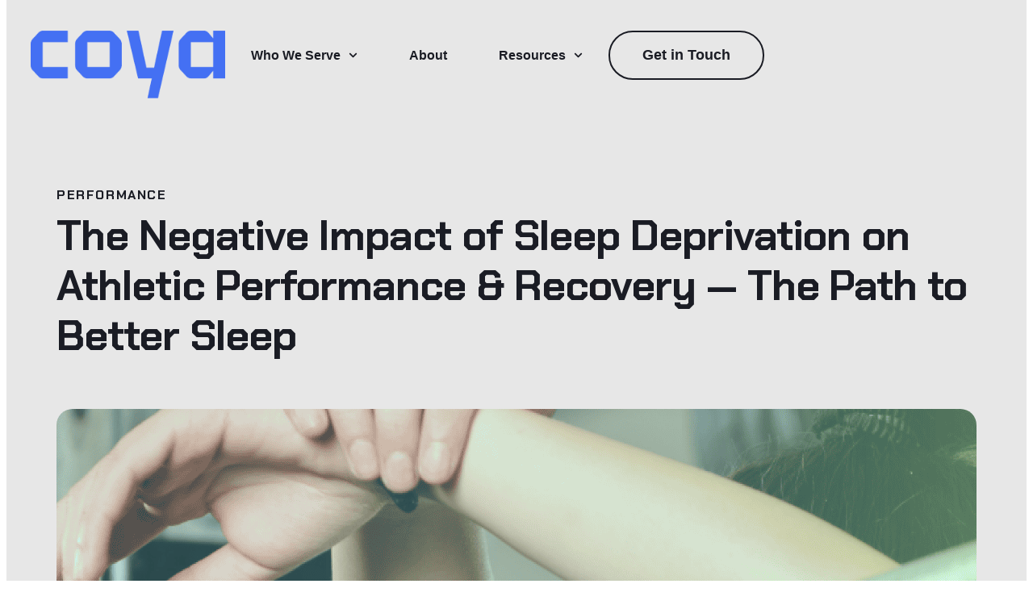

--- FILE ---
content_type: text/html; charset=UTF-8
request_url: https://coya.life/poor-sleep/
body_size: 30825
content:
<!doctype html>
<html lang="en-US">
<head>
	<meta charset="UTF-8">
	<meta name="viewport" content="width=device-width, initial-scale=1">
	<link rel="profile" href="https://gmpg.org/xfn/11">
	<title>The Negative Impact of Sleep Deprivation on Athletic Performance &#038; Recovery — The Path to Better Sleep &#8211; Coya</title>
<meta name='robots' content='max-image-preview:large, max-snippet:-1, max-video-preview:-1' />

<!-- Google Tag Manager for WordPress by gtm4wp.com -->
<script data-cfasync="false" data-pagespeed-no-defer>
	var gtm4wp_datalayer_name = "dataLayer";
	var dataLayer = dataLayer || [];
</script>
<!-- End Google Tag Manager for WordPress by gtm4wp.com --><link rel="canonical" href="https://coya.life/poor-sleep/">
<meta name="description" content="You likely under-appreciate the differences between good and bad sleep. Sleep might be the best performance enhancer on the planet.">
<meta property="og:title" content="The Negative Impact of Sleep Deprivation on Athletic Performance &#038; Recovery — The Path to Better Sleep &#8211; Coya">
<meta property="og:type" content="article">
<meta property="og:image" content="http://ownitapp.com/wp-content/uploads/2022/03/Athlete-resting-1024x576.png">
<meta property="og:description" content="You likely under-appreciate the differences between good and bad sleep. Sleep might be the best performance enhancer on the planet.">
<meta property="og:url" content="https://coya.life/poor-sleep/">
<meta property="og:locale" content="en_US">
<meta property="og:site_name" content="Coya">
<meta property="article:published_time" content="2022-03-28T17:50:53+00:00">
<meta property="article:modified_time" content="2024-08-16T16:40:42+00:00">
<meta property="og:updated_time" content="2024-08-16T16:40:42+00:00">
<meta property="article:section" content="Performance">
<meta property="article:tag" content="8 Controllables">
<meta property="article:tag" content="Athletes">
<meta property="article:tag" content="Heart Rate Variability (HRV)">
<meta property="article:tag" content="Sleep">
<meta property="article:tag" content="Stress">
<meta name="twitter:card" content="summary_large_image">
<meta name="twitter:image" content="http://ownitapp.com/wp-content/uploads/2022/03/Athlete-resting-1024x576.png">
<link rel='dns-prefetch' href='//www.googletagmanager.com' />
<link rel="alternate" type="application/rss+xml" title="Coya &raquo; Feed" href="https://coya.life/feed/" />
<link rel="alternate" type="application/rss+xml" title="Coya &raquo; Comments Feed" href="https://coya.life/comments/feed/" />
<link rel="alternate" title="oEmbed (JSON)" type="application/json+oembed" href="https://coya.life/wp-json/oembed/1.0/embed?url=https%3A%2F%2Fcoya.life%2Fpoor-sleep%2F" />
<link rel="alternate" title="oEmbed (XML)" type="text/xml+oembed" href="https://coya.life/wp-json/oembed/1.0/embed?url=https%3A%2F%2Fcoya.life%2Fpoor-sleep%2F&#038;format=xml" />
<style id='wp-img-auto-sizes-contain-inline-css'>
img:is([sizes=auto i],[sizes^="auto," i]){contain-intrinsic-size:3000px 1500px}
/*# sourceURL=wp-img-auto-sizes-contain-inline-css */
</style>
<link rel='stylesheet' id='wp-block-library-css' href='https://coya.life/wp-includes/css/dist/block-library/style.min.css?ver=6.9' media='all' />
<link rel='stylesheet' id='jet-engine-frontend-css' href='https://coya.life/wp-content/plugins/jet-engine/assets/css/frontend.css?ver=3.8.1.1' media='all' />
<link rel='stylesheet' id='hello-elementor-theme-style-css' href='https://coya.life/wp-content/themes/hello-elementor/assets/css/theme.css?ver=3.4.5' media='all' />
<link rel='stylesheet' id='hello-elementor-header-footer-css' href='https://coya.life/wp-content/themes/hello-elementor/assets/css/header-footer.css?ver=3.4.5' media='all' />
<link rel='stylesheet' id='elementor-frontend-css' href='https://coya.life/wp-content/plugins/elementor/assets/css/frontend.min.css?ver=3.33.5' media='all' />
<style id='elementor-frontend-inline-css'>
.elementor-983 .elementor-element.elementor-element-2581f51:not(.elementor-motion-effects-element-type-background), .elementor-983 .elementor-element.elementor-element-2581f51 > .elementor-motion-effects-container > .elementor-motion-effects-layer{background-image:url("https://coya.life/wp-content/uploads/2023/03/2328013_UpdatingBlogImagery_1920x1080_Blog14_081524.png");}@media(max-width:767px){.elementor-983 .elementor-element.elementor-element-2581f51:not(.elementor-motion-effects-element-type-background), .elementor-983 .elementor-element.elementor-element-2581f51 > .elementor-motion-effects-container > .elementor-motion-effects-layer{background-image:url("https://coya.life/wp-content/uploads/2023/03/2328013_UpdatingBlogImagery_1920x1080_Blog14_081524.png");}}
/*# sourceURL=elementor-frontend-inline-css */
</style>
<link rel='stylesheet' id='elementor-post-9-css' href='https://coya.life/wp-content/uploads/elementor/css/post-9.css?ver=1766035929' media='all' />
<link rel='stylesheet' id='jet-popup-frontend-css' href='https://coya.life/wp-content/plugins/jet-popup/assets/css/jet-popup-frontend.css?ver=2.0.20.2' media='all' />
<link rel='stylesheet' id='widget-image-css' href='https://coya.life/wp-content/plugins/elementor/assets/css/widget-image.min.css?ver=3.33.5' media='all' />
<link rel='stylesheet' id='widget-nav-menu-css' href='https://coya.life/wp-content/plugins/elementor-pro/assets/css/widget-nav-menu.min.css?ver=3.33.2' media='all' />
<link rel='stylesheet' id='widget-form-css' href='https://coya.life/wp-content/plugins/elementor-pro/assets/css/widget-form.min.css?ver=3.33.2' media='all' />
<link rel='stylesheet' id='widget-heading-css' href='https://coya.life/wp-content/plugins/elementor/assets/css/widget-heading.min.css?ver=3.33.5' media='all' />
<link rel='stylesheet' id='widget-share-buttons-css' href='https://coya.life/wp-content/plugins/elementor-pro/assets/css/widget-share-buttons.min.css?ver=3.33.2' media='all' />
<link rel='stylesheet' id='e-apple-webkit-css' href='https://coya.life/wp-content/plugins/elementor/assets/css/conditionals/apple-webkit.min.css?ver=3.33.5' media='all' />
<link rel='stylesheet' id='elementor-post-1029-css' href='https://coya.life/wp-content/uploads/elementor/css/post-1029.css?ver=1766035929' media='all' />
<link rel='stylesheet' id='elementor-post-46-css' href='https://coya.life/wp-content/uploads/elementor/css/post-46.css?ver=1766035929' media='all' />
<link rel='stylesheet' id='elementor-post-983-css' href='https://coya.life/wp-content/uploads/elementor/css/post-983.css?ver=1766035929' media='all' />
<link rel='stylesheet' id='elementor-post-265-css' href='https://coya.life/wp-content/uploads/elementor/css/post-265.css?ver=1766035982' media='all' />
<link rel='stylesheet' id='orbisius_ct_coya_parent_style-css' href='https://coya.life/wp-content/themes/hello-elementor/style.css?ver=1764215545' media='all' />
<link rel='stylesheet' id='orbisius_ct_coya_parent_style_child_style-css' href='https://coya.life/wp-content/themes/coya/style.css?ver=1764215545' media='all' />
<link rel='stylesheet' id='elementor-gf-roboto-css' href='https://fonts.googleapis.com/css?family=Roboto:100,100italic,200,200italic,300,300italic,400,400italic,500,500italic,600,600italic,700,700italic,800,800italic,900,900italic&#038;display=swap' media='all' />
<link rel='stylesheet' id='elementor-gf-robotoslab-css' href='https://fonts.googleapis.com/css?family=Roboto+Slab:100,100italic,200,200italic,300,300italic,400,400italic,500,500italic,600,600italic,700,700italic,800,800italic,900,900italic&#038;display=swap' media='all' />
<link rel='stylesheet' id='elementor-gf-chakrapetch-css' href='https://fonts.googleapis.com/css?family=Chakra+Petch:100,100italic,200,200italic,300,300italic,400,400italic,500,500italic,600,600italic,700,700italic,800,800italic,900,900italic&#038;display=swap' media='all' />
<link rel='stylesheet' id='elementor-gf-inter-css' href='https://fonts.googleapis.com/css?family=Inter:100,100italic,200,200italic,300,300italic,400,400italic,500,500italic,600,600italic,700,700italic,800,800italic,900,900italic&#038;display=swap' media='all' />
<script src="https://coya.life/wp-includes/js/jquery/jquery.min.js?ver=3.7.1" id="jquery-core-js"></script>
<script src="https://coya.life/wp-includes/js/jquery/jquery-migrate.min.js?ver=3.4.1" id="jquery-migrate-js"></script>

<!-- Google tag (gtag.js) snippet added by Site Kit -->
<!-- Google Analytics snippet added by Site Kit -->
<script src="https://www.googletagmanager.com/gtag/js?id=GT-T5RTR45C" id="google_gtagjs-js" async></script>
<script id="google_gtagjs-js-after">
window.dataLayer = window.dataLayer || [];function gtag(){dataLayer.push(arguments);}
gtag("set","linker",{"domains":["coya.life"]});
gtag("js", new Date());
gtag("set", "developer_id.dZTNiMT", true);
gtag("config", "GT-T5RTR45C");
//# sourceURL=google_gtagjs-js-after
</script>
<link rel="https://api.w.org/" href="https://coya.life/wp-json/" /><link rel="alternate" title="JSON" type="application/json" href="https://coya.life/wp-json/wp/v2/posts/4692" /><meta name="generator" content="Site Kit by Google 1.168.0" /><script>
    !function(e,r){try{if(e.vector)return void console.log("Vector snippet included more than once.");var t={};t.q=t.q||[];for(var o=["load","identify","on"],n=function(e){return function(){var r=Array.prototype.slice.call(arguments);t.q.push([e,r])}},c=0;c<o.length;c++){var a=o[c];t[a]=n(a)}if(e.vector=t,!t.loaded){var i=r.createElement("script");i.type="text/javascript",i.async=!0,i.src="https://cdn.vector.co/pixel.js";var l=r.getElementsByTagName("script")[0];l.parentNode.insertBefore(i,l),t.loaded=!0}}catch(e){console.error("Error loading Vector:",e)}}(window,document);
    vector.load("bc550c2f-8895-4236-bd52-7d5cc7961776");
</script>
<!--  Hotjar Tracking Code for https://coya.life/executive-wellbeing-kpis-for-high-performers/ -->
<script>
(function(h,o,t,j,a,r){
    h.hj=h.hj||function(){(h.hj.q=h.hj.q||[]).push(arguments)};
    h._hjSettings={hjid:6445801,hjsv:6};
    a=o.getElementsByTagName('head')[0];
    r=o.createElement('script');r.async=1;
    r.src=t+h._hjSettings.hjid+j+h._hjSettings.hjsv;
    a.appendChild(r);
})(window,document,'https://static.hotjar.com/c/hotjar-','.js?sv=');
</script>
<!-- Google Tag Manager for WordPress by gtm4wp.com -->
<!-- GTM Container placement set to footer -->
<script data-cfasync="false" data-pagespeed-no-defer>
	var dataLayer_content = {"pagePostType":"post","pagePostType2":"single-post","pageCategory":["performance"],"pageAttributes":["8-controllables","athletes","heart-rate-variability-hrv","sleep","stress"],"pagePostAuthor":"Jason Mejeur"};
	dataLayer.push( dataLayer_content );
</script>
<script data-cfasync="false" data-pagespeed-no-defer>
(function(w,d,s,l,i){w[l]=w[l]||[];w[l].push({'gtm.start':
new Date().getTime(),event:'gtm.js'});var f=d.getElementsByTagName(s)[0],
j=d.createElement(s),dl=l!='dataLayer'?'&l='+l:'';j.async=true;j.src=
'//www.googletagmanager.com/gtm.js?id='+i+dl;f.parentNode.insertBefore(j,f);
})(window,document,'script','dataLayer','GTM-K2GKCZRS');
</script>
<!-- End Google Tag Manager for WordPress by gtm4wp.com --><meta name="generator" content="Elementor 3.33.5; features: e_font_icon_svg, additional_custom_breakpoints; settings: css_print_method-external, google_font-enabled, font_display-swap">
<style>

	.jet-popup__container  {
		height: auto!important;
		/* width: 100%!important;*/
	}
	/*Logos slider*/
	@keyframes logo {
		0% {
			transform: translateX(0%)
		}
		100% {
			transform: translateX(-50%)
		}
	}

	#logo-slider > .elementor-element {
		max-width: none!important;
		width: auto!important;
	}
	/*policy*/
	#is-policy h4 {
		margin-top: 25px;
		margin-bottom: 0px;
	}
	/*For the bullet list*/
	.join-waitlist svg.e-font-icon-svg.e-fas-check {
		display: none;
	}

	.join-waitlist li.elementor-icon-list-item::before {
		background-image: url(https://coya.life/wp-content/uploads/2024/07/Rectangle-6.png);
		content: "";
		width: 15px;
		height: 15px;
		background-repeat: no-repeat;
		position: absolute;
		top: 4px;
	}

	.join-waitlist span.elementor-icon-list-text {
		padding-left: 25px!important;
	}
	/*For the vlog card hieght*/
	a#blog-card .e-con-inner {
		height: 75vh;
		min-height: 75vh;
	}
	/*Banner-video*/
	.banner-vidoe video.elementor-video {
		object-fit: cover!important;
		height: 100vh !important;
	}
	/*CSSurl*/
	span.elementor-icon-list-icon {
		padding-top: 5px;
	}

	li.elementor-icon-list-item {
		display: flex!important;
		align-items: flex-start!important;
	}

	/*Team slide*/
	#team-slide .slick-track {
		transition-timing-function: linear!important;
	}
	.news-content .elementor-widget-container {
		display: -webkit-box;
		-webkit-line-clamp: 2;
		-webkit-box-orient: vertical;
		overflow: hidden;
		margin: 0;
	}

	.news-content .elementor-widget-container p {
		display: inline;
		/*-webkit-line-clamp: 2;
		-webkit-box-orient: vertical;
		overflow: hidden;
		margin: 0;*/
	}

	.news-content .elementor-widget-container label {
		position: absolute;
		bottom: 0px;
		right: 7px;
		width: auto;
		background: #ffffff;
		cursor: pointer;
		transition: color .3s ease;
		color: inherit;
		font-weight: 700;
		padding: 5px;
	}

	.news-content .elementor-widget-container label:hover {
		color: #4470f3;
	}

	.news-content .elementor-widget-container.open p {
		/*display: block;
		-webkit-line-clamp: unset;
		-webkit-box-orient: unset;*/
	}

	.news-content .elementor-widget-container.open {
		display: block;
		-webkit-line-clamp: unset;
		-webkit-box-orient: unset;
	}

	.news-content .elementor-widget-container.open label {
		position: relative;
		bottom: 0;
		right: auto;
		left: 0;
	}

	.is-latest h4.elementor-heading-title.elementor-size-default {
		min-height: 4.2em!important;
	}

	/*single page*/
	#is-post a {
		content: "";
		background-image: url(https://coya.life/wp-content/uploads/2024/06/link-01.png);
		background-repeat: no-repeat;
		padding-left: 20px;
		color: #4470F3!important;
	}

	#is-post figure.wp-block-image.size-large.is-resized {
		margin-bottom: 15px;
	}

	#is-post ol {
		padding-left: 21px;
	}

	#is-post img.wp-image-1059 {
		padding-top: 10px!important;
		padding-bottom: 13px;
	}


	#is-post figcaption.wp-element-caption {
		font-style: normal;
		padding-top: 15px;
		font-size: 14px;
		font-family: 'Inter';
		color: #4470F3!important;
	}

	figcaption.wp-element-caption {
		padding-left: 20px;
	}

	#is-post h3.wp-block-heading {
		padding-top: 20px;
		margin-bottom: 5px;
	}

	#is-post figure.wp-block-image.size-full {
		margin-top: 30px!important;
		margin-bottom: -5px!important;
	}

	#is-post blockquote.wp-block-quote.is-layout-flow.wp-block-quote-is-layout-flow {
		border-left: 5px solid #4470F3;
		margin-top: 30px!important;
		padding-left: 20px;
		margin-bottom: 30px;
		margin-left: 0px;
		margin-right: 0px;
	}


	#is-post cite strong {
		font-size: 34px!important;
		color: #1A1C24!important;
		font-family: 'Chakra Petch';
		font-style: italic;
		line-height: 1.2em;
		letter-spacing: -0.68px;
		text-transform: capitalize;
	}

	#is-post p {
		margin-top: 20px;
	}

	#is-post cite {
		font-size: 18px;
		font-style: normal!important;
	}

	#is-post figure {
		margin: 0px;
		padding-top: 30px;
	}

	/*Counter CSS*/
	@property --p{
		syntax: '<number>';
		inherits: true;
		initial-value: 0;
	}

	.elementor-element.pie-counter > .elementor-widget-container {
		/*--p:60;*/
		--b:15px;
		--c:#4470F3;
		--w:250px;
		width: var(--w);
		height: var(--w);
		display: flex;
		flex-direction: row;
		align-content: center;
		justify-content: center;
		align-items: center;
		position: relative;
		animation: p 1s both;
	}

	.elementor-element.pie-counter > .elementor-widget-container::before {
		content: '';
		position: absolute;
		border-radius: 100%;
		width: 100%;
		height: 100%;
		inset: 0;
		background: radial-gradient(farthest-side, var(--c) 98%,#0000) top/var(--b) var(--b) no-repeat, conic-gradient(var(--c) calc(var(--p)*1%),#0000 0);
		-webkit-mask:radial-gradient(farthest-side,#0000 calc(99% - var(--b)),#000 calc(100% - var(--b)));
		mask:radial-gradient(farthest-side,#0000 calc(99% - var(--b)),#000 calc(100% - var(--b)));
		background-color: #8080801a;
	}

	.elementor-element.pie-counter > .elementor-widget-container::after {
		content: "";
		position:absolute;
		border-radius: 100%;
		inset: calc(50% - 16px/2);
		background: var(--c);
		transform: rotate(calc(var(--p)*3.6deg)) translateY(calc(50% - var(--w)/2));
	}

	@keyframes p {
		from{--p:0}
	}

	@media only screen and (max-width: 425px){
		#is-post cite strong {
			font-size: 28px !important;
		}

		#is-post cite {
			font-size: 16px;
			font-style: normal!important;
		}

		#is-post a {
			font-size: 12px!important;
		}

		#blog-temp img {
			width: 100%!important;
			height: 164px!important;
			object-fit: cover!important;
			border-radius: 10px!important;
		}
	}

	/*Filter*/
	#is-search button.jet-search-filter__submit.apply-filters__button {
		margin: 0px!important;
	}

	#is-search .jet-search-filter {
		display: flex;
		gap: 20px!important;
	}

	#blog-content input.jet-search-filter__input {
		border: 0px !important;
		outline: 0px!important;
	}

	div#is-mirror {
		display: none!important;
	}

	/*Radio*/
	legend:nth-child(1) {
		order: 1;
	}

	.jet-radio-list__row.jet-filter-row:nth-child(2) {
		order: 2;
	}

	.jet-radio-list__row.jet-filter-row:nth-child(3) {
		order: 6;
	}

	.jet-radio-list__row.jet-filter-row:nth-child(4) {
		order: 2;
	}

	.jet-radio-list__row.jet-filter-row:nth-child(5) {
		order: 4;
	}

	.jet-radio-list__row.jet-filter-row:nth-child(6) {
		order: 3!important;
	}

	.jet-radio-list__row.jet-filter-row:nth-child(7) {
		order: 7;
	}

	.jet-radio-list__row.jet-filter-row:nth-child(8) {
		order: 8;
	}

	fieldset {
		display: flex;
		justify-content: center;
		align-items: center;
		background-color: #8BF1F5;
		padding: 20px 30px 20px 30px!important;
		border-radius: 80px;
	}

	form.jet-radio-list-wrapper {
		display: flex;
		align-items: center;
		justify-content: center;
	}


	/*Form*/
	#is-book button.elementor-button {
		padding: 20px 30px 20px 30px;
		border: 2px solid #D6F306;
	}

	#is-book button.elementor-button:hover {
		padding: 20px 30px 20px 30px;
		border: 2px solid #D6F306;
		background-color: #D6F306;
		color: #1A1C24;
	}

	#is-book textarea#form-field-message {
		padding: 20px!important;
	}

	#is-book select#form-field-field_46735d7 {
		padding: 15px 20px 15px 20px!important;
	}

	#is-book input {
		padding: 15px 20px 15px 20px!important;
	}
	#is-book input#form-field-field_d40e97d-0 {
		width: 18px!important;
		height: 18px!important;
	}

	#is-book .elementor-field-subgroup span.elementor-field-option {
		display: flex;
		align-items: center;
		gap: 10px;
		max-width: 50% !important;
		padding-top: 5px!important;
		padding-bottom: 5px!important;
	}

	#is-book .e-form__buttons {
		margin-top: 30px!important;
	}

	#is-book .elementor-field-group-field_6bc5684 .elementor-field-label.elementor-screen-only {
		display: contents;
	}


	#is-book .select-caret-down-wrapper {
		display: none!important;
	}

	#is-book select#form-field-field_46735d7 {
		content: "";
		background-image: url(/wp-content/uploads/2024/06/chevron-down.png);
		background-repeat: no-repeat;
		background-position-y: center;
		background-position-x: calc(100% - 20px);
		cursor: pointer;
	}

	#is-book .elementor-field-group-field_d40e97d .elementor-field-subgroup span.elementor-field-option {
		max-width: 100%!important;
	}

	#is-book .elementor-field-group-field_6bc5684.elementor-col-100.elementor-field-required {
		padding-top: 15px!important;
		padding-bottom: 15px!important;
		display: flex;
		flex-direction: column;
		align-items: flex-start;
	}

	@media only screen and (max-width: 767px) {
		#is-book button.elementor-button{
			width: 100%!important;
			max-width: 100%!important;
		}
	}

	@media only screen and (max-width: 767px){
		button.jet-search-filter__submit.apply-filters__button {
			width: 100%!important;
		}
	}

	@media only screen and (max-width: 1024px) and (min-width: 967px){
		div#is-arrow {
			opacity: 0!important;
		}
	}

	@media only screen and (max-width: 996px){
		div#is-arrow {
			opacity: 1!important;
		}		
		legend {
			overflow: auto;
			white-space: nowrap;
		}

		.elementor-widget-container {
			overflow: hidden;
		}

		form.jet-radio-list-wrapper {
			display: flex;
			flex-direction: row;
			justify-content: flex-start;
			overflow: auto;
			white-space: nowrap;
		}
	}

	/*content*/
	div#is-trifecta {
		content: "";
		background-image: url(https://coya.life/wp-content/uploads/2024/06/spiral.png);
		background-repeat: no-repeat;
		background-size: 227px;
		background-position-x: 50%!important;
		background-position-y: 67px;
	}

	div#trifecta-four {
		content: "";
		background-image: url(https://coya.life/wp-content/uploads/2024/07/updated-line.png);
		background-repeat: no-repeat;
		background-size: 241px;
		background-position-x: 50%!important;
		background-position-y: 67px;
	}

	/*Athletes Slider*/
	#is-athletes svg {
		display: none!important;
	}

	#is-athletes .jet-listing-grid__slider-icon.next-arrow.slick-arrow {
		background-color: transparent!important;
		content: "";
		background-image: url(https://coya.life/wp-content/uploads/2024/06/Vector-3.png);
		background-repeat: no-repeat;
	}

	#is-athletes .jet-listing-grid__slider-icon.prev-arrow.slick-arrow {
		background-color: transparent!important;
		content: "";
		background-image: url(https://coya.life/wp-content/uploads/2024/06/Vector-3.png);
		background-repeat: no-repeat;
	}

	#is-athletes li {
		border-radius: 0px!important;
		background-color: #E8E8E9!important;
	}

	#is-athletes li.slick-active {
		background-color: #4470F3!important;
	}

	#is-athletes ul.jet-slick-dots {
		/*position: absolute;*/
		bottom: -80px;
	}

	@media only screen and (max-width: 1392px) and (min-width: 1244px) {
		#is-athletes .jet-listing-grid__slider-icon.next-arrow.slick-arrow {
			right: -31px!important;
			left: auto!important;
		}

		#is-athletes .jet-listing-grid__slider-icon.prev-arrow.slick-arrow {
			left: -31px!important;
			right: auto!important;
		}
	}

	@media only screen and (max-width: 1243px) {
		#is-athletes .jet-listing-grid__slider-icon.next-arrow.slick-arrow {
			right: -10px !important;
			left: auto!important;
		}

		#is-athletes .jet-listing-grid__slider-icon.prev-arrow.slick-arrow {
			left: -10px !important;
			right: auto!important;
		}
	}
	@media only screen and (max-width: 1023px) {
		#is-athletes .jet-listing-grid__slider-icon.next-arrow.slick-arrow {
			right: 45% !important;
			left: auto!important;
		}

		#is-athletes .jet-listing-grid__slider-icon.prev-arrow.slick-arrow {
			left: 45% !important;
			right: auto!important;
		}
	}
	
	/*Footer*/
	@media only screen and (max-width: 1169px) and (min-width: 1025px){
		div#menu-container {
			padding: 0px!important;
			display: flex!important;
			gap: 20px!important;
			padding-top: 5px !important;
			padding-bottom: 5px;
		}


		div#is-social {
			width: 33%!important;
		}

		#is-menus ul li a {padding: 0px;}


		#is-menus .elementor-nav-menu {
			gap: 20px!important;
		}
	}
	button#Form-btn {
		border: 2px solid #D6F306!important;
	}
	/*Slider logos*/
	#partner-logos .elementor-image-carousel {
		transition-timing-function: linear!important;
	}

	#partner-logos .elementor-image-carousel {
		transition-timing-function: linear!important;
	}
	/*Slider-Optimization*/	
	/*people*/
	#is-testimonial svg {
		display: none!important;
	}

	#is-testimonial .jet-listing-grid__slider-icon.next-arrow.slick-arrow {
		background-color: transparent !important;
		content: "";
		background-image: url(https://coya.life/wp-content/uploads/2024/06/downward-arrow-1.png);
		background-repeat: no-repeat;
		background-size: 40px;
	}

	#is-testimonial .jet-listing-grid__slider-icon.prev-arrow.slick-arrow {
		background-color: transparent !important;
		content: "";
		background-image: url(https://coya.life/wp-content/uploads/2024/06/downward-arrow-1.png);
		background-repeat: no-repeat;
		background-size: 40px;
	}

	#is-testimonial li {
		border-radius: 0px!important;
		background-color: #E8E8E9!important;
	}

	#is-testimonial li.slick-active {
		background-color: #4470F3!important;
	}

	#is-testimonial ul.jet-slick-dots {
		position: absolute;
		bottom: 23px;
	}

	@media only screen and (max-width: 1990px) and (min-width: 1394px){
		#is-testimonial .jet-listing-grid__slider-icon.prev-arrow.slick-arrow {
			left: -10%;
		}

		#is-testimonial .jet-listing-grid__slider-icon.next-arrow.slick-arrow {
			right: -10%;
		}
	}

	/*people slider*/
	.is-people svg {
		display: none!important;
	}
	.is-people .is-people svg {
		display: none!important;
	}

	.is-people .jet-listing-grid__slider-icon.next-arrow.slick-arrow {
		background-color: transparent !important;
		content: "";
		background-image: url(https://coya.life/wp-content/uploads/2024/06/downward-arrow-1.png);
		background-repeat: no-repeat;
		background-size: 40px;
	}

	.is-people .jet-listing-grid__slider-icon.prev-arrow.slick-arrow {
		background-color: transparent !important;
		content: "";
		background-image: url(https://coya.life/wp-content/uploads/2024/06/downward-arrow-1.png);
		background-repeat: no-repeat;
		background-size: 40px;
	}


	.testimonial-black svg {
		display: none!important;
	}
	.testimonial-black .is-people svg {
		display: none!important;
	}

	.testimonial-black .jet-listing-grid__slider-icon.next-arrow.slick-arrow {
		background-color: transparent !important;
		content: ""!important;
		background-image: url(https://coya.life/wp-content/uploads/2024/07/black-left.png)!important;
		background-repeat: no-repeat!important;
		background-size: 17px!important;
	}

	.testimonial-black .jet-listing-grid__slider-icon.prev-arrow.slick-arrow {
		background-color: transparent !important;
		content: ""!important;
		background-image: url(https://coya.life/wp-content/uploads/2024/07/black-left.png)!important;
		background-repeat: no-repeat!important;
		background-size: 17px!important;
	}

	/*Main Menu*/

	#main-menu ul {
		padding-top: 5px!important;
		padding-bottom: 5px!important;
		border-radius: 10px;
	}

	#main-menu li {
		display: flex;
		flex-direction: column;
		align-items: center;
	}

	#is-join img.attachment-full.size-full.wp-image-11104 {
		display: flex;
		justify-content: flex-end;
	}

	/*Guide*/
	#is-guide .elementor-widget-container {
		display: flex;
		justify-content: flex-end;
	}


	@media only screen and (max-width: 1486px) and (min-width: 1345px) {
		/*#is-guide .elementor-widget-container {
		margin-left: -248px!important;
	}*/

		#is-guide img.attachment-full.size-full.wp-image-291 {
			width: 50vw;
			max-width: 50vw;
		}

		#is-join img.attachment-full.size-full.wp-image-11104 {
			width: 36vw;
			max-width: 36vw;
		}
	}

	@media only screen and (max-width: 767px) {
		div#is-menus ul {
			display: flex;
			flex-direction: column;
			align-items: center;
		}
		#trifecta-four
		{
			background-image: none !important;
		}
		
		#is-athletes .jet-listing-grid__slider-icon.next-arrow.slick-arrow {
			right: 38% !important;
			left: auto!important;
		}

		#is-athletes .jet-listing-grid__slider-icon.prev-arrow.slick-arrow {
			left: 38% !important;
			right: auto!important;
		}
	}

	@media only screen and (max-width: 772px) and (min-width: 768px) {
		div#is-trifecta {
			background-size: 156px!important;
		}
	}

	@media only screen and (max-width: 900px) and (min-width: 773px) {
		div#is-trifecta {
			background-size: 189px!important;
		}
	}

	@media only screen and (max-width: 767px) {
		div#is-trifecta {
			background-image: none!important;
		}
	}

	@media only screen and (max-width: 1200px) and (min-width: 1025px) {
		div#is-top {
			padding-top: 60px!important;
		}
	}
</style>

<!-- Meta Pixel Code -->
<script type='text/javascript'>
!function(f,b,e,v,n,t,s){if(f.fbq)return;n=f.fbq=function(){n.callMethod?
n.callMethod.apply(n,arguments):n.queue.push(arguments)};if(!f._fbq)f._fbq=n;
n.push=n;n.loaded=!0;n.version='2.0';n.queue=[];t=b.createElement(e);t.async=!0;
t.src=v;s=b.getElementsByTagName(e)[0];s.parentNode.insertBefore(t,s)}(window,
document,'script','https://connect.facebook.net/en_US/fbevents.js');
</script>
<!-- End Meta Pixel Code -->
<script type='text/javascript'>var url = window.location.origin + '?ob=open-bridge';
            fbq('set', 'openbridge', '1935257326960803', url);
fbq('init', '1935257326960803', {}, {
    "agent": "wordpress-6.9-4.1.5"
})</script><script type='text/javascript'>
    fbq('track', 'PageView', []);
  </script>			<style>
				.e-con.e-parent:nth-of-type(n+4):not(.e-lazyloaded):not(.e-no-lazyload),
				.e-con.e-parent:nth-of-type(n+4):not(.e-lazyloaded):not(.e-no-lazyload) * {
					background-image: none !important;
				}
				@media screen and (max-height: 1024px) {
					.e-con.e-parent:nth-of-type(n+3):not(.e-lazyloaded):not(.e-no-lazyload),
					.e-con.e-parent:nth-of-type(n+3):not(.e-lazyloaded):not(.e-no-lazyload) * {
						background-image: none !important;
					}
				}
				@media screen and (max-height: 640px) {
					.e-con.e-parent:nth-of-type(n+2):not(.e-lazyloaded):not(.e-no-lazyload),
					.e-con.e-parent:nth-of-type(n+2):not(.e-lazyloaded):not(.e-no-lazyload) * {
						background-image: none !important;
					}
				}
			</style>
			<link rel="icon" href="https://coya.life/wp-content/uploads/2024/06/cropped-Site-Icon-1-32x32.png" sizes="32x32" />
<link rel="icon" href="https://coya.life/wp-content/uploads/2024/06/cropped-Site-Icon-1-192x192.png" sizes="192x192" />
<link rel="apple-touch-icon" href="https://coya.life/wp-content/uploads/2024/06/cropped-Site-Icon-1-180x180.png" />
<meta name="msapplication-TileImage" content="https://coya.life/wp-content/uploads/2024/06/cropped-Site-Icon-1-270x270.png" />
		<style id="wp-custom-css">
			/* ===============================
   FINAL STEP CENTERED (Form ID: 2)
================================ */

/* Center + unify the final step fields */
#gform_wrapper_2 .final-step-field {
  text-align: center;
}

#gform_wrapper_2 .final-step-field .gfield_label {
  display: block;
  text-align: center;
  margin-bottom: 8px;
}

#gform_wrapper_2 .final-step-field .gfield_required,
#gform_wrapper_2 .final-step-field .gfield_required_text {
  float: none;
  display: inline;
}

/* Input width + centering */
#gform_wrapper_2 .final-step-field input {
  display: block;
  width: 100%;
  max-width: 420px;
  margin: 0 auto 24px;
}

/* Space before (Required) */
#gform_wrapper_2 .final-step-field .gfield_required_text:before {
  content: " ";
}

/* Center the footer buttons */
#gform_wrapper_2 .gform_page:last-of-type .gform_page_footer,
#gform_wrapper_2 .gform_page:last-of-type .gform_footer {
  display: flex;
  flex-direction: column;
  align-items: center;
  gap: 12px;
}

/* Center Previous button */
#gform_wrapper_2 .gform_page:last-of-type .gform_previous_button {
  margin: 0;
}

/* Center Submit button with max width */
#gform_wrapper_2 .gform_page:last-of-type .gform_button {
  width: 100%;
  max-width: 420px;
  margin: 0;
  display: block;
}

/* ===============================
   GF Progress Bar – Form 2
================================ */

/* Progress bar background */
#gform_wrapper_2 .gf_progressbar {
  background-color: rgba(214, 243, 6, 0.25);
}

/* Filled progress indicator */
#gform_wrapper_2 .gf_progressbar_percentage {
  background-color: #d6f306;
  color: #1A1C24; /* text inside bar */
}

/* Progress text (if shown above bar) */
#gform_wrapper_2 .gf_progressbar_title {
  color: #1A1C24;
}

/* ===============================
   FORM BUTTONS (Form ID: 2)
================================ */

/* Next + Submit = solid */
#gform_wrapper_2 .gform_next_button,
#gform_wrapper_2 .gform_button{
  background-color: #1A1C24 !important;
  border: 2px solid #1A1C24 !important;
  color: #ffffff !important;
}

/* Hover / focus for Next + Submit */
#gform_wrapper_2 .gform_next_button:hover,
#gform_wrapper_2 .gform_next_button:focus,
#gform_wrapper_2 .gform_button:hover,
#gform_wrapper_2 .gform_button:focus{
  background-color: #000000 !important;
  border-color: #000000 !important;
  color: #ffffff !important;
}

/* Previous = outline */
#gform_wrapper_2 .gform_previous_button{
  background-color: transparent !important;
  border: 2px solid #1A1C24 !important;
  color: #1A1C24 !important;
  box-shadow: none !important;
}

/* Hover / focus for Previous */
#gform_wrapper_2 .gform_previous_button:hover,
#gform_wrapper_2 .gform_previous_button:focus{
  background-color: rgba(26, 28, 36, 0.06) !important;
  border-color: #1A1C24 !important;
  color: #1A1C24 !important;
}

/* ===============================
   COYA RESULTS STYLING
================================ */

.coya-results{
  max-width: 860px;
  margin: -80px auto 0;
  padding: 16px 0 28px;
}

.coya-kicker{
  text-align: center;
  margin: 0 0 16px;
  opacity: .85;
}

.coya-card{
  border: 1px solid rgba(0,0,0,.04);
  border-radius: 16px;
  padding: 24px;
  background: #fff;
  box-shadow: 0 10px 24px rgba(0,0,0,.06);}

.coya-score{
  text-align: center;
  margin-bottom: 14px;
}

.coya-score-label{
  font-size: 14px;
  letter-spacing: .02em;
  opacity: .75;
  margin-bottom: 6px;
}

.coya-score-value{
  font-size: 44px;
  line-height: 1;
  font-weight: 800;
}

.coya-score-sub{
  font-size: 14px;
  opacity: .7;
  margin-top: 6px;
}

.coya-level{
  text-align: center;
  margin: 12px 0 8px;
  font-size: 28px;
  line-height: 1.2;
}

.coya-summary{
  text-align: center;
  margin: 0 auto 18px;
  max-width: 58ch;
  font-size: 16px;
  opacity: .9;
}

.coya-divider{
  height: 1px;
  background: rgba(0,0,0,.10);
  margin: 18px 0;
}

.coya-subhead{
  margin: 0 0 10px;
  font-size: 16px;
  font-weight: 700;
}

.coya-steps{
  margin: 0;
  padding-left: 18px;
}

.coya-steps li{
  margin: 10px 0;
}

.coya-cta{
  margin-top: 18px;
  padding: 16px;
  border-radius: 14px;
  background: rgba(0,0,0,.04);
  text-align: center;
}

.coya-cta-text{
  margin: 0 0 12px;
}

.coya-btn{
  display: inline-block;
  padding: 12px 18px;
  border-radius: 999px;
  text-decoration: none;
  font-weight: 700;
  border: 1px solid rgba(0,0,0,.12);
}

/* Mobile */
@media (max-width: 600px){
  .coya-card{ padding: 18px; }
  .coya-score-value{ font-size: 38px; }
  .coya-level{ font-size: 24px; }
}

		</style>
		</head>
<body class="wp-singular post-template-default single single-post postid-4692 single-format-standard wp-custom-logo wp-embed-responsive wp-theme-hello-elementor wp-child-theme-coya hello-elementor-default elementor-default elementor-kit-9 elementor-page-983">


<!-- Meta Pixel Code -->
<noscript>
<img height="1" width="1" style="display:none" alt="fbpx"
src="https://www.facebook.com/tr?id=1935257326960803&ev=PageView&noscript=1" />
</noscript>
<!-- End Meta Pixel Code -->

<a class="skip-link screen-reader-text" href="#content">Skip to content</a>

		<header data-elementor-type="header" data-elementor-id="1029" class="elementor elementor-1029 elementor-location-header" data-elementor-post-type="elementor_library">
			<div class="elementor-element elementor-element-17bb523 e-flex e-con-boxed e-con e-parent" data-id="17bb523" data-element_type="container" data-settings="{&quot;background_background&quot;:&quot;classic&quot;}">
					<div class="e-con-inner">
		<div class="elementor-element elementor-element-b7f1678 e-con-full e-flex e-con e-child" data-id="b7f1678" data-element_type="container">
				<div class="elementor-element elementor-element-5a41e7f elementor-widget elementor-widget-theme-site-logo elementor-widget-image" data-id="5a41e7f" data-element_type="widget" data-widget_type="theme-site-logo.default">
				<div class="elementor-widget-container">
											<a href="https://coya.life">
			<img width="602" height="210" src="https://coya.life/wp-content/uploads/2024/06/sitelogo.png" class="attachment-full size-full wp-image-1309" alt="Coya logo" srcset="https://coya.life/wp-content/uploads/2024/06/sitelogo.png 602w, https://coya.life/wp-content/uploads/2024/06/sitelogo-300x105.png 300w" sizes="(max-width: 602px) 100vw, 602px" />				</a>
											</div>
				</div>
				</div>
		<div class="elementor-element elementor-element-392f87a e-con-full e-flex e-con e-child" data-id="392f87a" data-element_type="container">
				<div class="elementor-element elementor-element-c9f66b5 elementor-nav-menu--stretch elementor-nav-menu--dropdown-tablet elementor-nav-menu__text-align-aside elementor-nav-menu--toggle elementor-nav-menu--burger elementor-widget elementor-widget-nav-menu" data-id="c9f66b5" data-element_type="widget" id="main-menu" data-settings="{&quot;full_width&quot;:&quot;stretch&quot;,&quot;submenu_icon&quot;:{&quot;value&quot;:&quot;&lt;svg aria-hidden=\&quot;true\&quot; class=\&quot;fa-svg-chevron-down e-font-icon-svg e-fas-chevron-down\&quot; viewBox=\&quot;0 0 448 512\&quot; xmlns=\&quot;http:\/\/www.w3.org\/2000\/svg\&quot;&gt;&lt;path d=\&quot;M207.029 381.476L12.686 187.132c-9.373-9.373-9.373-24.569 0-33.941l22.667-22.667c9.357-9.357 24.522-9.375 33.901-.04L224 284.505l154.745-154.021c9.379-9.335 24.544-9.317 33.901.04l22.667 22.667c9.373 9.373 9.373 24.569 0 33.941L240.971 381.476c-9.373 9.372-24.569 9.372-33.942 0z\&quot;&gt;&lt;\/path&gt;&lt;\/svg&gt;&quot;,&quot;library&quot;:&quot;fa-solid&quot;},&quot;layout&quot;:&quot;horizontal&quot;,&quot;toggle&quot;:&quot;burger&quot;}" data-widget_type="nav-menu.default">
				<div class="elementor-widget-container">
								<nav aria-label="Menu" class="elementor-nav-menu--main elementor-nav-menu__container elementor-nav-menu--layout-horizontal e--pointer-none">
				<ul id="menu-1-c9f66b5" class="elementor-nav-menu"><li class="menu-item menu-item-type-custom menu-item-object-custom menu-item-has-children menu-item-23"><a href="#" class="elementor-item elementor-item-anchor">Who We Serve</a>
<ul class="sub-menu elementor-nav-menu--dropdown">
	<li class="menu-item menu-item-type-post_type menu-item-object-page menu-item-1097"><a href="https://coya.life/companies/" class="elementor-sub-item">Companies</a></li>
	<li class="menu-item menu-item-type-post_type menu-item-object-page menu-item-1096"><a href="https://coya.life/fitness-clubs/" class="elementor-sub-item">Fitness Clubs</a></li>
	<li class="menu-item menu-item-type-post_type menu-item-object-page menu-item-11283"><a href="https://coya.life/athletic-teams/" class="elementor-sub-item">Athletic Teams</a></li>
	<li class="menu-item menu-item-type-post_type menu-item-object-page menu-item-10915"><a href="https://coya.life/first-responders/" class="elementor-sub-item">First Responders</a></li>
	<li class="menu-item menu-item-type-post_type menu-item-object-page menu-item-11143"><a href="https://coya.life/executives/" class="elementor-sub-item">Executives</a></li>
</ul>
</li>
<li class="menu-item menu-item-type-post_type menu-item-object-page menu-item-1094"><a href="https://coya.life/about-us/" class="elementor-item">About</a></li>
<li class="menu-item menu-item-type-custom menu-item-object-custom menu-item-has-children menu-item-25"><a href="#" class="elementor-item elementor-item-anchor">Resources</a>
<ul class="sub-menu elementor-nav-menu--dropdown">
	<li class="menu-item menu-item-type-post_type menu-item-object-page menu-item-1099"><a href="https://coya.life/blogs/" class="elementor-sub-item">Blog</a></li>
	<li class="menu-item menu-item-type-post_type menu-item-object-page menu-item-11029"><a href="https://coya.life/coaches/" class="elementor-sub-item">Coaches</a></li>
</ul>
</li>
</ul>			</nav>
					<div class="elementor-menu-toggle" role="button" tabindex="0" aria-label="Menu Toggle" aria-expanded="false">
			<svg aria-hidden="true" role="presentation" class="elementor-menu-toggle__icon--open e-font-icon-svg e-eicon-menu-bar" viewBox="0 0 1000 1000" xmlns="http://www.w3.org/2000/svg"><path d="M104 333H896C929 333 958 304 958 271S929 208 896 208H104C71 208 42 237 42 271S71 333 104 333ZM104 583H896C929 583 958 554 958 521S929 458 896 458H104C71 458 42 487 42 521S71 583 104 583ZM104 833H896C929 833 958 804 958 771S929 708 896 708H104C71 708 42 737 42 771S71 833 104 833Z"></path></svg><svg aria-hidden="true" role="presentation" class="elementor-menu-toggle__icon--close e-font-icon-svg e-eicon-close" viewBox="0 0 1000 1000" xmlns="http://www.w3.org/2000/svg"><path d="M742 167L500 408 258 167C246 154 233 150 217 150 196 150 179 158 167 167 154 179 150 196 150 212 150 229 154 242 171 254L408 500 167 742C138 771 138 800 167 829 196 858 225 858 254 829L496 587 738 829C750 842 767 846 783 846 800 846 817 842 829 829 842 817 846 804 846 783 846 767 842 750 829 737L588 500 833 258C863 229 863 200 833 171 804 137 775 137 742 167Z"></path></svg>		</div>
					<nav class="elementor-nav-menu--dropdown elementor-nav-menu__container" aria-hidden="true">
				<ul id="menu-2-c9f66b5" class="elementor-nav-menu"><li class="menu-item menu-item-type-custom menu-item-object-custom menu-item-has-children menu-item-23"><a href="#" class="elementor-item elementor-item-anchor" tabindex="-1">Who We Serve</a>
<ul class="sub-menu elementor-nav-menu--dropdown">
	<li class="menu-item menu-item-type-post_type menu-item-object-page menu-item-1097"><a href="https://coya.life/companies/" class="elementor-sub-item" tabindex="-1">Companies</a></li>
	<li class="menu-item menu-item-type-post_type menu-item-object-page menu-item-1096"><a href="https://coya.life/fitness-clubs/" class="elementor-sub-item" tabindex="-1">Fitness Clubs</a></li>
	<li class="menu-item menu-item-type-post_type menu-item-object-page menu-item-11283"><a href="https://coya.life/athletic-teams/" class="elementor-sub-item" tabindex="-1">Athletic Teams</a></li>
	<li class="menu-item menu-item-type-post_type menu-item-object-page menu-item-10915"><a href="https://coya.life/first-responders/" class="elementor-sub-item" tabindex="-1">First Responders</a></li>
	<li class="menu-item menu-item-type-post_type menu-item-object-page menu-item-11143"><a href="https://coya.life/executives/" class="elementor-sub-item" tabindex="-1">Executives</a></li>
</ul>
</li>
<li class="menu-item menu-item-type-post_type menu-item-object-page menu-item-1094"><a href="https://coya.life/about-us/" class="elementor-item" tabindex="-1">About</a></li>
<li class="menu-item menu-item-type-custom menu-item-object-custom menu-item-has-children menu-item-25"><a href="#" class="elementor-item elementor-item-anchor" tabindex="-1">Resources</a>
<ul class="sub-menu elementor-nav-menu--dropdown">
	<li class="menu-item menu-item-type-post_type menu-item-object-page menu-item-1099"><a href="https://coya.life/blogs/" class="elementor-sub-item" tabindex="-1">Blog</a></li>
	<li class="menu-item menu-item-type-post_type menu-item-object-page menu-item-11029"><a href="https://coya.life/coaches/" class="elementor-sub-item" tabindex="-1">Coaches</a></li>
</ul>
</li>
</ul>			</nav>
						</div>
				</div>
				<div class="elementor-element elementor-element-92487ac elementor-hidden-mobile elementor-widget elementor-widget-button" data-id="92487ac" data-element_type="widget" data-widget_type="button.default">
				<div class="elementor-widget-container">
									<div class="elementor-button-wrapper">
					<a class="elementor-button elementor-button-link elementor-size-sm" href="https://coya.life/book-a-call/">
						<span class="elementor-button-content-wrapper">
									<span class="elementor-button-text">Get in Touch</span>
					</span>
					</a>
				</div>
								</div>
				</div>
				</div>
					</div>
				</div>
		<div class="elementor-element elementor-element-89c1dd4 e-flex e-con-boxed e-con e-parent" data-id="89c1dd4" data-element_type="container">
					<div class="e-con-inner">
				<div class="elementor-element elementor-element-6cfbb22 elementor-widget elementor-widget-html" data-id="6cfbb22" data-element_type="widget" data-widget_type="html.default">
				<div class="elementor-widget-container">
					<script>!function () {var reb2b = window.reb2b = window.reb2b || [];if (reb2b.invoked) return;reb2b.invoked = true;reb2b.methods = ["identify", "collect"];reb2b.factory = function (method) {return function () {var args = Array.prototype.slice.call(arguments);args.unshift(method);reb2b.push(args);return reb2b;};};for (var i = 0; i < reb2b.methods.length; i++) {var key = reb2b.methods[i];reb2b[key] = reb2b.factory(key);}reb2b.load = function (key) {var script = document.createElement("script");script.type = "text/javascript";script.async = true;script.src = "https://s3-us-west-2.amazonaws.com/b2bjsstore/b/" + key + "/reb2b.js.gz";var first = document.getElementsByTagName("script")[0];first.parentNode.insertBefore(script, first);};reb2b.SNIPPET_VERSION = "1.0.1";reb2b.load("Z6PVLH5G396R");}();</script>				</div>
				</div>
					</div>
				</div>
				</header>
				<div data-elementor-type="single-post" data-elementor-id="983" class="elementor elementor-983 elementor-location-single post-4692 post type-post status-publish format-standard has-post-thumbnail hentry category-performance tag-8-controllables tag-athletes tag-heart-rate-variability-hrv tag-sleep tag-stress" data-elementor-post-type="elementor_library">
			<div class="elementor-element elementor-element-91a85f9 blog-temp e-flex e-con-boxed e-con e-parent" data-id="91a85f9" data-element_type="container" data-settings="{&quot;background_background&quot;:&quot;classic&quot;}">
					<div class="e-con-inner">
				<div class="elementor-element elementor-element-e7ba0b0 elementor-widget elementor-widget-text-editor" data-id="e7ba0b0" data-element_type="widget" data-widget_type="text-editor.default">
				<div class="elementor-widget-container">
									Performance								</div>
				</div>
				<div class="elementor-element elementor-element-0f4ff4d elementor-widget elementor-widget-heading" data-id="0f4ff4d" data-element_type="widget" data-widget_type="heading.default">
				<div class="elementor-widget-container">
					<h2 class="elementor-heading-title elementor-size-default">The Negative Impact of Sleep Deprivation on Athletic Performance &#038; Recovery — The Path to Better Sleep</h2>				</div>
				</div>
		<div class="elementor-element elementor-element-2581f51 e-con-full e-flex e-con e-child" data-id="2581f51" data-element_type="container" data-settings="{&quot;background_background&quot;:&quot;classic&quot;}">
				</div>
		<div class="elementor-element elementor-element-b41b0ad e-con-full e-flex e-con e-child" data-id="b41b0ad" data-element_type="container">
				<div class="elementor-element elementor-element-5fdcc4a elementor-hidden-desktop elementor-hidden-tablet elementor-widget-mobile__width-inherit elementor-hidden-mobile elementor-widget elementor-widget-image" data-id="5fdcc4a" data-element_type="widget" data-widget_type="image.default">
				<div class="elementor-widget-container">
															<img src="https://coya.life/wp-content/plugins/elementor/assets/images/placeholder.png" title="" alt="" loading="lazy" />															</div>
				</div>
				</div>
		<div class="elementor-element elementor-element-70d04fc e-flex e-con-boxed e-con e-child" data-id="70d04fc" data-element_type="container">
					<div class="e-con-inner">
				<div class="elementor-element elementor-element-8efe7fb elementor-widget elementor-widget-theme-post-content" data-id="8efe7fb" data-element_type="widget" id="is-post" data-widget_type="theme-post-content.default">
				<div class="elementor-widget-container">
					<p><span style="font-weight: 400;">There are 4 things we as humans can’t live without:</span></p>
<ol>
<li style="font-weight: 400;" aria-level="1"><span style="font-weight: 400;">Water</span></li>
<li style="font-weight: 400;" aria-level="1"><span style="font-weight: 400;">Air</span></li>
<li style="font-weight: 400;" aria-level="1"><span style="font-weight: 400;">Food</span></li>
<li style="font-weight: 400;" aria-level="1"><span style="font-weight: 400;">Sleep</span></li>
</ol>
<p><span style="font-weight: 400;">You’d never say, &#8220;I’m gonna take half the number of breaths I need&#8221; or &#8220;I’m not eating or drinking for fuel during competition&#8221;. It’s ridiculous. But we’re always willing to compromise our sleep. It’s quite literally the greatest tool we have to enhance recovery, increase stress resistance, and maximize our bodies adaptive abilities.</span></p>
<p><a href="https://www.intechopen.com/online-first/80371"><span style="font-weight: 400;">A February 2022 journal article</span></a><span style="font-weight: 400;"> published in </span><i><span style="font-weight: 400;">Exercise Physiology </span></i><span style="font-weight: 400;">outlined the takeaways from 75 studies examining sleep. The collective findings demonstrate what we already know: </span><b>sleep is a crucial element to peak performance.</b></p>
<p><span style="font-weight: 400;">While you know sleep is important, you might under-appreciate how profound the differences are between well-slept athletes and those who struggle to get a good night’s sleep. </span><b>Sleep — bar none — might be the best performance enhancer on the planet.</b></p>
<p><span style="font-weight: 400;">When it comes to performance, training and execution they can be broken down into 2 occurrences.</span></p>
<ol>
<li style="font-weight: 400;" aria-level="1"><span style="font-weight: 400;">Stress- Anything we’re exposing our body/mind to</span></li>
<li style="font-weight: 400;" aria-level="1"><span style="font-weight: 400;">Adaptation- How our body/mind recovers and adjusts to that stressor</span></li>
</ol>
<p><span style="font-weight: 400;">The stress part we have no problem with. We see it mentally, physically, spiritually and emotionally, but what separates those that execute at high levels, and those that are the greatest performers is the ability to adapt. This is where HRV comes in handy, as the language our body is communicating to us with based on adaptation.</span></p>
<h3>How Stress and Adaption Manifest Themselves</h3>
<p><span style="font-weight: 400;">In young athletes across various sports, sleeping less than five hours per night plummeted their neuro-cognitive abilities. What does that mean exactly? Their reaction time decreased and their memory worsened, leading to worse athletic and academic outcomes. Oftentimes, we only look at the end results and come to the conclusion that &#8220;we’re not performing&#8221; or &#8221;we’re training too hard”, when in reality, we’re not recovering hard enough. </span><b>We’re not overtrained, we’re under recovered.</b></p>
<p><span style="font-weight: 400;">A lack of sleep even increases the risk of injury and illness. In one study, athletes that slept less than 8 hours per night were 75% more likely to suffer a soft tissue injury (non-contact related) than those that slept more than 8hrs per night.  This isn’t because sleep prevents injuries, but because sleep enhances the body&#8217;s ability to adapt to stress. When the body adapts, it recovers faster. When a body recovers faster, it can take on more stress and perform at higher levels.</span></p>
<p><span style="font-weight: 400;">The evidence above isn’t new, but the practices in place by athletic programs around the country are in disagreement to what we know is true. Why? Because </span><i><span style="font-weight: 400;">neurologically</span></i><span style="font-weight: 400;"> we are drawn towards more — drawn towards pushing harder (because more is better). So we consciously have to become aware to counteract that tendency (which we lay out below).</span></p>
<h3><b>When Athletes Track Sleep, They Improve Sleep</b></h3>
<p><span style="font-weight: 400;">“Monitoring sleep is crucial to understand responses to training and readiness” the authors of the study write, citing research which shows another well-understood concept: that what gets measured gets managed.</span></p>
<h4><b>There is a caveat to improving sleep — it’s not like the other modalities we as coaches can implement into our program.</b></h4>
<p><span style="font-weight: 400;">Sleep isn’t an exercise we can throw into our workouts, nor is it a supplement we can hand them on the way out the training door. </span><b>It requires holistic lifestyle interventions.</b><span style="font-weight: 400;"> And that’s why tracking it becomes so important.</span></p>
<p><span style="font-weight: 400;">A wearable device is a great start, and that’s why wearables are integrated into the OWN IT Coaching system. However, simply knowing sleep data doesn’t provide athletes with concrete steps for substantial change.</span></p>
<p><span style="font-weight: 400;">The authors of the study go short of suggesting concrete steps, but they affirm the importance of “</span><i><span style="font-weight: 400;">sleep hygiene strategies</span></i><span style="font-weight: 400;">,” to improve sleep (and therefore, performance).</span></p>
<h3><b>Coaching Plus Tracking Shows Stronger Outcomes</b></h3>
<p><span style="font-weight: 400;">A November 2021 study found that coaching in conjunction with tracking maximized improvements in performance overall. And, </span><a href="http://ownitapp.com/combining-wearables-with-coaching-for-better-training-and-health-outcomes/"><span style="font-weight: 400;">in this article examining the study</span></a><span style="font-weight: 400;">, the coaching used in the research was modest, texting check-in interventions.</span></p>
<p><span style="font-weight: 400;">With OWN IT Coaching, we </span><b>use the data to inform us about how to make specific, concrete interventions</b><span style="font-weight: 400;">. </span><span style="font-weight: 400;">When it comes to improving sleep, these are individualized to each athlete.</span></p>
<p><span style="font-weight: 400;">Some athletes need support with their pre-bed routine. Others need to focus on their first 90 minutes of the day. For others still, it’s not even about sleep directly; the problem is that they always put their schoolwork off until the last minute, and wind up sacrificing a couple hours of sleep a couple times a week. </span><span style="font-weight: 400;">With this last example, we can see the importance of coaching combined with the data to make real change.</span></p>
<p><span style="font-weight: 400;">If you talk to your athletes and work with them, informed by the data and using it as a jumping off point, that’s when athletes can make substantial changes to their sleep routines. </span><span style="font-weight: 400;">For example, often athletes don’t understand how to set up their environment for sleep. We can take them through a simple checklist that includes keeping it cool at night, turning off all the lights, and turning all devices off or on airplane mode. </span></p>
<p><span style="font-weight: 400;">Or perhaps we’ll discover that the problem is they don’t get light and movement in the morning, which sets their circadian rhythm up to improve sleep in the evening. </span><span style="font-weight: 400;">Regardless of the exact intervention, we start with the data and use it to begin a conversation with the athlete about how they can improve their recovery.</span></p>
<h4><b>By going through this, we can drastically improve their recovery and performance.</b></h4>
<p><span style="font-weight: 400;">On the field, in the classroom, and in all facets of their life. As we’ve also discussed at length, </span><a href="http://ownitapp.com/foundation-potential-and-results/"><span style="font-weight: 400;">health is the foundation of performance</span></a><span style="font-weight: 400;">.</span></p>
<h3><b>How to Manage Sleep With Competition Schedules</b></h3>
<p><span style="font-weight: 400;">One of the most common roadblocks to athletes improving their sleep is that </span><b>most game times are in the evening.</b></p>
<p><span style="font-weight: 400;">This is made even worse at varying levels, all the way from the pros to youth, where athletes practice at night.</span></p>
<p><span style="font-weight: 400;">In vain of changing the schedule, by understanding the principles of improving sleep, tracking data, and providing individualized strategies to improve, </span><b>athletes can make the most of a less than ideal situation.</b></p>
<p><span style="font-weight: 400;">In fact, this is commonly a part of what we do in our coaching program. The principles of improving sleep aren’t so complicated. At the end of the day (yes, literally), it’s about getting into a </span><i><span style="font-weight: 400;">parasympathetic state</span></i><span style="font-weight: 400;">.</span></p>
<p><span style="font-weight: 400;">However, the strategies to do this vary based on the situation. </span><span style="font-weight: 400;">Our work with teams involves providing coaches with a “parasympathetic buffet” to support their athletes right after evening competition. This includes various options. </span><span style="font-weight: 400;">For example, some kind of deep breathing, meditation, or massage can go a long way to relaxing and regulating the nervous system for sleep.</span></p>
<p><span style="font-weight: 400;">Some athletes prefer a post-training foam rolling routine. Others preferred to have a deep breathing protocol performed after training. Some athletes found meditation helpful, and even went as far as to invest in a </span><a href="https://ownitcoaching.com/our-partnerships/"><span style="font-weight: 400;">Core by Hyperice</span></a><span style="font-weight: 400;"> (we don’t receive financial compensation from them), which provides guided meditation and synced vibrations to help enter a parasympathetic state. One athlete keeps it in their locker at the athletic facilities for this exact purpose.</span></p>
<p><span style="font-weight: 400;">As coaches, we work with them to find the strategies that will work for them.</span></p>
<p><span style="font-weight: 400;">Another challenge with late night competition is planning nutritionally. A big meal not only takes a bit of time to eat, but digestion interferes with melatonin production, delaying sleep. For some athletes, we helped them create custom smoothie recipes that they enjoyed and could make, custom for their nutritional needs, shopping budget, and more.</span></p>
<p><span style="font-weight: 400;">I’ve written much more in-depth about this topic </span><a href="https://simplifaster.com/articles/sleep-recovery-after-evening-games/"><span style="font-weight: 400;">in this article for SimpliFaster</span></a><span style="font-weight: 400;">. If that’s a position you’re in, that article is helpful.</span></p>
<h3><b>The Principles Are The Same </b></h3>
<p><span style="font-weight: 400;">This example of evening training paints a portrait of the real-world challenges of coaching, and in particular, helping athletes shift their life habits. </span><span style="font-weight: 400;">In many ways, the work we do with OWN IT is about </span><b>creating healthier, more resilient humans,</b><span style="font-weight: 400;"> which will help your athletes in all areas, both right now and beyond as they move forward in life.</span></p>
<p><span style="font-weight: 400;">This is what we’re passionate about: </span><b>combining technology with the human side of coaching</b><span style="font-weight: 400;"> to help everybody from athletes to business leaders own </span><i><span style="font-weight: 400;">all</span></i><span style="font-weight: 400;"> areas of their life.</span></p>
<p><span style="font-weight: 400;">To learn more about OWN IT, you can hear what other programs have to say like this </span><a href="http://ownitapp.com/miami-football-partners-own-it-whoop/"><span style="font-weight: 400;">D1 football program</span></a><span style="font-weight: 400;">.</span></p>
<p><span style="font-weight: 400;">If you think your program needs to change the way you’re tracking and impacting your athletes’ sleep, </span><a href="http://ownitapp.com/book-a-call/"><span style="font-weight: 400;">schedule a call</span></a><span style="font-weight: 400;"> with us.</span></p>
				</div>
				</div>
		<div class="elementor-element elementor-element-3767a28 elementor-hidden-desktop elementor-hidden-tablet elementor-hidden-mobile e-flex e-con-boxed e-con e-child" data-id="3767a28" data-element_type="container" data-settings="{&quot;background_background&quot;:&quot;classic&quot;}">
					<div class="e-con-inner">
				<div class="elementor-element elementor-element-199554b elementor-widget elementor-widget-heading" data-id="199554b" data-element_type="widget" data-widget_type="heading.default">
				<div class="elementor-widget-container">
					<h2 class="elementor-heading-title elementor-size-default">Conclusion</h2>				</div>
				</div>
					</div>
				</div>
		<div class="elementor-element elementor-element-6569a5f e-flex e-con-boxed e-con e-child" data-id="6569a5f" data-element_type="container">
					<div class="e-con-inner">
		<div class="elementor-element elementor-element-19b2c6c e-con-full e-flex e-con e-child" data-id="19b2c6c" data-element_type="container">
				<div class="elementor-element elementor-element-b61a3b9 elementor-widget elementor-widget-image" data-id="b61a3b9" data-element_type="widget" data-widget_type="image.default">
				<div class="elementor-widget-container">
															<img width="56" height="56" src="https://coya.life/wp-content/uploads/2024/03/Author.png" class="attachment-full size-full wp-image-11301" alt="Coya logo" />															</div>
				</div>
		<div class="elementor-element elementor-element-41bbc3d e-con-full e-flex e-con e-child" data-id="41bbc3d" data-element_type="container">
				<div class="elementor-element elementor-element-6567972 elementor-widget elementor-widget-text-editor" data-id="6567972" data-element_type="widget" data-widget_type="text-editor.default">
				<div class="elementor-widget-container">
									Coya								</div>
				</div>
		<div class="elementor-element elementor-element-2078aa0 e-con-full e-flex e-con e-child" data-id="2078aa0" data-element_type="container">
				<div class="elementor-element elementor-element-4f1e581 elementor-widget elementor-widget-text-editor" data-id="4f1e581" data-element_type="widget" data-widget_type="text-editor.default">
				<div class="elementor-widget-container">
									March 28, 2022								</div>
				</div>
				<div class="elementor-element elementor-element-11758af elementor-widget elementor-widget-text-editor" data-id="11758af" data-element_type="widget" data-widget_type="text-editor.default">
				<div class="elementor-widget-container">
									6 min read								</div>
				</div>
				</div>
				</div>
				</div>
		<div class="elementor-element elementor-element-fe237e1 e-flex e-con-boxed e-con e-child" data-id="fe237e1" data-element_type="container">
					<div class="e-con-inner">
				<div class="elementor-element elementor-element-58b1dc5 elementor-share-buttons--view-icon elementor-share-buttons--shape-circle elementor-share-buttons--color-custom elementor-share-buttons--skin-gradient elementor-grid-0 elementor-widget elementor-widget-share-buttons" data-id="58b1dc5" data-element_type="widget" data-widget_type="share-buttons.default">
				<div class="elementor-widget-container">
							<div class="elementor-grid" role="list">
								<div class="elementor-grid-item" role="listitem">
						<div class="elementor-share-btn elementor-share-btn_x-twitter" role="button" tabindex="0" aria-label="Share on x-twitter">
															<span class="elementor-share-btn__icon">
								<svg aria-hidden="true" class="e-font-icon-svg e-fab-x-twitter" viewBox="0 0 512 512" xmlns="http://www.w3.org/2000/svg"><path d="M389.2 48h70.6L305.6 224.2 487 464H345L233.7 318.6 106.5 464H35.8L200.7 275.5 26.8 48H172.4L272.9 180.9 389.2 48zM364.4 421.8h39.1L151.1 88h-42L364.4 421.8z"></path></svg>							</span>
																				</div>
					</div>
									<div class="elementor-grid-item" role="listitem">
						<div class="elementor-share-btn elementor-share-btn_facebook" role="button" tabindex="0" aria-label="Share on facebook">
															<span class="elementor-share-btn__icon">
								<svg aria-hidden="true" class="e-font-icon-svg e-fab-facebook" viewBox="0 0 512 512" xmlns="http://www.w3.org/2000/svg"><path d="M504 256C504 119 393 8 256 8S8 119 8 256c0 123.78 90.69 226.38 209.25 245V327.69h-63V256h63v-54.64c0-62.15 37-96.48 93.67-96.48 27.14 0 55.52 4.84 55.52 4.84v61h-31.28c-30.8 0-40.41 19.12-40.41 38.73V256h68.78l-11 71.69h-57.78V501C413.31 482.38 504 379.78 504 256z"></path></svg>							</span>
																				</div>
					</div>
									<div class="elementor-grid-item" role="listitem">
						<div class="elementor-share-btn elementor-share-btn_linkedin" role="button" tabindex="0" aria-label="Share on linkedin">
															<span class="elementor-share-btn__icon">
								<svg aria-hidden="true" class="e-font-icon-svg e-fab-linkedin" viewBox="0 0 448 512" xmlns="http://www.w3.org/2000/svg"><path d="M416 32H31.9C14.3 32 0 46.5 0 64.3v383.4C0 465.5 14.3 480 31.9 480H416c17.6 0 32-14.5 32-32.3V64.3c0-17.8-14.4-32.3-32-32.3zM135.4 416H69V202.2h66.5V416zm-33.2-243c-21.3 0-38.5-17.3-38.5-38.5S80.9 96 102.2 96c21.2 0 38.5 17.3 38.5 38.5 0 21.3-17.2 38.5-38.5 38.5zm282.1 243h-66.4V312c0-24.8-.5-56.7-34.5-56.7-34.6 0-39.9 27-39.9 54.9V416h-66.4V202.2h63.7v29.2h.9c8.9-16.8 30.6-34.5 62.9-34.5 67.2 0 79.7 44.3 79.7 101.9V416z"></path></svg>							</span>
																				</div>
					</div>
						</div>
						</div>
				</div>
				<div class="elementor-element elementor-element-11c5570 elementor-widget elementor-widget-button" data-id="11c5570" data-element_type="widget" id="copyURL" data-widget_type="button.default">
				<div class="elementor-widget-container">
									<div class="elementor-button-wrapper">
					<a class="elementor-button elementor-button-link elementor-size-sm" href="#">
						<span class="elementor-button-content-wrapper">
						<span class="elementor-button-icon">
				<svg xmlns="http://www.w3.org/2000/svg" width="20" height="20" viewBox="0 0 20 20" fill="none"><path d="M4.16667 12.5C3.3901 12.5 3.00181 12.5 2.69553 12.3731C2.28715 12.2039 1.96269 11.8795 1.79353 11.4711C1.66667 11.1648 1.66667 10.7765 1.66667 9.99996V4.33329C1.66667 3.39987 1.66667 2.93316 1.84832 2.57664C2.00811 2.26304 2.26308 2.00807 2.57668 1.84828C2.9332 1.66663 3.39991 1.66663 4.33333 1.66663H10C10.7766 1.66663 11.1649 1.66663 11.4711 1.79349C11.8795 1.96265 12.204 2.28711 12.3731 2.69549C12.5 3.00177 12.5 3.39006 12.5 4.16663M10.1667 18.3333H15.6667C16.6001 18.3333 17.0668 18.3333 17.4233 18.1516C17.7369 17.9918 17.9919 17.7369 18.1517 17.4233C18.3333 17.0668 18.3333 16.6 18.3333 15.6666V10.1666C18.3333 9.23321 18.3333 8.7665 18.1517 8.40998C17.9919 8.09637 17.7369 7.8414 17.4233 7.68162C17.0668 7.49996 16.6001 7.49996 15.6667 7.49996H10.1667C9.23325 7.49996 8.76654 7.49996 8.41002 7.68162C8.09641 7.8414 7.84144 8.09637 7.68166 8.40998C7.5 8.7665 7.5 9.23321 7.5 10.1666V15.6666C7.5 16.6 7.5 17.0668 7.68166 17.4233C7.84144 17.7369 8.09641 17.9918 8.41002 18.1516C8.76654 18.3333 9.23325 18.3333 10.1667 18.3333Z" stroke="white" stroke-width="1.66667" stroke-linecap="round" stroke-linejoin="round"></path></svg>			</span>
									<span class="elementor-button-text">Copy link</span>
					</span>
					</a>
				</div>
								</div>
				</div>
					</div>
				</div>
					</div>
				</div>
					</div>
				</div>
					</div>
				</div>
		<div class="elementor-element elementor-element-82e20d0 e-flex e-con-boxed e-con e-parent" data-id="82e20d0" data-element_type="container" data-settings="{&quot;background_background&quot;:&quot;classic&quot;}">
					<div class="e-con-inner">
		<div class="elementor-element elementor-element-652b6de e-flex e-con-boxed e-con e-child" data-id="652b6de" data-element_type="container">
					<div class="e-con-inner">
		<div class="elementor-element elementor-element-740da21 e-flex e-con-boxed e-con e-child" data-id="740da21" data-element_type="container">
					<div class="e-con-inner">
		<div class="elementor-element elementor-element-f303cdc e-con-full e-flex e-con e-child" data-id="f303cdc" data-element_type="container">
				<div class="elementor-element elementor-element-79d1efd elementor-widget elementor-widget-heading" data-id="79d1efd" data-element_type="widget" data-widget_type="heading.default">
				<div class="elementor-widget-container">
					<h2 class="elementor-heading-title elementor-size-default">Related Posts</h2>				</div>
				</div>
				</div>
		<div class="elementor-element elementor-element-f6643fd e-con-full e-flex e-con e-child" data-id="f6643fd" data-element_type="container">
				<div class="elementor-element elementor-element-8f1f5c0 elementor-align-right elementor-mobile-align-justify elementor-widget-mobile__width-inherit elementor-widget elementor-widget-button" data-id="8f1f5c0" data-element_type="widget" data-widget_type="button.default">
				<div class="elementor-widget-container">
									<div class="elementor-button-wrapper">
					<a class="elementor-button elementor-button-link elementor-size-sm" href="#">
						<span class="elementor-button-content-wrapper">
									<span class="elementor-button-text">View All</span>
					</span>
					</a>
				</div>
								</div>
				</div>
				</div>
					</div>
				</div>
		<div class="elementor-element elementor-element-7cc12c0 e-flex e-con-boxed e-con e-child" data-id="7cc12c0" data-element_type="container">
					<div class="e-con-inner">
				<div class="elementor-element elementor-element-dd3d6a5 is-latest elementor-widget elementor-widget-jet-listing-grid" data-id="dd3d6a5" data-element_type="widget" data-settings="{&quot;columns&quot;:3,&quot;columns_tablet&quot;:&quot;2&quot;,&quot;columns_mobile&quot;:&quot;1&quot;}" data-widget_type="jet-listing-grid.default">
				<div class="elementor-widget-container">
					<div class="jet-listing-grid jet-listing"><div class="jet-listing-grid__items grid-col-desk-3 grid-col-tablet-2 grid-col-mobile-1 jet-listing-grid--265 jet-equal-columns__wrapper" data-queried-id="4692|WP_Post" data-nav="{&quot;enabled&quot;:false,&quot;type&quot;:null,&quot;more_el&quot;:null,&quot;query&quot;:[],&quot;widget_settings&quot;:{&quot;lisitng_id&quot;:265,&quot;posts_num&quot;:6,&quot;columns&quot;:3,&quot;columns_tablet&quot;:2,&quot;columns_mobile&quot;:1,&quot;column_min_width&quot;:240,&quot;column_min_width_tablet&quot;:240,&quot;column_min_width_mobile&quot;:240,&quot;inline_columns_css&quot;:false,&quot;is_archive_template&quot;:&quot;&quot;,&quot;post_status&quot;:[&quot;publish&quot;],&quot;use_random_posts_num&quot;:&quot;&quot;,&quot;max_posts_num&quot;:9,&quot;not_found_message&quot;:&quot;No data was found&quot;,&quot;is_masonry&quot;:false,&quot;equal_columns_height&quot;:&quot;yes&quot;,&quot;use_load_more&quot;:&quot;&quot;,&quot;load_more_id&quot;:&quot;&quot;,&quot;load_more_type&quot;:&quot;click&quot;,&quot;load_more_offset&quot;:{&quot;unit&quot;:&quot;px&quot;,&quot;size&quot;:0,&quot;sizes&quot;:[]},&quot;use_custom_post_types&quot;:&quot;&quot;,&quot;custom_post_types&quot;:[],&quot;hide_widget_if&quot;:&quot;&quot;,&quot;carousel_enabled&quot;:&quot;&quot;,&quot;slides_to_scroll&quot;:&quot;1&quot;,&quot;arrows&quot;:&quot;true&quot;,&quot;arrow_icon&quot;:&quot;fa fa-angle-left&quot;,&quot;dots&quot;:&quot;&quot;,&quot;autoplay&quot;:&quot;true&quot;,&quot;pause_on_hover&quot;:&quot;true&quot;,&quot;autoplay_speed&quot;:5000,&quot;infinite&quot;:&quot;true&quot;,&quot;center_mode&quot;:&quot;&quot;,&quot;effect&quot;:&quot;slide&quot;,&quot;speed&quot;:500,&quot;inject_alternative_items&quot;:&quot;&quot;,&quot;injection_items&quot;:[],&quot;scroll_slider_enabled&quot;:&quot;&quot;,&quot;scroll_slider_on&quot;:[&quot;desktop&quot;,&quot;tablet&quot;,&quot;mobile&quot;],&quot;custom_query&quot;:false,&quot;custom_query_id&quot;:&quot;&quot;,&quot;_element_id&quot;:&quot;&quot;,&quot;collapse_first_last_gap&quot;:false,&quot;list_tag_selection&quot;:&quot;&quot;,&quot;list_items_wrapper_tag&quot;:&quot;div&quot;,&quot;list_item_tag&quot;:&quot;div&quot;,&quot;empty_items_wrapper_tag&quot;:&quot;div&quot;}}" data-page="1" data-pages="6" data-listing-source="posts" data-listing-id="265" data-query-id=""><div class="jet-listing-grid__item jet-listing-dynamic-post-14431 jet-equal-columns" data-post-id="14431"  >		<div data-elementor-type="jet-listing-items" data-elementor-id="265" class="elementor elementor-265" data-elementor-post-type="jet-engine">
				<a class="elementor-element elementor-element-23b1571 e-con-full e-flex e-con e-parent" data-id="23b1571" data-element_type="container" data-settings="{&quot;background_background&quot;:&quot;classic&quot;}" href="https://coya.life/daylight-saving-time-data-and-your-health-a-coya-mini-playbook/">
		<div class="elementor-element elementor-element-5fe805e e-con-full e-flex e-con e-child" data-id="5fe805e" data-element_type="container" data-settings="{&quot;background_background&quot;:&quot;classic&quot;}">
		<div class="elementor-element elementor-element-3419b6f e-con-full e-flex e-con e-child" data-id="3419b6f" data-element_type="container">
				</div>
		<div class="elementor-element elementor-element-eb6c2de e-con-full e-flex e-con e-child" data-id="eb6c2de" data-element_type="container">
				<div class="elementor-element elementor-element-a2d836c elementor-widget elementor-widget-text-editor" data-id="a2d836c" data-element_type="widget" data-widget_type="text-editor.default">
				<div class="elementor-widget-container">
									Research								</div>
				</div>
				<div class="elementor-element elementor-element-ec73b85 elementor-widget__width-initial elementor-widget elementor-widget-heading" data-id="ec73b85" data-element_type="widget" data-widget_type="heading.default">
				<div class="elementor-widget-container">
					<h4 class="elementor-heading-title elementor-size-default">Daylight Saving Time, Data, and Your Health—A Coya Mini-Playbook</h4>				</div>
				</div>
				<div class="elementor-element elementor-element-4a74ce0 news-content elementor-widget elementor-widget-text-editor" data-id="4a74ce0" data-element_type="widget" data-widget_type="text-editor.default">
				<div class="elementor-widget-container">
									This Sunday, Nov 2, clocks “fall back” one hour. That extra hour can help, or it can throw off your rhythm. Here’s how to use it as a health reset using wearable data and small, repeatable habits. Let’s dive in. 								</div>
				</div>
				</div>
				</div>
				</a>
				</div>
		</div><div class="jet-listing-grid__item jet-listing-dynamic-post-14252 jet-equal-columns" data-post-id="14252"  >		<div data-elementor-type="jet-listing-items" data-elementor-id="265" class="elementor elementor-265" data-elementor-post-type="jet-engine">
				<a class="elementor-element elementor-element-23b1571 e-con-full e-flex e-con e-parent" data-id="23b1571" data-element_type="container" data-settings="{&quot;background_background&quot;:&quot;classic&quot;}" href="https://coya.life/making-sense-of-wearable-metrics-what-the-data-really-tells-you/">
		<div class="elementor-element elementor-element-5fe805e e-con-full e-flex e-con e-child" data-id="5fe805e" data-element_type="container" data-settings="{&quot;background_background&quot;:&quot;classic&quot;}">
		<div class="elementor-element elementor-element-3419b6f e-con-full e-flex e-con e-child" data-id="3419b6f" data-element_type="container">
				<div class="elementor-element elementor-element-442f3d8 elementor-widget elementor-widget-image" data-id="442f3d8" data-element_type="widget" data-widget_type="image.default">
				<div class="elementor-widget-container">
															<img width="500" height="500" src="https://coya.life/wp-content/uploads/2025/08/iStock-1951992198-copy-e1756299757468.jpg" class="attachment-full size-full wp-image-14254" alt="Man excercise and using smartwatch to monitoring and tracking health and heart rate by applications. technology and healthy concept." loading="lazy" />															</div>
				</div>
				</div>
		<div class="elementor-element elementor-element-eb6c2de e-con-full e-flex e-con e-child" data-id="eb6c2de" data-element_type="container">
				<div class="elementor-element elementor-element-a2d836c elementor-widget elementor-widget-text-editor" data-id="a2d836c" data-element_type="widget" data-widget_type="text-editor.default">
				<div class="elementor-widget-container">
									Research								</div>
				</div>
				<div class="elementor-element elementor-element-ec73b85 elementor-widget__width-initial elementor-widget elementor-widget-heading" data-id="ec73b85" data-element_type="widget" data-widget_type="heading.default">
				<div class="elementor-widget-container">
					<h4 class="elementor-heading-title elementor-size-default">Making Sense of Wearable Metrics: What They Really Tell You</h4>				</div>
				</div>
				<div class="elementor-element elementor-element-4a74ce0 news-content elementor-widget elementor-widget-text-editor" data-id="4a74ce0" data-element_type="widget" data-widget_type="text-editor.default">
				<div class="elementor-widget-container">
									What does your wearable data really tell you? Without the right context, the numbers can be confusing.								</div>
				</div>
				</div>
				</div>
				</a>
				</div>
		</div><div class="jet-listing-grid__item jet-listing-dynamic-post-14259 jet-equal-columns" data-post-id="14259"  >		<div data-elementor-type="jet-listing-items" data-elementor-id="265" class="elementor elementor-265" data-elementor-post-type="jet-engine">
				<a class="elementor-element elementor-element-23b1571 e-con-full e-flex e-con e-parent" data-id="23b1571" data-element_type="container" data-settings="{&quot;background_background&quot;:&quot;classic&quot;}" href="https://coya.life/a-guide-to-finding-reliable-health-information/">
		<div class="elementor-element elementor-element-5fe805e e-con-full e-flex e-con e-child" data-id="5fe805e" data-element_type="container" data-settings="{&quot;background_background&quot;:&quot;classic&quot;}">
		<div class="elementor-element elementor-element-3419b6f e-con-full e-flex e-con e-child" data-id="3419b6f" data-element_type="container">
				<div class="elementor-element elementor-element-442f3d8 elementor-widget elementor-widget-image" data-id="442f3d8" data-element_type="widget" data-widget_type="image.default">
				<div class="elementor-widget-container">
															<img width="500" height="507" src="https://coya.life/wp-content/uploads/2025/08/iStock-2219665538-copy-e1756300940515.jpg" class="attachment-full size-full wp-image-14261" alt="A woman operating a smartphone" loading="lazy" />															</div>
				</div>
				</div>
		<div class="elementor-element elementor-element-eb6c2de e-con-full e-flex e-con e-child" data-id="eb6c2de" data-element_type="container">
				<div class="elementor-element elementor-element-a2d836c elementor-widget elementor-widget-text-editor" data-id="a2d836c" data-element_type="widget" data-widget_type="text-editor.default">
				<div class="elementor-widget-container">
									Research								</div>
				</div>
				<div class="elementor-element elementor-element-ec73b85 elementor-widget__width-initial elementor-widget elementor-widget-heading" data-id="ec73b85" data-element_type="widget" data-widget_type="heading.default">
				<div class="elementor-widget-container">
					<h4 class="elementor-heading-title elementor-size-default">A Guide to Finding Reliable Health Information</h4>				</div>
				</div>
				<div class="elementor-element elementor-element-4a74ce0 news-content elementor-widget elementor-widget-text-editor" data-id="4a74ce0" data-element_type="widget" data-widget_type="text-editor.default">
				<div class="elementor-widget-container">
									How to find reliable health information that you can apply to your own health decisions.								</div>
				</div>
				</div>
				</div>
				</a>
				</div>
		</div><div class="jet-listing-grid__item jet-listing-dynamic-post-14245 jet-equal-columns" data-post-id="14245"  >		<div data-elementor-type="jet-listing-items" data-elementor-id="265" class="elementor elementor-265" data-elementor-post-type="jet-engine">
				<a class="elementor-element elementor-element-23b1571 e-con-full e-flex e-con e-parent" data-id="23b1571" data-element_type="container" data-settings="{&quot;background_background&quot;:&quot;classic&quot;}" href="https://coya.life/hydration-the-overlooked-key-to-energy-performance-and-recovery/">
		<div class="elementor-element elementor-element-5fe805e e-con-full e-flex e-con e-child" data-id="5fe805e" data-element_type="container" data-settings="{&quot;background_background&quot;:&quot;classic&quot;}">
		<div class="elementor-element elementor-element-3419b6f e-con-full e-flex e-con e-child" data-id="3419b6f" data-element_type="container">
				<div class="elementor-element elementor-element-442f3d8 elementor-widget elementor-widget-image" data-id="442f3d8" data-element_type="widget" data-widget_type="image.default">
				<div class="elementor-widget-container">
															<img width="500" height="500" src="https://coya.life/wp-content/uploads/2025/08/i-stock-copy1-e1756297938707.jpg" class="attachment-full size-full wp-image-14248" alt="Drinking water, yoga or indian woman in home with health, fitness or wellness for natural hydration. thirsty female person, tired or healthy girl with liquid bottle after pilates to detox or relax" loading="lazy" />															</div>
				</div>
				</div>
		<div class="elementor-element elementor-element-eb6c2de e-con-full e-flex e-con e-child" data-id="eb6c2de" data-element_type="container">
				<div class="elementor-element elementor-element-a2d836c elementor-widget elementor-widget-text-editor" data-id="a2d836c" data-element_type="widget" data-widget_type="text-editor.default">
				<div class="elementor-widget-container">
									Performance, Research								</div>
				</div>
				<div class="elementor-element elementor-element-ec73b85 elementor-widget__width-initial elementor-widget elementor-widget-heading" data-id="ec73b85" data-element_type="widget" data-widget_type="heading.default">
				<div class="elementor-widget-container">
					<h4 class="elementor-heading-title elementor-size-default">Hydration: The Overlooked Key to Energy, Performance, and Recovery</h4>				</div>
				</div>
				<div class="elementor-element elementor-element-4a74ce0 news-content elementor-widget elementor-widget-text-editor" data-id="4a74ce0" data-element_type="widget" data-widget_type="text-editor.default">
				<div class="elementor-widget-container">
									Hydration might seem simple, but it’s one of the most underrated drivers of health and performance.								</div>
				</div>
				</div>
				</div>
				</a>
				</div>
		</div><div class="jet-listing-grid__item jet-listing-dynamic-post-14235 jet-equal-columns" data-post-id="14235"  >		<div data-elementor-type="jet-listing-items" data-elementor-id="265" class="elementor elementor-265" data-elementor-post-type="jet-engine">
				<a class="elementor-element elementor-element-23b1571 e-con-full e-flex e-con e-parent" data-id="23b1571" data-element_type="container" data-settings="{&quot;background_background&quot;:&quot;classic&quot;}" href="https://coya.life/weighted-vest-vs-backpack-ruck-a-quick-start-guide/">
		<div class="elementor-element elementor-element-5fe805e e-con-full e-flex e-con e-child" data-id="5fe805e" data-element_type="container" data-settings="{&quot;background_background&quot;:&quot;classic&quot;}">
		<div class="elementor-element elementor-element-3419b6f e-con-full e-flex e-con e-child" data-id="3419b6f" data-element_type="container">
				<div class="elementor-element elementor-element-442f3d8 elementor-widget elementor-widget-image" data-id="442f3d8" data-element_type="widget" data-widget_type="image.default">
				<div class="elementor-widget-container">
															<img width="500" height="499" src="https://coya.life/wp-content/uploads/2025/08/iStock-695198910-e1756298598726.jpg" class="attachment-full size-full wp-image-14250" alt="Active man tourist walking on the trail with backpack and water bottle in hand, outdoor" loading="lazy" />															</div>
				</div>
				</div>
		<div class="elementor-element elementor-element-eb6c2de e-con-full e-flex e-con e-child" data-id="eb6c2de" data-element_type="container">
				<div class="elementor-element elementor-element-a2d836c elementor-widget elementor-widget-text-editor" data-id="a2d836c" data-element_type="widget" data-widget_type="text-editor.default">
				<div class="elementor-widget-container">
									Performance, Research								</div>
				</div>
				<div class="elementor-element elementor-element-ec73b85 elementor-widget__width-initial elementor-widget elementor-widget-heading" data-id="ec73b85" data-element_type="widget" data-widget_type="heading.default">
				<div class="elementor-widget-container">
					<h4 class="elementor-heading-title elementor-size-default">Weighted Vest vs Backpack (Ruck): A Quick Start Guide</h4>				</div>
				</div>
				<div class="elementor-element elementor-element-4a74ce0 news-content elementor-widget elementor-widget-text-editor" data-id="4a74ce0" data-element_type="widget" data-widget_type="text-editor.default">
				<div class="elementor-widget-container">
									A quick start guide for using weight vests and backpacks (rucks).								</div>
				</div>
				</div>
				</div>
				</a>
				</div>
		</div><div class="jet-listing-grid__item jet-listing-dynamic-post-14154 jet-equal-columns" data-post-id="14154"  >		<div data-elementor-type="jet-listing-items" data-elementor-id="265" class="elementor elementor-265" data-elementor-post-type="jet-engine">
				<a class="elementor-element elementor-element-23b1571 e-con-full e-flex e-con e-parent" data-id="23b1571" data-element_type="container" data-settings="{&quot;background_background&quot;:&quot;classic&quot;}" href="https://coya.life/coya-named-finalist-for-2025-garmin-health-awards/">
		<div class="elementor-element elementor-element-5fe805e e-con-full e-flex e-con e-child" data-id="5fe805e" data-element_type="container" data-settings="{&quot;background_background&quot;:&quot;classic&quot;}">
		<div class="elementor-element elementor-element-3419b6f e-con-full e-flex e-con e-child" data-id="3419b6f" data-element_type="container">
				<div class="elementor-element elementor-element-442f3d8 elementor-widget elementor-widget-image" data-id="442f3d8" data-element_type="widget" data-widget_type="image.default">
				<div class="elementor-widget-container">
															<img width="500" height="500" src="https://coya.life/wp-content/uploads/2025/06/2619365_GarminHealthAwards_500x500_2_061325.jpg" class="attachment-full size-full wp-image-14180" alt="Garmin Health Awards 2025 finalist Coya recognized for Most Innovative Solutions; award ceremony at the Garmin Health Summit, Sept 17-18, New York City." loading="lazy" srcset="https://coya.life/wp-content/uploads/2025/06/2619365_GarminHealthAwards_500x500_2_061325.jpg 500w, https://coya.life/wp-content/uploads/2025/06/2619365_GarminHealthAwards_500x500_2_061325-300x300.jpg 300w, https://coya.life/wp-content/uploads/2025/06/2619365_GarminHealthAwards_500x500_2_061325-150x150.jpg 150w" sizes="auto, (max-width: 500px) 100vw, 500px" />															</div>
				</div>
				</div>
		<div class="elementor-element elementor-element-eb6c2de e-con-full e-flex e-con e-child" data-id="eb6c2de" data-element_type="container">
				<div class="elementor-element elementor-element-a2d836c elementor-widget elementor-widget-text-editor" data-id="a2d836c" data-element_type="widget" data-widget_type="text-editor.default">
				<div class="elementor-widget-container">
									News								</div>
				</div>
				<div class="elementor-element elementor-element-ec73b85 elementor-widget__width-initial elementor-widget elementor-widget-heading" data-id="ec73b85" data-element_type="widget" data-widget_type="heading.default">
				<div class="elementor-widget-container">
					<h4 class="elementor-heading-title elementor-size-default">Coya Named Finalist for 2025 Garmin Health Awards</h4>				</div>
				</div>
				<div class="elementor-element elementor-element-4a74ce0 news-content elementor-widget elementor-widget-text-editor" data-id="4a74ce0" data-element_type="widget" data-widget_type="text-editor.default">
				<div class="elementor-widget-container">
									Pioneering wearable-integrated performance and longevity coaching								</div>
				</div>
				</div>
				</div>
				</a>
				</div>
		</div></div></div>				</div>
				</div>
					</div>
				</div>
					</div>
				</div>
					</div>
				</div>
		<div class="elementor-element elementor-element-247769c e-flex e-con-boxed e-con e-parent" data-id="247769c" data-element_type="container" data-settings="{&quot;background_background&quot;:&quot;classic&quot;}">
					<div class="e-con-inner">
		<div class="elementor-element elementor-element-c034a25 e-con-full e-flex e-con e-child" data-id="c034a25" data-element_type="container">
				<div class="elementor-element elementor-element-9b3e36f elementor-widget elementor-widget-image" data-id="9b3e36f" data-element_type="widget" id="is-guide" data-widget_type="image.default">
				<div class="elementor-widget-container">
															<img width="1396" height="1474" src="https://coya.life/wp-content/uploads/2024/06/coya-assets_v1-15-1.png" class="attachment-full size-full wp-image-291" alt="A man in a red shirt holds a medicine ball on his shoulder while working out indoors at Coya." srcset="https://coya.life/wp-content/uploads/2024/06/coya-assets_v1-15-1.png 1396w, https://coya.life/wp-content/uploads/2024/06/coya-assets_v1-15-1-284x300.png 284w, https://coya.life/wp-content/uploads/2024/06/coya-assets_v1-15-1-970x1024.png 970w, https://coya.life/wp-content/uploads/2024/06/coya-assets_v1-15-1-768x811.png 768w" sizes="(max-width: 1396px) 100vw, 1396px" />															</div>
				</div>
				</div>
		<div class="elementor-element elementor-element-c6503b3 e-flex e-con-boxed e-con e-child" data-id="c6503b3" data-element_type="container">
					<div class="e-con-inner">
				<div class="elementor-element elementor-element-b6baf9d elementor-widget__width-initial elementor-widget elementor-widget-heading" data-id="b6baf9d" data-element_type="widget" data-widget_type="heading.default">
				<div class="elementor-widget-container">
					<h2 class="elementor-heading-title elementor-size-default">Educational content &amp; guided sessions</h2>				</div>
				</div>
				<div class="elementor-element elementor-element-5ba2d05 elementor-widget__width-initial elementor-widget elementor-widget-text-editor" data-id="5ba2d05" data-element_type="widget" data-widget_type="text-editor.default">
				<div class="elementor-widget-container">
									Produced by certified specialists, OWN IT’s ever growing content library includes 100s of science-based videos on sleep, hydration, environment, self-care, and more.								</div>
				</div>
				<div class="elementor-element elementor-element-214bb39 elementor-mobile-align-justify elementor-widget elementor-widget-button" data-id="214bb39" data-element_type="widget" data-widget_type="button.default">
				<div class="elementor-widget-container">
									<div class="elementor-button-wrapper">
					<a class="elementor-button elementor-button-link elementor-size-sm" href="#">
						<span class="elementor-button-content-wrapper">
									<span class="elementor-button-text">Get in touch</span>
					</span>
					</a>
				</div>
								</div>
				</div>
					</div>
				</div>
					</div>
				</div>
				</div>
				<footer data-elementor-type="footer" data-elementor-id="46" class="elementor elementor-46 elementor-location-footer" data-elementor-post-type="elementor_library">
			<div class="elementor-element elementor-element-3fcbf4f e-flex e-con-boxed e-con e-parent" data-id="3fcbf4f" data-element_type="container" data-settings="{&quot;background_background&quot;:&quot;classic&quot;}">
					<div class="e-con-inner">
				<div class="elementor-element elementor-element-fa9e65c elementor-widget elementor-widget-image" data-id="fa9e65c" data-element_type="widget" data-widget_type="image.default">
				<div class="elementor-widget-container">
																<a href="https://coya.life">
							<img width="209" height="69" src="https://coya.life/wp-content/uploads/2024/06/Footer-Icon.png" class="attachment-full size-full wp-image-48" alt="Logo with the word COYA in large blue gradient letters and the tagline PERFORMANCE FOR LIFE in smaller white text below." />								</a>
															</div>
				</div>
		<div class="elementor-element elementor-element-fd332b6 e-flex e-con-boxed e-con e-child" data-id="fd332b6" data-element_type="container">
					<div class="e-con-inner">
		<div class="elementor-element elementor-element-fc463d3 e-con-full e-flex e-con e-child" data-id="fc463d3" data-element_type="container">
				<div class="elementor-element elementor-element-ceb067a elementor-widget elementor-widget-text-editor" data-id="ceb067a" data-element_type="widget" data-widget_type="text-editor.default">
				<div class="elementor-widget-container">
									NAVIGATION								</div>
				</div>
				<div class="elementor-element elementor-element-bf0ef79 elementor-nav-menu__align-start elementor-nav-menu--dropdown-none elementor-widget elementor-widget-nav-menu" data-id="bf0ef79" data-element_type="widget" id="is-menus" data-settings="{&quot;layout&quot;:&quot;vertical&quot;,&quot;submenu_icon&quot;:{&quot;value&quot;:&quot;&lt;svg aria-hidden=\&quot;true\&quot; class=\&quot;e-font-icon-svg e-fas-caret-down\&quot; viewBox=\&quot;0 0 320 512\&quot; xmlns=\&quot;http:\/\/www.w3.org\/2000\/svg\&quot;&gt;&lt;path d=\&quot;M31.3 192h257.3c17.8 0 26.7 21.5 14.1 34.1L174.1 354.8c-7.8 7.8-20.5 7.8-28.3 0L17.2 226.1C4.6 213.5 13.5 192 31.3 192z\&quot;&gt;&lt;\/path&gt;&lt;\/svg&gt;&quot;,&quot;library&quot;:&quot;fa-solid&quot;}}" data-widget_type="nav-menu.default">
				<div class="elementor-widget-container">
								<nav aria-label="Menu" class="elementor-nav-menu--main elementor-nav-menu__container elementor-nav-menu--layout-vertical e--pointer-none">
				<ul id="menu-1-bf0ef79" class="elementor-nav-menu sm-vertical"><li class="menu-item menu-item-type-post_type menu-item-object-page menu-item-home menu-item-11449"><a href="https://coya.life/" class="elementor-item">Homepage</a></li>
<li class="menu-item menu-item-type-post_type menu-item-object-page menu-item-11451"><a href="https://coya.life/about-us/" class="elementor-item">About Us</a></li>
<li class="menu-item menu-item-type-post_type menu-item-object-page menu-item-11452"><a href="https://coya.life/book-a-call/" class="elementor-item">Book A Call</a></li>
<li class="menu-item menu-item-type-post_type menu-item-object-page menu-item-11455"><a href="https://coya.life/companies/" class="elementor-item">Companies</a></li>
</ul>			</nav>
						<nav class="elementor-nav-menu--dropdown elementor-nav-menu__container" aria-hidden="true">
				<ul id="menu-2-bf0ef79" class="elementor-nav-menu sm-vertical"><li class="menu-item menu-item-type-post_type menu-item-object-page menu-item-home menu-item-11449"><a href="https://coya.life/" class="elementor-item" tabindex="-1">Homepage</a></li>
<li class="menu-item menu-item-type-post_type menu-item-object-page menu-item-11451"><a href="https://coya.life/about-us/" class="elementor-item" tabindex="-1">About Us</a></li>
<li class="menu-item menu-item-type-post_type menu-item-object-page menu-item-11452"><a href="https://coya.life/book-a-call/" class="elementor-item" tabindex="-1">Book A Call</a></li>
<li class="menu-item menu-item-type-post_type menu-item-object-page menu-item-11455"><a href="https://coya.life/companies/" class="elementor-item" tabindex="-1">Companies</a></li>
</ul>			</nav>
						</div>
				</div>
				</div>
		<div class="elementor-element elementor-element-4821e26 e-con-full e-flex e-con e-child" data-id="4821e26" data-element_type="container">
				<div class="elementor-element elementor-element-f474805 elementor-widget elementor-widget-text-editor" data-id="f474805" data-element_type="widget" data-widget_type="text-editor.default">
				<div class="elementor-widget-container">
									SOCIAL MEDIA								</div>
				</div>
				<div class="elementor-element elementor-element-37e45d1 elementor-nav-menu--dropdown-none elementor-widget elementor-widget-nav-menu" data-id="37e45d1" data-element_type="widget" id="is-menus" data-settings="{&quot;layout&quot;:&quot;vertical&quot;,&quot;submenu_icon&quot;:{&quot;value&quot;:&quot;&lt;svg aria-hidden=\&quot;true\&quot; class=\&quot;e-font-icon-svg e-fas-caret-down\&quot; viewBox=\&quot;0 0 320 512\&quot; xmlns=\&quot;http:\/\/www.w3.org\/2000\/svg\&quot;&gt;&lt;path d=\&quot;M31.3 192h257.3c17.8 0 26.7 21.5 14.1 34.1L174.1 354.8c-7.8 7.8-20.5 7.8-28.3 0L17.2 226.1C4.6 213.5 13.5 192 31.3 192z\&quot;&gt;&lt;\/path&gt;&lt;\/svg&gt;&quot;,&quot;library&quot;:&quot;fa-solid&quot;}}" data-widget_type="nav-menu.default">
				<div class="elementor-widget-container">
								<nav aria-label="Menu" class="elementor-nav-menu--main elementor-nav-menu__container elementor-nav-menu--layout-vertical e--pointer-none">
				<ul id="menu-1-37e45d1" class="elementor-nav-menu sm-vertical"><li class="menu-item menu-item-type-custom menu-item-object-custom menu-item-54"><a href="https://www.linkedin.com/company/coyalife/" class="elementor-item">LinkedIn</a></li>
<li class="menu-item menu-item-type-custom menu-item-object-custom menu-item-57"><a href="https://www.instagram.com/coya.life/" class="elementor-item">Instagram</a></li>
</ul>			</nav>
						<nav class="elementor-nav-menu--dropdown elementor-nav-menu__container" aria-hidden="true">
				<ul id="menu-2-37e45d1" class="elementor-nav-menu sm-vertical"><li class="menu-item menu-item-type-custom menu-item-object-custom menu-item-54"><a href="https://www.linkedin.com/company/coyalife/" class="elementor-item" tabindex="-1">LinkedIn</a></li>
<li class="menu-item menu-item-type-custom menu-item-object-custom menu-item-57"><a href="https://www.instagram.com/coya.life/" class="elementor-item" tabindex="-1">Instagram</a></li>
</ul>			</nav>
						</div>
				</div>
				</div>
		<div class="elementor-element elementor-element-12e3ae8 e-con-full e-flex e-con e-child" data-id="12e3ae8" data-element_type="container">
				<div class="elementor-element elementor-element-f603fb0 elementor-widget elementor-widget-text-editor" data-id="f603fb0" data-element_type="widget" data-widget_type="text-editor.default">
				<div class="elementor-widget-container">
									LEGAL								</div>
				</div>
				<div class="elementor-element elementor-element-3b4d1fb elementor-nav-menu--dropdown-none elementor-widget elementor-widget-nav-menu" data-id="3b4d1fb" data-element_type="widget" id="is-menus" data-settings="{&quot;layout&quot;:&quot;vertical&quot;,&quot;submenu_icon&quot;:{&quot;value&quot;:&quot;&lt;svg aria-hidden=\&quot;true\&quot; class=\&quot;e-font-icon-svg e-fas-caret-down\&quot; viewBox=\&quot;0 0 320 512\&quot; xmlns=\&quot;http:\/\/www.w3.org\/2000\/svg\&quot;&gt;&lt;path d=\&quot;M31.3 192h257.3c17.8 0 26.7 21.5 14.1 34.1L174.1 354.8c-7.8 7.8-20.5 7.8-28.3 0L17.2 226.1C4.6 213.5 13.5 192 31.3 192z\&quot;&gt;&lt;\/path&gt;&lt;\/svg&gt;&quot;,&quot;library&quot;:&quot;fa-solid&quot;}}" data-widget_type="nav-menu.default">
				<div class="elementor-widget-container">
								<nav aria-label="Menu" class="elementor-nav-menu--main elementor-nav-menu__container elementor-nav-menu--layout-vertical e--pointer-none">
				<ul id="menu-1-3b4d1fb" class="elementor-nav-menu sm-vertical"><li class="menu-item menu-item-type-post_type menu-item-object-page menu-item-11448"><a href="https://coya.life/cookies/" class="elementor-item">Cookies</a></li>
<li class="menu-item menu-item-type-post_type menu-item-object-page menu-item-11447"><a href="https://coya.life/terms-of-use/" class="elementor-item">Terms of Use</a></li>
<li class="menu-item menu-item-type-post_type menu-item-object-page menu-item-11446"><a href="https://coya.life/terms-of-sale/" class="elementor-item">Terms of Sale</a></li>
<li class="menu-item menu-item-type-post_type menu-item-object-page menu-item-11445"><a href="https://coya.life/privacy-policy/" class="elementor-item">Privacy Policy</a></li>
</ul>			</nav>
						<nav class="elementor-nav-menu--dropdown elementor-nav-menu__container" aria-hidden="true">
				<ul id="menu-2-3b4d1fb" class="elementor-nav-menu sm-vertical"><li class="menu-item menu-item-type-post_type menu-item-object-page menu-item-11448"><a href="https://coya.life/cookies/" class="elementor-item" tabindex="-1">Cookies</a></li>
<li class="menu-item menu-item-type-post_type menu-item-object-page menu-item-11447"><a href="https://coya.life/terms-of-use/" class="elementor-item" tabindex="-1">Terms of Use</a></li>
<li class="menu-item menu-item-type-post_type menu-item-object-page menu-item-11446"><a href="https://coya.life/terms-of-sale/" class="elementor-item" tabindex="-1">Terms of Sale</a></li>
<li class="menu-item menu-item-type-post_type menu-item-object-page menu-item-11445"><a href="https://coya.life/privacy-policy/" class="elementor-item" tabindex="-1">Privacy Policy</a></li>
</ul>			</nav>
						</div>
				</div>
				</div>
		<div class="elementor-element elementor-element-a0a5c74 e-con-full elementor-hidden-tablet elementor-hidden-mobile e-flex e-con e-child" data-id="a0a5c74" data-element_type="container">
				<div class="elementor-element elementor-element-3f3c5d4 elementor-hidden-tablet elementor-hidden-mobile elementor-widget elementor-widget-text-editor" data-id="3f3c5d4" data-element_type="widget" data-widget_type="text-editor.default">
				<div class="elementor-widget-container">
									SUBSCRIBE								</div>
				</div>
				<div class="elementor-element elementor-element-062df4f elementor-hidden-tablet elementor-hidden-mobile elementor-widget elementor-widget-text-editor" data-id="062df4f" data-element_type="widget" data-widget_type="text-editor.default">
				<div class="elementor-widget-container">
									<p>Join our newsletter to stay up to date on the latest in performance and longevity.</p>								</div>
				</div>
				<div class="elementor-element elementor-element-6428bc4 elementor-hidden-tablet elementor-hidden-mobile elementor-button-align-stretch elementor-widget elementor-widget-form" data-id="6428bc4" data-element_type="widget" data-settings="{&quot;button_width&quot;:&quot;30&quot;,&quot;step_next_label&quot;:&quot;Next&quot;,&quot;step_previous_label&quot;:&quot;Previous&quot;,&quot;step_type&quot;:&quot;number_text&quot;,&quot;step_icon_shape&quot;:&quot;circle&quot;}" data-widget_type="form.default">
				<div class="elementor-widget-container">
							<form class="elementor-form" method="post" name="New Form" aria-label="New Form">
			<input type="hidden" name="post_id" value="46"/>
			<input type="hidden" name="form_id" value="6428bc4"/>
			<input type="hidden" name="referer_title" value="" />

							<input type="hidden" name="queried_id" value="13"/>
			
			<div class="elementor-form-fields-wrapper elementor-labels-above">
								<div class="elementor-field-type-email elementor-field-group elementor-column elementor-field-group-email elementor-col-70 elementor-field-required">
													<input size="1" type="email" name="form_fields[email]" id="form-field-email" class="elementor-field elementor-size-md  elementor-field-textual" placeholder="Enter your email" required="required">
											</div>
								<div class="elementor-field-group elementor-column elementor-field-type-submit elementor-col-30 e-form__buttons">
					<button class="elementor-button elementor-size-sm" type="submit" id="Form-btn">
						<span class="elementor-button-content-wrapper">
																						<span class="elementor-button-text">Subscribe</span>
													</span>
					</button>
				</div>
			</div>
		</form>
						</div>
				</div>
				<div class="elementor-element elementor-element-f2eab6c elementor-hidden-tablet elementor-hidden-mobile elementor-widget elementor-widget-text-editor" data-id="f2eab6c" data-element_type="widget" data-widget_type="text-editor.default">
				<div class="elementor-widget-container">
									By subscribing you agree to with our Privacy Policy and provide consent to receive updates from our company.								</div>
				</div>
				</div>
					</div>
				</div>
		<div class="elementor-element elementor-element-800ea2b e-con-full elementor-hidden-desktop e-flex e-con e-child" data-id="800ea2b" data-element_type="container">
				<div class="elementor-element elementor-element-1cc11ef elementor-widget elementor-widget-text-editor" data-id="1cc11ef" data-element_type="widget" data-widget_type="text-editor.default">
				<div class="elementor-widget-container">
									SUBSCRIBE								</div>
				</div>
				<div class="elementor-element elementor-element-cd5a6ca elementor-widget elementor-widget-text-editor" data-id="cd5a6ca" data-element_type="widget" data-widget_type="text-editor.default">
				<div class="elementor-widget-container">
									Join our newsletter to stay up to date on features and releases.								</div>
				</div>
				<div class="elementor-element elementor-element-bda7e4d elementor-widget-mobile__width-inherit elementor-button-align-stretch elementor-widget elementor-widget-form" data-id="bda7e4d" data-element_type="widget" data-settings="{&quot;button_width&quot;:&quot;30&quot;,&quot;step_next_label&quot;:&quot;Next&quot;,&quot;step_previous_label&quot;:&quot;Previous&quot;,&quot;step_type&quot;:&quot;number_text&quot;,&quot;step_icon_shape&quot;:&quot;circle&quot;}" data-widget_type="form.default">
				<div class="elementor-widget-container">
							<form class="elementor-form" method="post" name="New Form" aria-label="New Form">
			<input type="hidden" name="post_id" value="46"/>
			<input type="hidden" name="form_id" value="bda7e4d"/>
			<input type="hidden" name="referer_title" value="" />

							<input type="hidden" name="queried_id" value="13"/>
			
			<div class="elementor-form-fields-wrapper elementor-labels-above">
								<div class="elementor-field-type-email elementor-field-group elementor-column elementor-field-group-email elementor-col-70 elementor-field-required">
													<input size="1" type="email" name="form_fields[email]" id="form-field-email" class="elementor-field elementor-size-md  elementor-field-textual" placeholder="Enter your email" required="required">
											</div>
								<div class="elementor-field-group elementor-column elementor-field-type-submit elementor-col-30 e-form__buttons">
					<button class="elementor-button elementor-size-sm" type="submit" id="Form-btn">
						<span class="elementor-button-content-wrapper">
																						<span class="elementor-button-text">Subscribe</span>
													</span>
					</button>
				</div>
			</div>
		</form>
						</div>
				</div>
				<div class="elementor-element elementor-element-0a0e66f elementor-widget elementor-widget-text-editor" data-id="0a0e66f" data-element_type="widget" data-widget_type="text-editor.default">
				<div class="elementor-widget-container">
									By subscribing you agree to with our Privacy Policy and provide consent to receive updates from our company.								</div>
				</div>
				</div>
		<div class="elementor-element elementor-element-0b122d9 e-flex e-con-boxed e-con e-child" data-id="0b122d9" data-element_type="container">
					<div class="e-con-inner">
		<div class="elementor-element elementor-element-44be09b e-con-full e-flex e-con e-child" data-id="44be09b" data-element_type="container" id="menu-container">
				<div class="elementor-element elementor-element-92bd469 elementor-widget elementor-widget-text-editor" data-id="92bd469" data-element_type="widget" data-widget_type="text-editor.default">
				<div class="elementor-widget-container">
									© 2024 Coya. All Rights Reserved.								</div>
				</div>
				</div>
					</div>
				</div>
					</div>
				</div>
				</footer>
		
<div id="jet-popup-1121" class="jet-popup jet-popup--front-mode jet-popup--hide-state jet-popup--animation-fade" data-settings="{&quot;id&quot;:&quot;1121&quot;,&quot;jet-popup-id&quot;:&quot;jet-popup-1121&quot;,&quot;type&quot;:&quot;default&quot;,&quot;animation&quot;:&quot;fade&quot;,&quot;open-trigger&quot;:&quot;attach&quot;,&quot;close-event&quot;:&quot;none&quot;,&quot;\u0441lose-event-anchor&quot;:&quot;&quot;,&quot;page-load-delay&quot;:1,&quot;user-inactivity-time&quot;:1,&quot;scrolled-to&quot;:10,&quot;on-date&quot;:&quot;2024-08-16 03:44&quot;,&quot;on-time-start&quot;:&quot;&quot;,&quot;on-time-end&quot;:&quot;&quot;,&quot;start-date-and-time&quot;:&quot;&quot;,&quot;end-date-and-time&quot;:&quot;&quot;,&quot;custom-selector&quot;:&quot;.custom&quot;,&quot;prevent-scrolling&quot;:false,&quot;show-once&quot;:false,&quot;show-again-delay&quot;:&quot;none&quot;,&quot;use-ajax&quot;:true,&quot;force-ajax&quot;:true,&quot;close-on-overlay-click&quot;:true,&quot;content-type&quot;:&quot;elementor&quot;}"><div class="jet-popup__inner"><div class="jet-popup__overlay"><div class="jet-popup-loader"></div></div><div class="jet-popup__container"><div class="jet-popup__container-inner"><div class="jet-popup__container-overlay"></div><div class="jet-popup__container-content"></div></div><div class="jet-popup__close-button"><svg aria-hidden="true" class="e-font-icon-svg e-fas-times" viewBox="0 0 352 512" xmlns="http://www.w3.org/2000/svg"><path d="M242.72 256l100.07-100.07c12.28-12.28 12.28-32.19 0-44.48l-22.24-22.24c-12.28-12.28-32.19-12.28-44.48 0L176 189.28 75.93 89.21c-12.28-12.28-32.19-12.28-44.48 0L9.21 111.45c-12.28 12.28-12.28 32.19 0 44.48L109.28 256 9.21 356.07c-12.28 12.28-12.28 32.19 0 44.48l22.24 22.24c12.28 12.28 32.2 12.28 44.48 0L176 322.72l100.07 100.07c12.28 12.28 32.2 12.28 44.48 0l22.24-22.24c12.28-12.28 12.28-32.19 0-44.48L242.72 256z"></path></svg></div></div></div></div><script type="speculationrules">
{"prefetch":[{"source":"document","where":{"and":[{"href_matches":"/*"},{"not":{"href_matches":["/wp-*.php","/wp-admin/*","/wp-content/uploads/*","/wp-content/*","/wp-content/plugins/*","/wp-content/themes/coya/*","/wp-content/themes/hello-elementor/*","/*\\?(.+)"]}},{"not":{"selector_matches":"a[rel~=\"nofollow\"]"}},{"not":{"selector_matches":".no-prefetch, .no-prefetch a"}}]},"eagerness":"conservative"}]}
</script>

<!-- GTM Container placement set to footer -->
<!-- Google Tag Manager (noscript) -->
				<noscript><iframe src="https://www.googletagmanager.com/ns.html?id=GTM-K2GKCZRS" height="0" width="0" style="display:none;visibility:hidden" aria-hidden="true"></iframe></noscript>
<!-- End Google Tag Manager (noscript) -->    <!-- Meta Pixel Event Code -->
    <script type='text/javascript'>
        document.addEventListener( 'wpcf7mailsent', function( event ) {
        if( "fb_pxl_code" in event.detail.apiResponse){
            eval(event.detail.apiResponse.fb_pxl_code);
        }
        }, false );
    </script>
    <!-- End Meta Pixel Event Code -->
        <div id='fb-pxl-ajax-code'></div><script type="application/ld+json" id="slim-seo-schema">{"@context":"https://schema.org","@graph":[{"@type":"WebSite","@id":"https://coya.life/#website","url":"https://coya.life/","name":"Coya","inLanguage":"en-US","potentialAction":{"@id":"https://coya.life/#searchaction"},"publisher":{"@id":"https://coya.life/#organization"}},{"@type":"SearchAction","@id":"https://coya.life/#searchaction","target":"https://coya.life/?s={search_term_string}","query-input":"required name=search_term_string"},{"@type":"BreadcrumbList","name":"Breadcrumbs","@id":"https://coya.life/poor-sleep/#breadcrumblist","itemListElement":[{"@type":"ListItem","position":1,"name":"Home","item":"https://coya.life/"},{"@type":"ListItem","position":2,"name":"Performance","item":"https://coya.life/category/performance/"},{"@type":"ListItem","position":3,"name":"The Negative Impact of Sleep Deprivation on Athletic Performance &#038; Recovery — The Path to Better Sleep"}]},{"@type":"WebPage","@id":"https://coya.life/poor-sleep/#webpage","url":"https://coya.life/poor-sleep/","inLanguage":"en-US","name":"The Negative Impact of Sleep Deprivation on Athletic Performance &#038; Recovery — The Path to Better Sleep &#8211; Coya","description":"You likely under-appreciate the differences between good and bad sleep. Sleep might be the best performance enhancer on the planet.","datePublished":"2022-03-28T17:50:53+00:00","dateModified":"2024-08-16T16:40:42+00:00","isPartOf":{"@id":"https://coya.life/#website"},"breadcrumb":{"@id":"https://coya.life/poor-sleep/#breadcrumblist"},"potentialAction":{"@id":"https://coya.life/poor-sleep/#readaction"},"primaryImageOfPage":{"@id":"https://coya.life/poor-sleep/#thumbnail"},"image":{"@id":"https://coya.life/poor-sleep/#thumbnail"},"publisher":{"@id":"https://coya.life/#organization"}},{"@type":"ReadAction","@id":"https://coya.life/poor-sleep/#readaction","target":"https://coya.life/poor-sleep/"},{"@type":"Organization","@id":"https://coya.life/#organization","url":"https://coya.life/","name":"Coya","logo":"https://coya.life/wp-content/uploads/2024/06/cropped-Site-Icon-1.png"},{"@type":"ImageObject","@id":"https://coya.life/poor-sleep/#thumbnail","url":"https://coya.life/wp-content/uploads/2023/03/2328013_UpdatingBlogImagery_1920x1080_Blog14_081524.png","contentUrl":"https://coya.life/wp-content/uploads/2023/03/2328013_UpdatingBlogImagery_1920x1080_Blog14_081524.png","width":1920,"height":1080},{"@type":"Article","@id":"https://coya.life/poor-sleep/#article","url":"https://coya.life/poor-sleep/","headline":"The Negative Impact of Sleep Deprivation on Athletic Performance & Recovery — The Path to Better Sleep","datePublished":"2022-03-28T17:50:53+00:00","dateModified":"2024-08-16T16:40:42+00:00","wordCount":1424,"keywords":["8 Controllables","Athletes","Heart Rate Variability (HRV)","Sleep","Stress"],"articleSection":["Performance"],"isPartOf":{"@id":"https://coya.life/poor-sleep/#webpage"},"mainEntityOfPage":{"@id":"https://coya.life/poor-sleep/#webpage"},"image":["https://coya.life/wp-content/uploads/2023/03/2328013_UpdatingBlogImagery_1920x1080_Blog14_081524.png"],"publisher":{"@id":"https://coya.life/#organization"},"author":{"@id":"https://coya.life/#/schema/person/cc206160bbd216d995834b36de529aa3"},"articleBody":"There are 4 things we as humans can’t live without: Water Air Food Sleep You’d never say, \"I’m gonna take half the number of breaths I need\" or \"I’m not eating or drinking for fuel during competition\". It’s ridiculous. But we’re always willing to compromise our sleep. It’s quite literally the greatest tool we have to enhance recovery, increase stress resistance, and maximize our bodies adaptive abilities. A February 2022 journal article published in Exercise Physiology outlined the takeaways from 75 studies examining sleep. The collective findings demonstrate what we already know: sleep is a crucial element to peak performance. While you know sleep is important, you might under-appreciate how profound the differences are between well-slept athletes and those who struggle to get a good night’s sleep. Sleep — bar none — might be the best performance enhancer on the planet. When it comes to performance, training and execution they can be broken down into 2 occurrences. Stress- Anything we’re exposing our body/mind to Adaptation- How our body/mind recovers and adjusts to that stressor The stress part we have no problem with. We see it mentally, physically, spiritually and emotionally, but what separates those that execute at high levels, and those that are the greatest performers is the ability to adapt. This is where HRV comes in handy, as the language our body is communicating to us with based on adaptation. How Stress and Adaption Manifest Themselves In young athletes across various sports, sleeping less than five hours per night plummeted their neuro-cognitive abilities. What does that mean exactly? Their reaction time decreased and their memory worsened, leading to worse athletic and academic outcomes. Oftentimes, we only look at the end results and come to the conclusion that \"we’re not performing'' or ''we’re training too hard”, when in reality, we’re not recovering hard enough. We’re not overtrained, we’re under recovered. A lack of sleep even increases the risk of injury and illness. In one study, athletes that slept less than 8 hours per night were 75% more likely to suffer a soft tissue injury (non-contact related) than those that slept more than 8hrs per night.  This isn’t because sleep prevents injuries, but because sleep enhances the body's ability to adapt to stress. When the body adapts, it recovers faster. When a body recovers faster, it can take on more stress and perform at higher levels. The evidence above isn’t new, but the practices in place by athletic programs around the country are in disagreement to what we know is true. Why? Because neurologically we are drawn towards more — drawn towards pushing harder (because more is better). So we consciously have to become aware to counteract that tendency (which we lay out below). When Athletes Track Sleep, They Improve Sleep “Monitoring sleep is crucial to understand responses to training and readiness” the authors of the study write, citing research which shows another well-understood concept: that what gets measured gets managed. There is a caveat to improving sleep — it’s not like the other modalities we as coaches can implement into our program. Sleep isn’t an exercise we can throw into our workouts, nor is it a supplement we can hand them on the way out the training door. It requires holistic lifestyle interventions. And that’s why tracking it becomes so important. A wearable device is a great start, and that’s why wearables are integrated into the OWN IT Coaching system. However, simply knowing sleep data doesn’t provide athletes with concrete steps for substantial change. The authors of the study go short of suggesting concrete steps, but they affirm the importance of “ sleep hygiene strategies ,” to improve sleep (and therefore, performance). Coaching Plus Tracking Shows Stronger Outcomes A November 2021 study found that coaching in conjunction with tracking maximized improvements in performance overall. And, in this article examining the study , the coaching used in the research was modest, texting check-in interventions. With OWN IT Coaching, we use the data to inform us about how to make specific, concrete interventions . When it comes to improving sleep, these are individualized to each athlete. Some athletes need support with their pre-bed routine. Others need to focus on their first 90 minutes of the day. For others still, it’s not even about sleep directly; the problem is that they always put their schoolwork off until the last minute, and wind up sacrificing a couple hours of sleep a couple times a week. With this last example, we can see the importance of coaching combined with the data to make real change. If you talk to your athletes and work with them, informed by the data and using it as a jumping off point, that’s when athletes can make substantial changes to their sleep routines. For example, often athletes don’t understand how to set up their environment for sleep. We can take them through a simple checklist that includes keeping it cool at night, turning off all the lights, and turning all devices off or on airplane mode.  Or perhaps we’ll discover that the problem is they don’t get light and movement in the morning, which sets their circadian rhythm up to improve sleep in the evening. Regardless of the exact intervention, we start with the data and use it to begin a conversation with the athlete about how they can improve their recovery. By going through this, we can drastically improve their recovery and performance. On the field, in the classroom, and in all facets of their life. As we’ve also discussed at length, health is the foundation of performance . How to Manage Sleep With Competition Schedules One of the most common roadblocks to athletes improving their sleep is that most game times are in the evening. This is made even worse at varying levels, all the way from the pros to youth, where athletes practice at night. In vain of changing the schedule, by understanding the principles of improving sleep, tracking data, and providing individualized strategies to improve, athletes can make the most of a less than ideal situation. In fact, this is commonly a part of what we do in our coaching program. The principles of improving sleep aren’t so complicated. At the end of the day (yes, literally), it’s about getting into a parasympathetic state . However, the strategies to do this vary based on the situation. Our work with teams involves providing coaches with a “parasympathetic buffet” to support their athletes right after evening competition. This includes various options. For example, some kind of deep breathing, meditation, or massage can go a long way to relaxing and regulating the nervous system for sleep. Some athletes prefer a post-training foam rolling routine. Others preferred to have a deep breathing protocol performed after training. Some athletes found meditation helpful, and even went as far as to invest in a Core by Hyperice (we don’t receive financial compensation from them), which provides guided meditation and synced vibrations to help enter a parasympathetic state. One athlete keeps it in their locker at the athletic facilities for this exact purpose. As coaches, we work with them to find the strategies that will work for them. Another challenge with late night competition is planning nutritionally. A big meal not only takes a bit of time to eat, but digestion interferes with melatonin production, delaying sleep. For some athletes, we helped them create custom smoothie recipes that they enjoyed and could make, custom for their nutritional needs, shopping budget, and more. I’ve written much more in-depth about this topic in this article for SimpliFaster . If that’s a position you’re in, that article is helpful. The Principles Are The Same  This example of evening training paints a portrait of the real-world challenges of coaching, and in particular, helping athletes shift their life habits. In many ways, the work we do with OWN IT is about creating healthier, more resilient humans, which will help your athletes in all areas, both right now and beyond as they move forward in life. This is what we’re passionate about: combining technology with the human side of coaching to help everybody from athletes to business leaders own all areas of their life. To learn more about OWN IT, you can hear what other programs have to say like this D1 football program . If you think your program needs to change the way you’re tracking and impacting your athletes’ sleep, schedule a call with us.","description":"You likely under-appreciate the differences between good and bad sleep. Sleep might be the best performance enhancer on the planet.","inLanguage":"en-US"},{"@type":"Person","@id":"https://coya.life/#/schema/person/cc206160bbd216d995834b36de529aa3","name":"Jason Mejeur","givenName":"Jason","familyName":"Mejeur","image":"https://secure.gravatar.com/avatar/2f499951a56612efe0a1b302d60046e5723ca1cb5e0b76d4668e528d4ba22b3f?s=96&d=mm&r=g","url":"https://coya.life/author/jasoncoya-life/"},{"@type":"Person","name":"Jason Mejeur","url":"https://coya.life/author/jasoncoya-life/","givenName":"Jason","familyName":"Mejeur","image":"https://secure.gravatar.com/avatar/2f499951a56612efe0a1b302d60046e5723ca1cb5e0b76d4668e528d4ba22b3f?s=96&d=mm&r=g","@id":"https://coya.life/#/schema/person/cc206160bbd216d995834b36de529aa3"}]}</script>			<script>
				const lazyloadRunObserver = () => {
					const lazyloadBackgrounds = document.querySelectorAll( `.e-con.e-parent:not(.e-lazyloaded)` );
					const lazyloadBackgroundObserver = new IntersectionObserver( ( entries ) => {
						entries.forEach( ( entry ) => {
							if ( entry.isIntersecting ) {
								let lazyloadBackground = entry.target;
								if( lazyloadBackground ) {
									lazyloadBackground.classList.add( 'e-lazyloaded' );
								}
								lazyloadBackgroundObserver.unobserve( entry.target );
							}
						});
					}, { rootMargin: '200px 0px 200px 0px' } );
					lazyloadBackgrounds.forEach( ( lazyloadBackground ) => {
						lazyloadBackgroundObserver.observe( lazyloadBackground );
					} );
				};
				const events = [
					'DOMContentLoaded',
					'elementor/lazyload/observe',
				];
				events.forEach( ( event ) => {
					document.addEventListener( event, lazyloadRunObserver );
				} );
			</script>
			<link rel='stylesheet' id='elementor-post-1121-css' href='https://coya.life/wp-content/uploads/elementor/css/post-1121.css?ver=1721101590' media='all' />
<script src="https://coya.life/wp-content/themes/hello-elementor/assets/js/hello-frontend.js?ver=3.4.5" id="hello-theme-frontend-js"></script>
<script src="https://coya.life/wp-content/plugins/jet-engine/assets/lib/jet-plugins/jet-plugins.js?ver=1.1.0" id="jet-plugins-js"></script>
<script src="https://coya.life/wp-content/plugins/jet-popup/assets/js/lib/anime-js/anime.min.js?ver=2.0.2" id="jet-anime-js-js"></script>
<script id="jet-popup-frontend-js-extra">
var jetPopupData = {"version":"2.0.20.2","ajax_url":"https://coya.life/wp-admin/admin-ajax.php","isElementor":"true"};
//# sourceURL=jet-popup-frontend-js-extra
</script>
<script src="https://coya.life/wp-content/plugins/jet-popup/assets/js/jet-popup-frontend.js?ver=2.0.20.2" id="jet-popup-frontend-js"></script>
<script src="https://coya.life/wp-content/plugins/elementor/assets/js/webpack.runtime.min.js?ver=3.33.5" id="elementor-webpack-runtime-js"></script>
<script src="https://coya.life/wp-content/plugins/elementor/assets/js/frontend-modules.min.js?ver=3.33.5" id="elementor-frontend-modules-js"></script>
<script src="https://coya.life/wp-includes/js/jquery/ui/core.min.js?ver=1.13.3" id="jquery-ui-core-js"></script>
<script id="elementor-frontend-js-before">
var elementorFrontendConfig = {"environmentMode":{"edit":false,"wpPreview":false,"isScriptDebug":false},"i18n":{"shareOnFacebook":"Share on Facebook","shareOnTwitter":"Share on Twitter","pinIt":"Pin it","download":"Download","downloadImage":"Download image","fullscreen":"Fullscreen","zoom":"Zoom","share":"Share","playVideo":"Play Video","previous":"Previous","next":"Next","close":"Close","a11yCarouselPrevSlideMessage":"Previous slide","a11yCarouselNextSlideMessage":"Next slide","a11yCarouselFirstSlideMessage":"This is the first slide","a11yCarouselLastSlideMessage":"This is the last slide","a11yCarouselPaginationBulletMessage":"Go to slide"},"is_rtl":false,"breakpoints":{"xs":0,"sm":480,"md":768,"lg":1025,"xl":1440,"xxl":1600},"responsive":{"breakpoints":{"mobile":{"label":"Mobile Portrait","value":767,"default_value":767,"direction":"max","is_enabled":true},"mobile_extra":{"label":"Mobile Landscape","value":880,"default_value":880,"direction":"max","is_enabled":false},"tablet":{"label":"Tablet Portrait","value":1024,"default_value":1024,"direction":"max","is_enabled":true},"tablet_extra":{"label":"Tablet Landscape","value":1200,"default_value":1200,"direction":"max","is_enabled":false},"laptop":{"label":"Laptop","value":1366,"default_value":1366,"direction":"max","is_enabled":false},"widescreen":{"label":"Widescreen","value":2400,"default_value":2400,"direction":"min","is_enabled":false}},"hasCustomBreakpoints":false},"version":"3.33.5","is_static":false,"experimentalFeatures":{"e_font_icon_svg":true,"additional_custom_breakpoints":true,"container":true,"theme_builder_v2":true,"hello-theme-header-footer":true,"nested-elements":true,"home_screen":true,"global_classes_should_enforce_capabilities":true,"e_variables":true,"cloud-library":true,"e_opt_in_v4_page":true,"import-export-customization":true,"e_pro_variables":true},"urls":{"assets":"https:\/\/coya.life\/wp-content\/plugins\/elementor\/assets\/","ajaxurl":"https:\/\/coya.life\/wp-admin\/admin-ajax.php","uploadUrl":"https:\/\/coya.life\/wp-content\/uploads"},"nonces":{"floatingButtonsClickTracking":"2610f51667"},"swiperClass":"swiper","settings":{"page":[],"editorPreferences":[]},"kit":{"active_breakpoints":["viewport_mobile","viewport_tablet"],"global_image_lightbox":"yes","lightbox_enable_counter":"yes","lightbox_enable_fullscreen":"yes","lightbox_enable_zoom":"yes","lightbox_enable_share":"yes","lightbox_title_src":"title","lightbox_description_src":"description","hello_header_logo_type":"logo","hello_header_menu_layout":"horizontal","hello_footer_logo_type":"logo"},"post":{"id":4692,"title":"The%20Negative%20Impact%20of%20Sleep%20Deprivation%20on%20Athletic%20Performance%20%26%20Recovery%20%E2%80%94%20The%20Path%20to%20Better%20Sleep%20%E2%80%93%20Coya","excerpt":"You likely under-appreciate the differences between good and bad sleep. Sleep might be the best performance enhancer on the planet.","featuredImage":"https:\/\/coya.life\/wp-content\/uploads\/2023\/03\/2328013_UpdatingBlogImagery_1920x1080_Blog14_081524-1024x576.png"}};
//# sourceURL=elementor-frontend-js-before
</script>
<script src="https://coya.life/wp-content/plugins/elementor/assets/js/frontend.min.js?ver=3.33.5" id="elementor-frontend-js"></script>
<script src="https://coya.life/wp-content/plugins/elementor-pro/assets/lib/smartmenus/jquery.smartmenus.min.js?ver=1.2.1" id="smartmenus-js"></script>
<script id="jet-engine-frontend-js-extra">
var JetEngineSettings = {"ajaxurl":"https://coya.life/wp-admin/admin-ajax.php","ajaxlisting":"https://coya.life/poor-sleep/?nocache=1767757824","restNonce":"9d15eeea05","hoverActionTimeout":"400","post_id":"4692","query_builder":{"custom_ids":[]},"addedPostCSS":["265"]};
//# sourceURL=jet-engine-frontend-js-extra
</script>
<script src="https://coya.life/wp-content/plugins/jet-engine/assets/js/frontend.js?ver=3.8.1.1" id="jet-engine-frontend-js"></script>
<script src="https://coya.life/wp-content/plugins/elementor-pro/assets/js/webpack-pro.runtime.min.js?ver=3.33.2" id="elementor-pro-webpack-runtime-js"></script>
<script src="https://coya.life/wp-includes/js/dist/hooks.min.js?ver=dd5603f07f9220ed27f1" id="wp-hooks-js"></script>
<script src="https://coya.life/wp-includes/js/dist/i18n.min.js?ver=c26c3dc7bed366793375" id="wp-i18n-js"></script>
<script id="wp-i18n-js-after">
wp.i18n.setLocaleData( { 'text direction\u0004ltr': [ 'ltr' ] } );
//# sourceURL=wp-i18n-js-after
</script>
<script id="elementor-pro-frontend-js-before">
var ElementorProFrontendConfig = {"ajaxurl":"https:\/\/coya.life\/wp-admin\/admin-ajax.php","nonce":"913370a3f6","urls":{"assets":"https:\/\/coya.life\/wp-content\/plugins\/elementor-pro\/assets\/","rest":"https:\/\/coya.life\/wp-json\/"},"settings":{"lazy_load_background_images":true},"popup":{"hasPopUps":true},"shareButtonsNetworks":{"facebook":{"title":"Facebook","has_counter":true},"twitter":{"title":"Twitter"},"linkedin":{"title":"LinkedIn","has_counter":true},"pinterest":{"title":"Pinterest","has_counter":true},"reddit":{"title":"Reddit","has_counter":true},"vk":{"title":"VK","has_counter":true},"odnoklassniki":{"title":"OK","has_counter":true},"tumblr":{"title":"Tumblr"},"digg":{"title":"Digg"},"skype":{"title":"Skype"},"stumbleupon":{"title":"StumbleUpon","has_counter":true},"mix":{"title":"Mix"},"telegram":{"title":"Telegram"},"pocket":{"title":"Pocket","has_counter":true},"xing":{"title":"XING","has_counter":true},"whatsapp":{"title":"WhatsApp"},"email":{"title":"Email"},"print":{"title":"Print"},"x-twitter":{"title":"X"},"threads":{"title":"Threads"}},"facebook_sdk":{"lang":"en_US","app_id":""},"lottie":{"defaultAnimationUrl":"https:\/\/coya.life\/wp-content\/plugins\/elementor-pro\/modules\/lottie\/assets\/animations\/default.json"}};
//# sourceURL=elementor-pro-frontend-js-before
</script>
<script src="https://coya.life/wp-content/plugins/elementor-pro/assets/js/frontend.min.js?ver=3.33.2" id="elementor-pro-frontend-js"></script>
<script src="https://coya.life/wp-content/plugins/elementor-pro/assets/js/elements-handlers.min.js?ver=3.33.2" id="pro-elements-handlers-js"></script>
<script src="https://coya.life/wp-content/plugins/jet-popup/includes/elementor/assets/js/jet-popup-elementor-frontend.js?ver=2.0.20.2" id="jet-popup-elementor-frontend-js"></script>
<script>
	jQuery(document).ready(function($) {
		$(document).on('keypress',function(e) {
			if(e.which == 13) {
				$('#is-mirror a').trigger('click')
			}
		});
		$('#is-search button, .jet-radio-list__button').click(function() {
			$('#is-mirror a').trigger('click')
		})
	})
</script>

<script>
	jQuery(document).ready(function($){
		$('.news-content label').click(function(){
			if( $(this).parent('div').hasClass('open') ) {
				$(this).parent('div').removeClass('open');
				$(this).text('...Read more');
			} else {
				$(this).parent('div').addClass('open');
				$(this).text('Read less');
			}
		})
	})
</script>


<script>
(function($) {
	$(document).ready(function() {
		$('#copyURL').click(function(est) {
			est.preventDefault()
			navigator.clipboard.writeText(window.location.href).then(function() {
				const btns = $('#copyURL')
				if(btns.find('.elementor-button-text').length > 0) {
					btns.find('.elementor-button-text').text('Link Copied')
				} else if(btns.find('a').length > 0 ) {
					btns.find('a').text('Link Copied')
				} else {
					btns.text('Link Copied')
				}
			}, function(err) {
				console.error('Could not copy text: ', err)
			})
		})
	})
})( jQuery )
</script>

<script>
jQuery(document).ready(function($) {
    $('#logo-slider > .elementor-element').each(function(){

        var elements = $(this).html(),
            speed = 2,
            count = (parseInt($(this).find('.elementor-widget-image').length) ) * speed;

        //$(this).append(elements);

        $(this).css({
            '-webkit-animation': 'logo '+count+'s linear 1s infinite',
            '-moz-animation': 'logo '+count+'s linear 1s infinite',
            '-o-animation': 'logo '+count+'s linear 1s infinite',
            'animation': 'logo '+count+'s linear 1s infinite'
        })
    })
})
	
	document.addEventListener("DOMContentLoaded", function() {
    if (/iPad|iPhone|iPod/.test(navigator.userAgent) && !window.MSStream) {
        let lazyImages = document.querySelectorAll('img[loading="lazy"]');
        lazyImages.forEach(function(img) {
            img.removeAttribute('loading');
        });
    }
});

</script>



</body>
</html>


--- FILE ---
content_type: text/css
request_url: https://coya.life/wp-content/uploads/elementor/css/post-9.css?ver=1766035929
body_size: 791
content:
.elementor-kit-9{--e-global-color-primary:#6EC1E4;--e-global-color-secondary:#54595F;--e-global-color-text:#414141;--e-global-color-accent:#61CE70;--e-global-color-055e217:#1A1C24;--e-global-color-1f5f9cd:#FFFFFF;--e-global-color-3f82a29:#D6F306;--e-global-color-4ae896d:#8BF1F5;--e-global-color-fcd5771:#E8E8E9;--e-global-color-ee3dacb:#4470F3;--e-global-color-7e49534:#414141;--e-global-typography-primary-font-family:"Roboto";--e-global-typography-primary-font-weight:600;--e-global-typography-secondary-font-family:"Roboto Slab";--e-global-typography-secondary-font-weight:400;--e-global-typography-text-font-family:"Roboto";--e-global-typography-text-font-weight:400;--e-global-typography-accent-font-family:"Roboto";--e-global-typography-accent-font-weight:500;--e-global-typography-82aff9a-font-family:"Bio Sans";--e-global-typography-82aff9a-font-size:16px;--e-global-typography-82aff9a-font-weight:600;--e-global-typography-82aff9a-line-height:1.5em;--e-global-typography-2619d2a-font-family:"Chakra Petch";--e-global-typography-2619d2a-font-size:80px;--e-global-typography-2619d2a-font-weight:700;--e-global-typography-2619d2a-text-transform:none;--e-global-typography-2619d2a-line-height:1.1em;--e-global-typography-2619d2a-letter-spacing:-1.36px;--e-global-typography-cf19cc6-font-family:"Chakra Petch";--e-global-typography-cf19cc6-font-size:52px;--e-global-typography-cf19cc6-font-weight:700;--e-global-typography-cf19cc6-line-height:1.2em;--e-global-typography-cf19cc6-letter-spacing:-1.04px;--e-global-typography-f807b0e-font-family:"Chakra Petch";--e-global-typography-f807b0e-font-size:32px;--e-global-typography-f807b0e-font-weight:700;--e-global-typography-f807b0e-text-transform:capitalize;--e-global-typography-f807b0e-line-height:1.1em;--e-global-typography-f807b0e-letter-spacing:-0.64px;--e-global-typography-a6db3a2-font-family:"Chakra Petch";--e-global-typography-a6db3a2-font-size:24px;--e-global-typography-a6db3a2-font-weight:700;--e-global-typography-a6db3a2-line-height:1.4em;--e-global-typography-a6db3a2-letter-spacing:-0.48px;--e-global-typography-67e1da8-font-family:"Chakra Petch";--e-global-typography-67e1da8-font-size:20px;--e-global-typography-67e1da8-font-weight:700;--e-global-typography-67e1da8-text-transform:uppercase;--e-global-typography-67e1da8-line-height:1.2em;--e-global-typography-67e1da8-letter-spacing:-0.4px;--e-global-typography-96e4240-font-family:"Chakra Petch";--e-global-typography-96e4240-font-size:16px;--e-global-typography-96e4240-font-weight:700;--e-global-typography-96e4240-text-transform:uppercase;--e-global-typography-96e4240-line-height:1.2em;--e-global-typography-96e4240-letter-spacing:1.6px;--e-global-typography-5d5255d-font-family:"Bio Sans";--e-global-typography-5d5255d-font-size:16px;--e-global-typography-5d5255d-font-weight:400;--e-global-typography-5d5255d-line-height:1.5em;--e-global-typography-7e788cf-font-family:"Bio Sans";--e-global-typography-7e788cf-font-size:18px;--e-global-typography-7e788cf-font-weight:400;--e-global-typography-7e788cf-line-height:1.5em;--e-global-typography-36648a9-font-family:"Bio Sans";--e-global-typography-36648a9-font-size:20px;--e-global-typography-36648a9-font-weight:700;--e-global-typography-36648a9-line-height:1.5em;--e-global-typography-2541bae-font-family:"Bio Sans";--e-global-typography-2541bae-font-size:20px;--e-global-typography-2541bae-font-weight:400;--e-global-typography-2541bae-line-height:1.5em;--e-global-typography-12d17ff-font-family:"Chakra Petch";--e-global-typography-12d17ff-font-size:20px;--e-global-typography-12d17ff-font-weight:700;--e-global-typography-12d17ff-text-transform:uppercase;--e-global-typography-12d17ff-line-height:1.2em;--e-global-typography-12d17ff-letter-spacing:-0.4px;--e-global-typography-0d12155-font-family:"Bio Sans";--e-global-typography-0d12155-font-size:24px;--e-global-typography-0d12155-font-weight:400;--e-global-typography-0d12155-line-height:1.5em;--e-global-typography-0b3f880-font-family:"Bio Sans";--e-global-typography-0b3f880-font-size:32px;--e-global-typography-0b3f880-font-weight:400;--e-global-typography-0b3f880-line-height:1.1em;--e-global-typography-0b3f880-letter-spacing:-0.08px;--e-global-typography-8723cc9-font-family:"Bio Sans";--e-global-typography-8723cc9-font-size:18px;--e-global-typography-8723cc9-font-weight:700;--e-global-typography-8723cc9-line-height:1.5em;color:var( --e-global-color-7e49534 );font-family:var( --e-global-typography-7e788cf-font-family ), Sans-serif;font-size:var( --e-global-typography-7e788cf-font-size );font-weight:var( --e-global-typography-7e788cf-font-weight );line-height:var( --e-global-typography-7e788cf-line-height );letter-spacing:var( --e-global-typography-7e788cf-letter-spacing );word-spacing:var( --e-global-typography-7e788cf-word-spacing );}.elementor-kit-9 a{color:var( --e-global-color-ee3dacb );font-family:"Inter", Sans-serif;font-size:14px;font-weight:400;line-height:1.5em;}.elementor-kit-9 h1{color:var( --e-global-color-055e217 );font-family:var( --e-global-typography-2619d2a-font-family ), Sans-serif;font-size:var( --e-global-typography-2619d2a-font-size );font-weight:var( --e-global-typography-2619d2a-font-weight );text-transform:var( --e-global-typography-2619d2a-text-transform );line-height:var( --e-global-typography-2619d2a-line-height );letter-spacing:var( --e-global-typography-2619d2a-letter-spacing );word-spacing:var( --e-global-typography-2619d2a-word-spacing );}.elementor-kit-9 h2{color:var( --e-global-color-055e217 );font-family:var( --e-global-typography-cf19cc6-font-family ), Sans-serif;font-size:var( --e-global-typography-cf19cc6-font-size );font-weight:var( --e-global-typography-cf19cc6-font-weight );line-height:var( --e-global-typography-cf19cc6-line-height );letter-spacing:var( --e-global-typography-cf19cc6-letter-spacing );word-spacing:var( --e-global-typography-cf19cc6-word-spacing );}.elementor-kit-9 h3{color:var( --e-global-color-055e217 );font-family:var( --e-global-typography-f807b0e-font-family ), Sans-serif;font-size:var( --e-global-typography-f807b0e-font-size );font-weight:var( --e-global-typography-f807b0e-font-weight );text-transform:var( --e-global-typography-f807b0e-text-transform );line-height:var( --e-global-typography-f807b0e-line-height );letter-spacing:var( --e-global-typography-f807b0e-letter-spacing );word-spacing:var( --e-global-typography-f807b0e-word-spacing );}.elementor-kit-9 h4{color:var( --e-global-color-055e217 );font-family:"Chakra Petch", Sans-serif;font-size:24px;font-weight:700;line-height:1.4em;letter-spacing:-0.48px;}.elementor-kit-9 h5{color:var( --e-global-color-055e217 );font-family:var( --e-global-typography-67e1da8-font-family ), Sans-serif;font-size:var( --e-global-typography-67e1da8-font-size );font-weight:var( --e-global-typography-67e1da8-font-weight );text-transform:var( --e-global-typography-67e1da8-text-transform );line-height:var( --e-global-typography-67e1da8-line-height );letter-spacing:var( --e-global-typography-67e1da8-letter-spacing );word-spacing:var( --e-global-typography-67e1da8-word-spacing );}.elementor-kit-9 h6{color:var( --e-global-color-055e217 );font-family:var( --e-global-typography-96e4240-font-family ), Sans-serif;font-size:var( --e-global-typography-96e4240-font-size );font-weight:var( --e-global-typography-96e4240-font-weight );text-transform:var( --e-global-typography-96e4240-text-transform );line-height:var( --e-global-typography-96e4240-line-height );letter-spacing:var( --e-global-typography-96e4240-letter-spacing );word-spacing:var( --e-global-typography-96e4240-word-spacing );}.elementor-section.elementor-section-boxed > .elementor-container{max-width:1320px;}.e-con{--container-max-width:1320px;--container-default-padding-top:0px;--container-default-padding-right:30px;--container-default-padding-bottom:0px;--container-default-padding-left:30px;}.elementor-widget:not(:last-child){margin-block-end:0px;}.elementor-element{--widgets-spacing:0px 0px;--widgets-spacing-row:0px;--widgets-spacing-column:0px;}{}h1.entry-title{display:var(--page-title-display);}.elementor-kit-9 e-page-transition{background-color:#FFBC7D;}.site-header .site-branding{flex-direction:column;align-items:stretch;}.site-header{padding-inline-end:0px;padding-inline-start:0px;}.site-footer .site-branding{flex-direction:column;align-items:stretch;}@media(max-width:1024px){.elementor-kit-9{--e-global-typography-2619d2a-font-size:58px;--e-global-typography-cf19cc6-font-size:42px;--e-global-typography-0d12155-font-size:20px;--e-global-typography-0b3f880-font-size:22px;font-size:var( --e-global-typography-7e788cf-font-size );line-height:var( --e-global-typography-7e788cf-line-height );letter-spacing:var( --e-global-typography-7e788cf-letter-spacing );word-spacing:var( --e-global-typography-7e788cf-word-spacing );}.elementor-kit-9 h1{font-size:var( --e-global-typography-2619d2a-font-size );line-height:var( --e-global-typography-2619d2a-line-height );letter-spacing:var( --e-global-typography-2619d2a-letter-spacing );word-spacing:var( --e-global-typography-2619d2a-word-spacing );}.elementor-kit-9 h2{font-size:var( --e-global-typography-cf19cc6-font-size );line-height:var( --e-global-typography-cf19cc6-line-height );letter-spacing:var( --e-global-typography-cf19cc6-letter-spacing );word-spacing:var( --e-global-typography-cf19cc6-word-spacing );}.elementor-kit-9 h3{font-size:var( --e-global-typography-f807b0e-font-size );line-height:var( --e-global-typography-f807b0e-line-height );letter-spacing:var( --e-global-typography-f807b0e-letter-spacing );word-spacing:var( --e-global-typography-f807b0e-word-spacing );}.elementor-kit-9 h5{font-size:var( --e-global-typography-67e1da8-font-size );line-height:var( --e-global-typography-67e1da8-line-height );letter-spacing:var( --e-global-typography-67e1da8-letter-spacing );word-spacing:var( --e-global-typography-67e1da8-word-spacing );}.elementor-kit-9 h6{font-size:var( --e-global-typography-96e4240-font-size );line-height:var( --e-global-typography-96e4240-line-height );letter-spacing:var( --e-global-typography-96e4240-letter-spacing );word-spacing:var( --e-global-typography-96e4240-word-spacing );}.elementor-section.elementor-section-boxed > .elementor-container{max-width:1024px;}.e-con{--container-max-width:1024px;}}@media(max-width:767px){.elementor-kit-9{--e-global-typography-2619d2a-font-size:45px;--e-global-typography-cf19cc6-font-size:38px;--e-global-typography-f807b0e-font-size:28px;--e-global-typography-67e1da8-font-size:18px;--e-global-typography-5d5255d-font-size:16px;--e-global-typography-7e788cf-font-size:16px;--e-global-typography-36648a9-font-size:18px;--e-global-typography-12d17ff-font-size:18px;--e-global-typography-0d12155-font-size:18px;--e-global-typography-0b3f880-font-size:20px;--e-global-typography-8723cc9-font-size:16px;font-size:var( --e-global-typography-7e788cf-font-size );line-height:var( --e-global-typography-7e788cf-line-height );letter-spacing:var( --e-global-typography-7e788cf-letter-spacing );word-spacing:var( --e-global-typography-7e788cf-word-spacing );}.elementor-kit-9 a{font-size:16px;}.elementor-kit-9 h1{font-size:var( --e-global-typography-2619d2a-font-size );line-height:var( --e-global-typography-2619d2a-line-height );letter-spacing:var( --e-global-typography-2619d2a-letter-spacing );word-spacing:var( --e-global-typography-2619d2a-word-spacing );}.elementor-kit-9 h2{font-size:var( --e-global-typography-cf19cc6-font-size );line-height:var( --e-global-typography-cf19cc6-line-height );letter-spacing:var( --e-global-typography-cf19cc6-letter-spacing );word-spacing:var( --e-global-typography-cf19cc6-word-spacing );}.elementor-kit-9 h3{font-size:var( --e-global-typography-f807b0e-font-size );line-height:var( --e-global-typography-f807b0e-line-height );letter-spacing:var( --e-global-typography-f807b0e-letter-spacing );word-spacing:var( --e-global-typography-f807b0e-word-spacing );}.elementor-kit-9 h5{font-size:var( --e-global-typography-67e1da8-font-size );line-height:var( --e-global-typography-67e1da8-line-height );letter-spacing:var( --e-global-typography-67e1da8-letter-spacing );word-spacing:var( --e-global-typography-67e1da8-word-spacing );}.elementor-kit-9 h6{font-size:var( --e-global-typography-96e4240-font-size );line-height:var( --e-global-typography-96e4240-line-height );letter-spacing:var( --e-global-typography-96e4240-letter-spacing );word-spacing:var( --e-global-typography-96e4240-word-spacing );}.elementor-section.elementor-section-boxed > .elementor-container{max-width:767px;}.e-con{--container-max-width:767px;}}

--- FILE ---
content_type: text/css
request_url: https://coya.life/wp-content/uploads/elementor/css/post-1029.css?ver=1766035929
body_size: 1268
content:
.elementor-1029 .elementor-element.elementor-element-17bb523{--display:flex;--flex-direction:row;--container-widget-width:calc( ( 1 - var( --container-widget-flex-grow ) ) * 100% );--container-widget-height:100%;--container-widget-flex-grow:1;--container-widget-align-self:stretch;--flex-wrap-mobile:wrap;--justify-content:space-between;--align-items:center;--gap:0px 0px;--row-gap:0px;--column-gap:0px;--margin-top:0px;--margin-bottom:0px;--margin-left:0px;--margin-right:0px;--padding-top:30px;--padding-bottom:0px;--padding-left:30px;--padding-right:30px;--z-index:100;}.elementor-1029 .elementor-element.elementor-element-17bb523:not(.elementor-motion-effects-element-type-background), .elementor-1029 .elementor-element.elementor-element-17bb523 > .elementor-motion-effects-container > .elementor-motion-effects-layer{background-color:#00000000;}.elementor-1029 .elementor-element.elementor-element-17bb523.e-con{--align-self:center;}.elementor-1029 .elementor-element.elementor-element-b7f1678{--display:flex;--align-items:flex-start;--container-widget-width:calc( ( 1 - var( --container-widget-flex-grow ) ) * 100% );--margin-top:0px;--margin-bottom:0px;--margin-left:0px;--margin-right:0px;--padding-top:0px;--padding-bottom:0px;--padding-left:0px;--padding-right:0px;}.elementor-1029 .elementor-element.elementor-element-b7f1678.e-con{--align-self:center;}.elementor-widget-theme-site-logo .widget-image-caption{color:var( --e-global-color-text );font-family:var( --e-global-typography-text-font-family ), Sans-serif;font-weight:var( --e-global-typography-text-font-weight );}.elementor-1029 .elementor-element.elementor-element-5a41e7f{text-align:left;}.elementor-1029 .elementor-element.elementor-element-5a41e7f img{width:100%;max-width:100%;}.elementor-1029 .elementor-element.elementor-element-5a41e7f.elementor-element{--align-self:flex-start;}.elementor-1029 .elementor-element.elementor-element-392f87a{--display:flex;--flex-direction:row;--container-widget-width:calc( ( 1 - var( --container-widget-flex-grow ) ) * 100% );--container-widget-height:100%;--container-widget-flex-grow:1;--container-widget-align-self:stretch;--flex-wrap-mobile:wrap;--justify-content:flex-end;--align-items:center;--gap:0px 32px;--row-gap:0px;--column-gap:32px;--margin-top:0px;--margin-bottom:0px;--margin-left:0px;--margin-right:0px;--padding-top:0px;--padding-bottom:0px;--padding-left:0px;--padding-right:0px;}.elementor-1029 .elementor-element.elementor-element-392f87a.e-con{--align-self:flex-start;}.elementor-widget-nav-menu .elementor-nav-menu .elementor-item{font-family:var( --e-global-typography-primary-font-family ), Sans-serif;font-weight:var( --e-global-typography-primary-font-weight );}.elementor-widget-nav-menu .elementor-nav-menu--main .elementor-item{color:var( --e-global-color-text );fill:var( --e-global-color-text );}.elementor-widget-nav-menu .elementor-nav-menu--main .elementor-item:hover,
					.elementor-widget-nav-menu .elementor-nav-menu--main .elementor-item.elementor-item-active,
					.elementor-widget-nav-menu .elementor-nav-menu--main .elementor-item.highlighted,
					.elementor-widget-nav-menu .elementor-nav-menu--main .elementor-item:focus{color:var( --e-global-color-accent );fill:var( --e-global-color-accent );}.elementor-widget-nav-menu .elementor-nav-menu--main:not(.e--pointer-framed) .elementor-item:before,
					.elementor-widget-nav-menu .elementor-nav-menu--main:not(.e--pointer-framed) .elementor-item:after{background-color:var( --e-global-color-accent );}.elementor-widget-nav-menu .e--pointer-framed .elementor-item:before,
					.elementor-widget-nav-menu .e--pointer-framed .elementor-item:after{border-color:var( --e-global-color-accent );}.elementor-widget-nav-menu{--e-nav-menu-divider-color:var( --e-global-color-text );}.elementor-widget-nav-menu .elementor-nav-menu--dropdown .elementor-item, .elementor-widget-nav-menu .elementor-nav-menu--dropdown  .elementor-sub-item{font-family:var( --e-global-typography-accent-font-family ), Sans-serif;font-weight:var( --e-global-typography-accent-font-weight );}.elementor-1029 .elementor-element.elementor-element-c9f66b5 .elementor-menu-toggle{margin:0 auto;background-color:#00000000;}.elementor-1029 .elementor-element.elementor-element-c9f66b5 .elementor-nav-menu .elementor-item{font-family:var( --e-global-typography-82aff9a-font-family ), Sans-serif;font-size:var( --e-global-typography-82aff9a-font-size );font-weight:var( --e-global-typography-82aff9a-font-weight );line-height:var( --e-global-typography-82aff9a-line-height );letter-spacing:var( --e-global-typography-82aff9a-letter-spacing );word-spacing:var( --e-global-typography-82aff9a-word-spacing );}.elementor-1029 .elementor-element.elementor-element-c9f66b5 .elementor-nav-menu--main .elementor-item{color:var( --e-global-color-055e217 );fill:var( --e-global-color-055e217 );padding-left:32px;padding-right:32px;padding-top:0px;padding-bottom:0px;}.elementor-1029 .elementor-element.elementor-element-c9f66b5 .elementor-nav-menu--main .elementor-item:hover,
					.elementor-1029 .elementor-element.elementor-element-c9f66b5 .elementor-nav-menu--main .elementor-item.elementor-item-active,
					.elementor-1029 .elementor-element.elementor-element-c9f66b5 .elementor-nav-menu--main .elementor-item.highlighted,
					.elementor-1029 .elementor-element.elementor-element-c9f66b5 .elementor-nav-menu--main .elementor-item:focus{color:var( --e-global-color-ee3dacb );fill:var( --e-global-color-ee3dacb );}.elementor-1029 .elementor-element.elementor-element-c9f66b5 .elementor-nav-menu--dropdown a, .elementor-1029 .elementor-element.elementor-element-c9f66b5 .elementor-menu-toggle{color:var( --e-global-color-055e217 );fill:var( --e-global-color-055e217 );}.elementor-1029 .elementor-element.elementor-element-c9f66b5 .elementor-nav-menu--dropdown a:hover,
					.elementor-1029 .elementor-element.elementor-element-c9f66b5 .elementor-nav-menu--dropdown a:focus,
					.elementor-1029 .elementor-element.elementor-element-c9f66b5 .elementor-nav-menu--dropdown a.elementor-item-active,
					.elementor-1029 .elementor-element.elementor-element-c9f66b5 .elementor-nav-menu--dropdown a.highlighted,
					.elementor-1029 .elementor-element.elementor-element-c9f66b5 .elementor-menu-toggle:hover,
					.elementor-1029 .elementor-element.elementor-element-c9f66b5 .elementor-menu-toggle:focus{color:var( --e-global-color-ee3dacb );}.elementor-1029 .elementor-element.elementor-element-c9f66b5 .elementor-nav-menu--dropdown a:hover,
					.elementor-1029 .elementor-element.elementor-element-c9f66b5 .elementor-nav-menu--dropdown a:focus,
					.elementor-1029 .elementor-element.elementor-element-c9f66b5 .elementor-nav-menu--dropdown a.elementor-item-active,
					.elementor-1029 .elementor-element.elementor-element-c9f66b5 .elementor-nav-menu--dropdown a.highlighted{background-color:#00000000;}.elementor-1029 .elementor-element.elementor-element-c9f66b5 .elementor-nav-menu--dropdown a.elementor-item-active{color:var( --e-global-color-ee3dacb );}.elementor-1029 .elementor-element.elementor-element-c9f66b5 .elementor-nav-menu--dropdown .elementor-item, .elementor-1029 .elementor-element.elementor-element-c9f66b5 .elementor-nav-menu--dropdown  .elementor-sub-item{font-family:var( --e-global-typography-82aff9a-font-family ), Sans-serif;font-size:var( --e-global-typography-82aff9a-font-size );font-weight:var( --e-global-typography-82aff9a-font-weight );letter-spacing:var( --e-global-typography-82aff9a-letter-spacing );word-spacing:var( --e-global-typography-82aff9a-word-spacing );}.elementor-1029 .elementor-element.elementor-element-c9f66b5 .elementor-nav-menu--dropdown a{padding-left:40px;padding-right:40px;padding-top:10px;padding-bottom:10px;}.elementor-1029 .elementor-element.elementor-element-c9f66b5 .elementor-nav-menu--main > .elementor-nav-menu > li > .elementor-nav-menu--dropdown, .elementor-1029 .elementor-element.elementor-element-c9f66b5 .elementor-nav-menu__container.elementor-nav-menu--dropdown{margin-top:10px !important;}.elementor-1029 .elementor-element.elementor-element-c9f66b5 div.elementor-menu-toggle{color:var( --e-global-color-055e217 );}.elementor-1029 .elementor-element.elementor-element-c9f66b5 div.elementor-menu-toggle svg{fill:var( --e-global-color-055e217 );}.elementor-1029 .elementor-element.elementor-element-c9f66b5 div.elementor-menu-toggle:hover, .elementor-1029 .elementor-element.elementor-element-c9f66b5 div.elementor-menu-toggle:focus{color:var( --e-global-color-ee3dacb );}.elementor-1029 .elementor-element.elementor-element-c9f66b5 div.elementor-menu-toggle:hover svg, .elementor-1029 .elementor-element.elementor-element-c9f66b5 div.elementor-menu-toggle:focus svg{fill:var( --e-global-color-ee3dacb );}.elementor-1029 .elementor-element.elementor-element-c9f66b5 > .elementor-widget-container{margin:0px 0px 0px 0px;padding:0px 0px 0px 0px;}.elementor-1029 .elementor-element.elementor-element-c9f66b5.elementor-element{--align-self:center;}.elementor-widget-button .elementor-button{font-family:var( --e-global-typography-accent-font-family ), Sans-serif;font-weight:var( --e-global-typography-accent-font-weight );background-color:var( --e-global-color-accent );}.elementor-1029 .elementor-element.elementor-element-92487ac .elementor-button{font-family:var( --e-global-typography-8723cc9-font-family ), Sans-serif;font-size:var( --e-global-typography-8723cc9-font-size );font-weight:var( --e-global-typography-8723cc9-font-weight );line-height:var( --e-global-typography-8723cc9-line-height );letter-spacing:var( --e-global-typography-8723cc9-letter-spacing );word-spacing:var( --e-global-typography-8723cc9-word-spacing );fill:var( --e-global-color-055e217 );color:var( --e-global-color-055e217 );background-color:#00000000;border-style:solid;border-width:2px 2px 2px 2px;border-color:var( --e-global-color-055e217 );border-radius:50px 50px 50px 50px;padding:15px 40px 15px 40px;}.elementor-1029 .elementor-element.elementor-element-92487ac .elementor-button:hover, .elementor-1029 .elementor-element.elementor-element-92487ac .elementor-button:focus{color:var( --e-global-color-1f5f9cd );background-color:var( --e-global-color-055e217 );}.elementor-1029 .elementor-element.elementor-element-92487ac .elementor-button:hover svg, .elementor-1029 .elementor-element.elementor-element-92487ac .elementor-button:focus svg{fill:var( --e-global-color-1f5f9cd );}.elementor-1029 .elementor-element.elementor-element-92487ac > .elementor-widget-container{margin:0px 0px 0px 0px;padding:0px 0px 0px 0px;}.elementor-1029 .elementor-element.elementor-element-92487ac.elementor-element{--align-self:center;}.elementor-1029 .elementor-element.elementor-element-89c1dd4{--display:flex;}.elementor-theme-builder-content-area{height:400px;}.elementor-location-header:before, .elementor-location-footer:before{content:"";display:table;clear:both;}@media(min-width:768px){.elementor-1029 .elementor-element.elementor-element-b7f1678{--width:301px;}.elementor-1029 .elementor-element.elementor-element-392f87a{--width:100%;}}@media(max-width:1024px){.elementor-1029 .elementor-element.elementor-element-17bb523{--padding-top:20px;--padding-bottom:0px;--padding-left:30px;--padding-right:30px;}.elementor-1029 .elementor-element.elementor-element-b7f1678{--margin-top:0px;--margin-bottom:0px;--margin-left:0px;--margin-right:0px;}.elementor-1029 .elementor-element.elementor-element-392f87a{--flex-direction:row;--container-widget-width:calc( ( 1 - var( --container-widget-flex-grow ) ) * 100% );--container-widget-height:100%;--container-widget-flex-grow:1;--container-widget-align-self:stretch;--flex-wrap-mobile:wrap;--justify-content:flex-end;--align-items:center;}.elementor-1029 .elementor-element.elementor-element-c9f66b5 .elementor-nav-menu .elementor-item{font-size:var( --e-global-typography-82aff9a-font-size );line-height:var( --e-global-typography-82aff9a-line-height );letter-spacing:var( --e-global-typography-82aff9a-letter-spacing );word-spacing:var( --e-global-typography-82aff9a-word-spacing );}.elementor-1029 .elementor-element.elementor-element-c9f66b5 .elementor-nav-menu--main .elementor-item{padding-left:0px;padding-right:0px;}.elementor-1029 .elementor-element.elementor-element-c9f66b5 .elementor-nav-menu--dropdown .elementor-item, .elementor-1029 .elementor-element.elementor-element-c9f66b5 .elementor-nav-menu--dropdown  .elementor-sub-item{font-size:var( --e-global-typography-82aff9a-font-size );letter-spacing:var( --e-global-typography-82aff9a-letter-spacing );word-spacing:var( --e-global-typography-82aff9a-word-spacing );}.elementor-1029 .elementor-element.elementor-element-c9f66b5 .elementor-nav-menu--dropdown a{padding-left:30px;padding-right:30px;}.elementor-1029 .elementor-element.elementor-element-c9f66b5 .elementor-nav-menu--main > .elementor-nav-menu > li > .elementor-nav-menu--dropdown, .elementor-1029 .elementor-element.elementor-element-c9f66b5 .elementor-nav-menu__container.elementor-nav-menu--dropdown{margin-top:56px !important;}.elementor-1029 .elementor-element.elementor-element-c9f66b5 > .elementor-widget-container{margin:10px 0px 0px 0px;}.elementor-1029 .elementor-element.elementor-element-92487ac .elementor-button{font-size:var( --e-global-typography-8723cc9-font-size );line-height:var( --e-global-typography-8723cc9-line-height );letter-spacing:var( --e-global-typography-8723cc9-letter-spacing );word-spacing:var( --e-global-typography-8723cc9-word-spacing );}.elementor-1029 .elementor-element.elementor-element-92487ac > .elementor-widget-container{margin:0px 0px 0px 0px;}}@media(max-width:767px){.elementor-1029 .elementor-element.elementor-element-17bb523{--justify-content:space-between;--padding-top:25px;--padding-bottom:0px;--padding-left:20px;--padding-right:20px;}.elementor-1029 .elementor-element.elementor-element-b7f1678{--width:40%;}.elementor-1029 .elementor-element.elementor-element-392f87a{--width:30%;--flex-direction:row;--container-widget-width:calc( ( 1 - var( --container-widget-flex-grow ) ) * 100% );--container-widget-height:100%;--container-widget-flex-grow:1;--container-widget-align-self:stretch;--flex-wrap-mobile:wrap;--justify-content:flex-end;--align-items:center;--margin-top:0px;--margin-bottom:0px;--margin-left:0px;--margin-right:0px;}.elementor-1029 .elementor-element.elementor-element-c9f66b5 .elementor-nav-menu .elementor-item{font-size:var( --e-global-typography-82aff9a-font-size );line-height:var( --e-global-typography-82aff9a-line-height );letter-spacing:var( --e-global-typography-82aff9a-letter-spacing );word-spacing:var( --e-global-typography-82aff9a-word-spacing );}.elementor-1029 .elementor-element.elementor-element-c9f66b5 .elementor-nav-menu--dropdown .elementor-item, .elementor-1029 .elementor-element.elementor-element-c9f66b5 .elementor-nav-menu--dropdown  .elementor-sub-item{font-size:var( --e-global-typography-82aff9a-font-size );letter-spacing:var( --e-global-typography-82aff9a-letter-spacing );word-spacing:var( --e-global-typography-82aff9a-word-spacing );}.elementor-1029 .elementor-element.elementor-element-c9f66b5 .elementor-nav-menu--dropdown a{padding-left:20px;padding-right:20px;padding-top:10px;padding-bottom:10px;}.elementor-1029 .elementor-element.elementor-element-c9f66b5 .elementor-nav-menu--main > .elementor-nav-menu > li > .elementor-nav-menu--dropdown, .elementor-1029 .elementor-element.elementor-element-c9f66b5 .elementor-nav-menu__container.elementor-nav-menu--dropdown{margin-top:28px !important;}.elementor-1029 .elementor-element.elementor-element-c9f66b5{--nav-menu-icon-size:25px;}.elementor-1029 .elementor-element.elementor-element-c9f66b5 > .elementor-widget-container{margin:0px 0px 10px 0px;padding:0px 0px 0px 0px;}.elementor-1029 .elementor-element.elementor-element-92487ac .elementor-button{font-size:var( --e-global-typography-8723cc9-font-size );line-height:var( --e-global-typography-8723cc9-line-height );letter-spacing:var( --e-global-typography-8723cc9-letter-spacing );word-spacing:var( --e-global-typography-8723cc9-word-spacing );}}/* Start custom CSS for container, class: .elementor-element-17bb523 */<script>!function () {var reb2b = window.reb2b = window.reb2b || [];if (reb2b.invoked) return;reb2b.invoked = true;reb2b.methods = ["identify", "collect"];reb2b.factory = function (method) {return function () {var args = Array.prototype.slice.call(arguments);args.unshift(method);reb2b.push(args);return reb2b;};};for (var i = 0; i < reb2b.methods.length; i++) {var key = reb2b.methods[i];reb2b[key] = reb2b.factory(key);}reb2b.load = function (key) {var script = document.createElement("script");script.type = "text/javascript";script.async = true;script.src = "https://b2bjsstore.s3.us-west-2.amazonaws.com/b/" + key + "/Z6PVLH5G396R.js.gz";var first = document.getElementsByTagName("script")[0];first.parentNode.insertBefore(script, first);};reb2b.SNIPPET_VERSION = "1.0.1";reb2b.load("Z6PVLH5G396R");}();</script>/* End custom CSS */

--- FILE ---
content_type: text/css
request_url: https://coya.life/wp-content/uploads/elementor/css/post-46.css?ver=1766035929
body_size: 1793
content:
.elementor-46 .elementor-element.elementor-element-3fcbf4f{--display:flex;--flex-direction:column;--container-widget-width:100%;--container-widget-height:initial;--container-widget-flex-grow:0;--container-widget-align-self:initial;--flex-wrap-mobile:wrap;--overflow:hidden;--padding-top:80px;--padding-bottom:80px;--padding-left:30px;--padding-right:30px;}.elementor-46 .elementor-element.elementor-element-3fcbf4f:not(.elementor-motion-effects-element-type-background), .elementor-46 .elementor-element.elementor-element-3fcbf4f > .elementor-motion-effects-container > .elementor-motion-effects-layer{background-color:var( --e-global-color-055e217 );}.elementor-widget-image .widget-image-caption{color:var( --e-global-color-text );font-family:var( --e-global-typography-text-font-family ), Sans-serif;font-weight:var( --e-global-typography-text-font-weight );}.elementor-46 .elementor-element.elementor-element-fa9e65c{text-align:left;}.elementor-46 .elementor-element.elementor-element-fa9e65c img{width:209px;}.elementor-46 .elementor-element.elementor-element-fa9e65c.elementor-element{--align-self:flex-start;}.elementor-46 .elementor-element.elementor-element-fd332b6{--display:flex;--flex-direction:row;--container-widget-width:initial;--container-widget-height:100%;--container-widget-flex-grow:1;--container-widget-align-self:stretch;--flex-wrap-mobile:wrap;--margin-top:50px;--margin-bottom:88px;--margin-left:0px;--margin-right:0px;--padding-top:0px;--padding-bottom:0px;--padding-left:0px;--padding-right:0px;}.elementor-46 .elementor-element.elementor-element-fc463d3{--display:flex;--margin-top:0px;--margin-bottom:0px;--margin-left:0px;--margin-right:0px;--padding-top:0px;--padding-bottom:0px;--padding-left:0px;--padding-right:0px;}.elementor-widget-text-editor{font-family:var( --e-global-typography-text-font-family ), Sans-serif;font-weight:var( --e-global-typography-text-font-weight );color:var( --e-global-color-text );}.elementor-widget-text-editor.elementor-drop-cap-view-stacked .elementor-drop-cap{background-color:var( --e-global-color-primary );}.elementor-widget-text-editor.elementor-drop-cap-view-framed .elementor-drop-cap, .elementor-widget-text-editor.elementor-drop-cap-view-default .elementor-drop-cap{color:var( --e-global-color-primary );border-color:var( --e-global-color-primary );}.elementor-46 .elementor-element.elementor-element-ceb067a{font-family:var( --e-global-typography-36648a9-font-family ), Sans-serif;font-size:var( --e-global-typography-36648a9-font-size );font-weight:var( --e-global-typography-36648a9-font-weight );line-height:var( --e-global-typography-36648a9-line-height );letter-spacing:var( --e-global-typography-36648a9-letter-spacing );word-spacing:var( --e-global-typography-36648a9-word-spacing );color:var( --e-global-color-1f5f9cd );}.elementor-46 .elementor-element.elementor-element-ceb067a > .elementor-widget-container{margin:0px 0px 24px 0px;padding:0px 0px 0px 0px;}.elementor-widget-nav-menu .elementor-nav-menu .elementor-item{font-family:var( --e-global-typography-primary-font-family ), Sans-serif;font-weight:var( --e-global-typography-primary-font-weight );}.elementor-widget-nav-menu .elementor-nav-menu--main .elementor-item{color:var( --e-global-color-text );fill:var( --e-global-color-text );}.elementor-widget-nav-menu .elementor-nav-menu--main .elementor-item:hover,
					.elementor-widget-nav-menu .elementor-nav-menu--main .elementor-item.elementor-item-active,
					.elementor-widget-nav-menu .elementor-nav-menu--main .elementor-item.highlighted,
					.elementor-widget-nav-menu .elementor-nav-menu--main .elementor-item:focus{color:var( --e-global-color-accent );fill:var( --e-global-color-accent );}.elementor-widget-nav-menu .elementor-nav-menu--main:not(.e--pointer-framed) .elementor-item:before,
					.elementor-widget-nav-menu .elementor-nav-menu--main:not(.e--pointer-framed) .elementor-item:after{background-color:var( --e-global-color-accent );}.elementor-widget-nav-menu .e--pointer-framed .elementor-item:before,
					.elementor-widget-nav-menu .e--pointer-framed .elementor-item:after{border-color:var( --e-global-color-accent );}.elementor-widget-nav-menu{--e-nav-menu-divider-color:var( --e-global-color-text );}.elementor-widget-nav-menu .elementor-nav-menu--dropdown .elementor-item, .elementor-widget-nav-menu .elementor-nav-menu--dropdown  .elementor-sub-item{font-family:var( --e-global-typography-accent-font-family ), Sans-serif;font-weight:var( --e-global-typography-accent-font-weight );}.elementor-46 .elementor-element.elementor-element-bf0ef79 .elementor-nav-menu .elementor-item{font-family:var( --e-global-typography-82aff9a-font-family ), Sans-serif;font-size:var( --e-global-typography-82aff9a-font-size );font-weight:var( --e-global-typography-82aff9a-font-weight );line-height:var( --e-global-typography-82aff9a-line-height );letter-spacing:var( --e-global-typography-82aff9a-letter-spacing );word-spacing:var( --e-global-typography-82aff9a-word-spacing );}.elementor-46 .elementor-element.elementor-element-bf0ef79 .elementor-nav-menu--main .elementor-item{color:var( --e-global-color-1f5f9cd );fill:var( --e-global-color-1f5f9cd );padding-left:0px;padding-right:0px;padding-top:0px;padding-bottom:0px;}.elementor-46 .elementor-element.elementor-element-bf0ef79 .elementor-nav-menu--main .elementor-item:hover,
					.elementor-46 .elementor-element.elementor-element-bf0ef79 .elementor-nav-menu--main .elementor-item.elementor-item-active,
					.elementor-46 .elementor-element.elementor-element-bf0ef79 .elementor-nav-menu--main .elementor-item.highlighted,
					.elementor-46 .elementor-element.elementor-element-bf0ef79 .elementor-nav-menu--main .elementor-item:focus{color:var( --e-global-color-ee3dacb );fill:var( --e-global-color-ee3dacb );}.elementor-46 .elementor-element.elementor-element-bf0ef79{--e-nav-menu-horizontal-menu-item-margin:calc( 25px / 2 );}.elementor-46 .elementor-element.elementor-element-bf0ef79 .elementor-nav-menu--main:not(.elementor-nav-menu--layout-horizontal) .elementor-nav-menu > li:not(:last-child){margin-bottom:25px;}.elementor-46 .elementor-element.elementor-element-4821e26{--display:flex;--margin-top:0px;--margin-bottom:0px;--margin-left:0px;--margin-right:0px;--padding-top:0px;--padding-bottom:0px;--padding-left:0px;--padding-right:0px;}.elementor-46 .elementor-element.elementor-element-f474805{font-family:var( --e-global-typography-36648a9-font-family ), Sans-serif;font-size:var( --e-global-typography-36648a9-font-size );font-weight:var( --e-global-typography-36648a9-font-weight );line-height:var( --e-global-typography-36648a9-line-height );letter-spacing:var( --e-global-typography-36648a9-letter-spacing );word-spacing:var( --e-global-typography-36648a9-word-spacing );color:var( --e-global-color-1f5f9cd );}.elementor-46 .elementor-element.elementor-element-f474805 > .elementor-widget-container{margin:0px 0px 24px 0px;padding:0px 0px 0px 0px;}.elementor-46 .elementor-element.elementor-element-37e45d1 .elementor-nav-menu .elementor-item{font-family:var( --e-global-typography-82aff9a-font-family ), Sans-serif;font-size:var( --e-global-typography-82aff9a-font-size );font-weight:var( --e-global-typography-82aff9a-font-weight );line-height:var( --e-global-typography-82aff9a-line-height );letter-spacing:var( --e-global-typography-82aff9a-letter-spacing );word-spacing:var( --e-global-typography-82aff9a-word-spacing );}.elementor-46 .elementor-element.elementor-element-37e45d1 .elementor-nav-menu--main .elementor-item{color:var( --e-global-color-1f5f9cd );fill:var( --e-global-color-1f5f9cd );padding-left:0px;padding-right:0px;padding-top:0px;padding-bottom:0px;}.elementor-46 .elementor-element.elementor-element-37e45d1 .elementor-nav-menu--main .elementor-item:hover,
					.elementor-46 .elementor-element.elementor-element-37e45d1 .elementor-nav-menu--main .elementor-item.elementor-item-active,
					.elementor-46 .elementor-element.elementor-element-37e45d1 .elementor-nav-menu--main .elementor-item.highlighted,
					.elementor-46 .elementor-element.elementor-element-37e45d1 .elementor-nav-menu--main .elementor-item:focus{color:var( --e-global-color-ee3dacb );fill:var( --e-global-color-ee3dacb );}.elementor-46 .elementor-element.elementor-element-37e45d1{--e-nav-menu-horizontal-menu-item-margin:calc( 25px / 2 );}.elementor-46 .elementor-element.elementor-element-37e45d1 .elementor-nav-menu--main:not(.elementor-nav-menu--layout-horizontal) .elementor-nav-menu > li:not(:last-child){margin-bottom:25px;}.elementor-46 .elementor-element.elementor-element-12e3ae8{--display:flex;--margin-top:0px;--margin-bottom:0px;--margin-left:0px;--margin-right:0px;--padding-top:0px;--padding-bottom:0px;--padding-left:0px;--padding-right:0px;}.elementor-46 .elementor-element.elementor-element-f603fb0{font-family:var( --e-global-typography-36648a9-font-family ), Sans-serif;font-size:var( --e-global-typography-36648a9-font-size );font-weight:var( --e-global-typography-36648a9-font-weight );line-height:var( --e-global-typography-36648a9-line-height );letter-spacing:var( --e-global-typography-36648a9-letter-spacing );word-spacing:var( --e-global-typography-36648a9-word-spacing );color:var( --e-global-color-1f5f9cd );}.elementor-46 .elementor-element.elementor-element-f603fb0 > .elementor-widget-container{margin:0px 0px 24px 0px;padding:0px 0px 0px 0px;}.elementor-46 .elementor-element.elementor-element-3b4d1fb .elementor-nav-menu .elementor-item{font-family:var( --e-global-typography-82aff9a-font-family ), Sans-serif;font-size:var( --e-global-typography-82aff9a-font-size );font-weight:var( --e-global-typography-82aff9a-font-weight );line-height:var( --e-global-typography-82aff9a-line-height );letter-spacing:var( --e-global-typography-82aff9a-letter-spacing );word-spacing:var( --e-global-typography-82aff9a-word-spacing );}.elementor-46 .elementor-element.elementor-element-3b4d1fb .elementor-nav-menu--main .elementor-item{color:var( --e-global-color-1f5f9cd );fill:var( --e-global-color-1f5f9cd );padding-left:0px;padding-right:0px;padding-top:0px;padding-bottom:0px;}.elementor-46 .elementor-element.elementor-element-3b4d1fb .elementor-nav-menu--main .elementor-item:hover,
					.elementor-46 .elementor-element.elementor-element-3b4d1fb .elementor-nav-menu--main .elementor-item.elementor-item-active,
					.elementor-46 .elementor-element.elementor-element-3b4d1fb .elementor-nav-menu--main .elementor-item.highlighted,
					.elementor-46 .elementor-element.elementor-element-3b4d1fb .elementor-nav-menu--main .elementor-item:focus{color:var( --e-global-color-ee3dacb );fill:var( --e-global-color-ee3dacb );}.elementor-46 .elementor-element.elementor-element-3b4d1fb{--e-nav-menu-horizontal-menu-item-margin:calc( 25px / 2 );}.elementor-46 .elementor-element.elementor-element-3b4d1fb .elementor-nav-menu--main:not(.elementor-nav-menu--layout-horizontal) .elementor-nav-menu > li:not(:last-child){margin-bottom:25px;}.elementor-46 .elementor-element.elementor-element-a0a5c74{--display:flex;--margin-top:0px;--margin-bottom:0px;--margin-left:0px;--margin-right:0px;--padding-top:0px;--padding-bottom:0px;--padding-left:0px;--padding-right:20px;}.elementor-46 .elementor-element.elementor-element-3f3c5d4{font-family:var( --e-global-typography-36648a9-font-family ), Sans-serif;font-size:var( --e-global-typography-36648a9-font-size );font-weight:var( --e-global-typography-36648a9-font-weight );line-height:var( --e-global-typography-36648a9-line-height );letter-spacing:var( --e-global-typography-36648a9-letter-spacing );word-spacing:var( --e-global-typography-36648a9-word-spacing );color:var( --e-global-color-1f5f9cd );}.elementor-46 .elementor-element.elementor-element-3f3c5d4 > .elementor-widget-container{margin:0px 0px 16px 0px;padding:0px 0px 0px 0px;}.elementor-46 .elementor-element.elementor-element-062df4f{font-family:var( --e-global-typography-5d5255d-font-family ), Sans-serif;font-size:var( --e-global-typography-5d5255d-font-size );font-weight:var( --e-global-typography-5d5255d-font-weight );line-height:var( --e-global-typography-5d5255d-line-height );letter-spacing:var( --e-global-typography-5d5255d-letter-spacing );word-spacing:var( --e-global-typography-5d5255d-word-spacing );color:var( --e-global-color-1f5f9cd );}.elementor-46 .elementor-element.elementor-element-062df4f > .elementor-widget-container{margin:0px 0px 16px 0px;padding:0px 0px 0px 0px;}.elementor-widget-form .elementor-field-group > label, .elementor-widget-form .elementor-field-subgroup label{color:var( --e-global-color-text );}.elementor-widget-form .elementor-field-group > label{font-family:var( --e-global-typography-text-font-family ), Sans-serif;font-weight:var( --e-global-typography-text-font-weight );}.elementor-widget-form .elementor-field-type-html{color:var( --e-global-color-text );font-family:var( --e-global-typography-text-font-family ), Sans-serif;font-weight:var( --e-global-typography-text-font-weight );}.elementor-widget-form .elementor-field-group .elementor-field{color:var( --e-global-color-text );}.elementor-widget-form .elementor-field-group .elementor-field, .elementor-widget-form .elementor-field-subgroup label{font-family:var( --e-global-typography-text-font-family ), Sans-serif;font-weight:var( --e-global-typography-text-font-weight );}.elementor-widget-form .elementor-button{font-family:var( --e-global-typography-accent-font-family ), Sans-serif;font-weight:var( --e-global-typography-accent-font-weight );}.elementor-widget-form .e-form__buttons__wrapper__button-next{background-color:var( --e-global-color-accent );}.elementor-widget-form .elementor-button[type="submit"]{background-color:var( --e-global-color-accent );}.elementor-widget-form .e-form__buttons__wrapper__button-previous{background-color:var( --e-global-color-accent );}.elementor-widget-form .elementor-message{font-family:var( --e-global-typography-text-font-family ), Sans-serif;font-weight:var( --e-global-typography-text-font-weight );}.elementor-widget-form .e-form__indicators__indicator, .elementor-widget-form .e-form__indicators__indicator__label{font-family:var( --e-global-typography-accent-font-family ), Sans-serif;font-weight:var( --e-global-typography-accent-font-weight );}.elementor-widget-form{--e-form-steps-indicator-inactive-primary-color:var( --e-global-color-text );--e-form-steps-indicator-active-primary-color:var( --e-global-color-accent );--e-form-steps-indicator-completed-primary-color:var( --e-global-color-accent );--e-form-steps-indicator-progress-color:var( --e-global-color-accent );--e-form-steps-indicator-progress-background-color:var( --e-global-color-text );--e-form-steps-indicator-progress-meter-color:var( --e-global-color-text );}.elementor-widget-form .e-form__indicators__indicator__progress__meter{font-family:var( --e-global-typography-accent-font-family ), Sans-serif;font-weight:var( --e-global-typography-accent-font-weight );}.elementor-46 .elementor-element.elementor-element-6428bc4 .elementor-field-group{padding-right:calc( 0px/2 );padding-left:calc( 0px/2 );margin-bottom:0px;}.elementor-46 .elementor-element.elementor-element-6428bc4 .elementor-form-fields-wrapper{margin-left:calc( -0px/2 );margin-right:calc( -0px/2 );margin-bottom:-0px;}.elementor-46 .elementor-element.elementor-element-6428bc4 .elementor-field-group.recaptcha_v3-bottomleft, .elementor-46 .elementor-element.elementor-element-6428bc4 .elementor-field-group.recaptcha_v3-bottomright{margin-bottom:0;}body.rtl .elementor-46 .elementor-element.elementor-element-6428bc4 .elementor-labels-inline .elementor-field-group > label{padding-left:0px;}body:not(.rtl) .elementor-46 .elementor-element.elementor-element-6428bc4 .elementor-labels-inline .elementor-field-group > label{padding-right:0px;}body .elementor-46 .elementor-element.elementor-element-6428bc4 .elementor-labels-above .elementor-field-group > label{padding-bottom:0px;}.elementor-46 .elementor-element.elementor-element-6428bc4 .elementor-field-type-html{padding-bottom:0px;}.elementor-46 .elementor-element.elementor-element-6428bc4 .elementor-field-group .elementor-field:not(.elementor-select-wrapper){background-color:#ffffff;border-radius:40px 40px 40px 40px;}.elementor-46 .elementor-element.elementor-element-6428bc4 .elementor-field-group .elementor-select-wrapper select{background-color:#ffffff;border-radius:40px 40px 40px 40px;}.elementor-46 .elementor-element.elementor-element-6428bc4 .e-form__buttons__wrapper__button-next{background-color:#00000000;color:#ffffff;transition-duration:300ms;}.elementor-46 .elementor-element.elementor-element-6428bc4 .elementor-button[type="submit"]{background-color:#00000000;color:#ffffff;transition-duration:300ms;}.elementor-46 .elementor-element.elementor-element-6428bc4 .elementor-button[type="submit"] svg *{fill:#ffffff;transition-duration:300ms;}.elementor-46 .elementor-element.elementor-element-6428bc4 .e-form__buttons__wrapper__button-previous{background-color:#00000000;color:#ffffff;transition-duration:300ms;}.elementor-46 .elementor-element.elementor-element-6428bc4 .e-form__buttons__wrapper__button-next:hover{color:#ffffff;}.elementor-46 .elementor-element.elementor-element-6428bc4 .elementor-button[type="submit"]:hover{color:#ffffff;}.elementor-46 .elementor-element.elementor-element-6428bc4 .elementor-button[type="submit"]:hover svg *{fill:#ffffff;}.elementor-46 .elementor-element.elementor-element-6428bc4 .e-form__buttons__wrapper__button-previous:hover{color:#ffffff;}.elementor-46 .elementor-element.elementor-element-6428bc4 .elementor-button{border-radius:50px 50px 50px 50px;padding:15px 30px 15px 30px;}.elementor-46 .elementor-element.elementor-element-6428bc4{--e-form-steps-indicators-spacing:20px;--e-form-steps-indicator-padding:30px;--e-form-steps-indicator-inactive-secondary-color:#ffffff;--e-form-steps-indicator-active-secondary-color:#ffffff;--e-form-steps-indicator-completed-secondary-color:#ffffff;--e-form-steps-divider-width:1px;--e-form-steps-divider-gap:10px;}.elementor-46 .elementor-element.elementor-element-f2eab6c{font-family:var( --e-global-typography-5d5255d-font-family ), Sans-serif;font-size:var( --e-global-typography-5d5255d-font-size );font-weight:var( --e-global-typography-5d5255d-font-weight );line-height:var( --e-global-typography-5d5255d-line-height );letter-spacing:var( --e-global-typography-5d5255d-letter-spacing );word-spacing:var( --e-global-typography-5d5255d-word-spacing );color:var( --e-global-color-1f5f9cd );}.elementor-46 .elementor-element.elementor-element-f2eab6c > .elementor-widget-container{margin:10px 0px 0px 0px;padding:0px 0px 0px 0px;}.elementor-46 .elementor-element.elementor-element-800ea2b{--display:flex;--margin-top:0px;--margin-bottom:0px;--margin-left:0px;--margin-right:0px;--padding-top:0px;--padding-bottom:0px;--padding-left:0px;--padding-right:0px;}.elementor-46 .elementor-element.elementor-element-1cc11ef{font-family:var( --e-global-typography-36648a9-font-family ), Sans-serif;font-size:var( --e-global-typography-36648a9-font-size );font-weight:var( --e-global-typography-36648a9-font-weight );line-height:var( --e-global-typography-36648a9-line-height );letter-spacing:var( --e-global-typography-36648a9-letter-spacing );word-spacing:var( --e-global-typography-36648a9-word-spacing );color:var( --e-global-color-1f5f9cd );}.elementor-46 .elementor-element.elementor-element-1cc11ef > .elementor-widget-container{margin:0px 0px 16px 0px;padding:0px 0px 0px 0px;}.elementor-46 .elementor-element.elementor-element-cd5a6ca{font-family:var( --e-global-typography-5d5255d-font-family ), Sans-serif;font-size:var( --e-global-typography-5d5255d-font-size );font-weight:var( --e-global-typography-5d5255d-font-weight );line-height:var( --e-global-typography-5d5255d-line-height );letter-spacing:var( --e-global-typography-5d5255d-letter-spacing );word-spacing:var( --e-global-typography-5d5255d-word-spacing );color:var( --e-global-color-1f5f9cd );}.elementor-46 .elementor-element.elementor-element-cd5a6ca > .elementor-widget-container{margin:0px 0px 15px 0px;padding:0px 0px 0px 0px;}.elementor-46 .elementor-element.elementor-element-bda7e4d .elementor-field-group{padding-right:calc( 20px/2 );padding-left:calc( 20px/2 );margin-bottom:10px;}.elementor-46 .elementor-element.elementor-element-bda7e4d .elementor-form-fields-wrapper{margin-left:calc( -20px/2 );margin-right:calc( -20px/2 );margin-bottom:-10px;}.elementor-46 .elementor-element.elementor-element-bda7e4d .elementor-field-group.recaptcha_v3-bottomleft, .elementor-46 .elementor-element.elementor-element-bda7e4d .elementor-field-group.recaptcha_v3-bottomright{margin-bottom:0;}body.rtl .elementor-46 .elementor-element.elementor-element-bda7e4d .elementor-labels-inline .elementor-field-group > label{padding-left:0px;}body:not(.rtl) .elementor-46 .elementor-element.elementor-element-bda7e4d .elementor-labels-inline .elementor-field-group > label{padding-right:0px;}body .elementor-46 .elementor-element.elementor-element-bda7e4d .elementor-labels-above .elementor-field-group > label{padding-bottom:0px;}.elementor-46 .elementor-element.elementor-element-bda7e4d .elementor-field-type-html{padding-bottom:0px;}.elementor-46 .elementor-element.elementor-element-bda7e4d .elementor-field-group .elementor-field:not(.elementor-select-wrapper){background-color:#ffffff;border-radius:40px 40px 40px 40px;}.elementor-46 .elementor-element.elementor-element-bda7e4d .elementor-field-group .elementor-select-wrapper select{background-color:#ffffff;border-radius:40px 40px 40px 40px;}.elementor-46 .elementor-element.elementor-element-bda7e4d .e-form__buttons__wrapper__button-next{background-color:#00000000;color:#ffffff;transition-duration:300ms;}.elementor-46 .elementor-element.elementor-element-bda7e4d .elementor-button[type="submit"]{background-color:#00000000;color:#ffffff;transition-duration:300ms;}.elementor-46 .elementor-element.elementor-element-bda7e4d .elementor-button[type="submit"] svg *{fill:#ffffff;transition-duration:300ms;}.elementor-46 .elementor-element.elementor-element-bda7e4d .e-form__buttons__wrapper__button-previous{background-color:#00000000;color:#ffffff;transition-duration:300ms;}.elementor-46 .elementor-element.elementor-element-bda7e4d .e-form__buttons__wrapper__button-next:hover{color:#ffffff;}.elementor-46 .elementor-element.elementor-element-bda7e4d .elementor-button[type="submit"]:hover{color:#ffffff;}.elementor-46 .elementor-element.elementor-element-bda7e4d .elementor-button[type="submit"]:hover svg *{fill:#ffffff;}.elementor-46 .elementor-element.elementor-element-bda7e4d .e-form__buttons__wrapper__button-previous:hover{color:#ffffff;}.elementor-46 .elementor-element.elementor-element-bda7e4d .elementor-button{border-radius:50px 50px 50px 50px;padding:15px 30px 15px 30px;}.elementor-46 .elementor-element.elementor-element-bda7e4d{--e-form-steps-indicators-spacing:20px;--e-form-steps-indicator-padding:30px;--e-form-steps-indicator-inactive-secondary-color:#ffffff;--e-form-steps-indicator-active-secondary-color:#ffffff;--e-form-steps-indicator-completed-secondary-color:#ffffff;--e-form-steps-divider-width:1px;--e-form-steps-divider-gap:10px;}.elementor-46 .elementor-element.elementor-element-0a0e66f{font-family:var( --e-global-typography-5d5255d-font-family ), Sans-serif;font-size:var( --e-global-typography-5d5255d-font-size );font-weight:var( --e-global-typography-5d5255d-font-weight );line-height:var( --e-global-typography-5d5255d-line-height );letter-spacing:var( --e-global-typography-5d5255d-letter-spacing );word-spacing:var( --e-global-typography-5d5255d-word-spacing );color:var( --e-global-color-1f5f9cd );}.elementor-46 .elementor-element.elementor-element-0a0e66f > .elementor-widget-container{margin:10px 0px 0px 0px;padding:0px 0px 0px 0px;}.elementor-46 .elementor-element.elementor-element-0b122d9{--display:flex;--flex-direction:row;--container-widget-width:initial;--container-widget-height:100%;--container-widget-flex-grow:1;--container-widget-align-self:stretch;--flex-wrap-mobile:wrap;border-style:solid;--border-style:solid;border-width:1px 0px 0px 0px;--border-top-width:1px;--border-right-width:0px;--border-bottom-width:0px;--border-left-width:0px;border-color:#B8B8B8;--border-color:#B8B8B8;--margin-top:0px;--margin-bottom:0px;--margin-left:0px;--margin-right:0px;--padding-top:32px;--padding-bottom:0px;--padding-left:0px;--padding-right:0px;}.elementor-46 .elementor-element.elementor-element-44be09b{--display:flex;--flex-direction:row;--container-widget-width:initial;--container-widget-height:100%;--container-widget-flex-grow:1;--container-widget-align-self:stretch;--flex-wrap-mobile:wrap;--justify-content:center;--padding-top:0px;--padding-bottom:0px;--padding-left:0px;--padding-right:0px;}.elementor-46 .elementor-element.elementor-element-92bd469{font-family:var( --e-global-typography-5d5255d-font-family ), Sans-serif;font-size:var( --e-global-typography-5d5255d-font-size );font-weight:var( --e-global-typography-5d5255d-font-weight );line-height:var( --e-global-typography-5d5255d-line-height );letter-spacing:var( --e-global-typography-5d5255d-letter-spacing );word-spacing:var( --e-global-typography-5d5255d-word-spacing );color:var( --e-global-color-1f5f9cd );}.elementor-theme-builder-content-area{height:400px;}.elementor-location-header:before, .elementor-location-footer:before{content:"";display:table;clear:both;}@media(max-width:1024px){.elementor-46 .elementor-element.elementor-element-fd332b6{--gap:0px 30px;--row-gap:0px;--column-gap:30px;--margin-top:50px;--margin-bottom:0px;--margin-left:0px;--margin-right:0px;}.elementor-46 .elementor-element.elementor-element-ceb067a{font-size:var( --e-global-typography-36648a9-font-size );line-height:var( --e-global-typography-36648a9-line-height );letter-spacing:var( --e-global-typography-36648a9-letter-spacing );word-spacing:var( --e-global-typography-36648a9-word-spacing );}.elementor-46 .elementor-element.elementor-element-bf0ef79 .elementor-nav-menu .elementor-item{font-size:var( --e-global-typography-82aff9a-font-size );line-height:var( --e-global-typography-82aff9a-line-height );letter-spacing:var( --e-global-typography-82aff9a-letter-spacing );word-spacing:var( --e-global-typography-82aff9a-word-spacing );}.elementor-46 .elementor-element.elementor-element-f474805{font-size:var( --e-global-typography-36648a9-font-size );line-height:var( --e-global-typography-36648a9-line-height );letter-spacing:var( --e-global-typography-36648a9-letter-spacing );word-spacing:var( --e-global-typography-36648a9-word-spacing );}.elementor-46 .elementor-element.elementor-element-37e45d1 .elementor-nav-menu .elementor-item{font-size:var( --e-global-typography-82aff9a-font-size );line-height:var( --e-global-typography-82aff9a-line-height );letter-spacing:var( --e-global-typography-82aff9a-letter-spacing );word-spacing:var( --e-global-typography-82aff9a-word-spacing );}.elementor-46 .elementor-element.elementor-element-f603fb0{font-size:var( --e-global-typography-36648a9-font-size );line-height:var( --e-global-typography-36648a9-line-height );letter-spacing:var( --e-global-typography-36648a9-letter-spacing );word-spacing:var( --e-global-typography-36648a9-word-spacing );}.elementor-46 .elementor-element.elementor-element-3b4d1fb .elementor-nav-menu .elementor-item{font-size:var( --e-global-typography-82aff9a-font-size );line-height:var( --e-global-typography-82aff9a-line-height );letter-spacing:var( --e-global-typography-82aff9a-letter-spacing );word-spacing:var( --e-global-typography-82aff9a-word-spacing );}.elementor-46 .elementor-element.elementor-element-3f3c5d4{font-size:var( --e-global-typography-36648a9-font-size );line-height:var( --e-global-typography-36648a9-line-height );letter-spacing:var( --e-global-typography-36648a9-letter-spacing );word-spacing:var( --e-global-typography-36648a9-word-spacing );}.elementor-46 .elementor-element.elementor-element-062df4f{font-size:var( --e-global-typography-5d5255d-font-size );line-height:var( --e-global-typography-5d5255d-line-height );letter-spacing:var( --e-global-typography-5d5255d-letter-spacing );word-spacing:var( --e-global-typography-5d5255d-word-spacing );}.elementor-46 .elementor-element.elementor-element-f2eab6c{font-size:var( --e-global-typography-5d5255d-font-size );line-height:var( --e-global-typography-5d5255d-line-height );letter-spacing:var( --e-global-typography-5d5255d-letter-spacing );word-spacing:var( --e-global-typography-5d5255d-word-spacing );}.elementor-46 .elementor-element.elementor-element-800ea2b{--margin-top:50px;--margin-bottom:0px;--margin-left:0px;--margin-right:0px;--padding-top:0px;--padding-bottom:0px;--padding-left:0px;--padding-right:0px;}.elementor-46 .elementor-element.elementor-element-1cc11ef{font-size:var( --e-global-typography-36648a9-font-size );line-height:var( --e-global-typography-36648a9-line-height );letter-spacing:var( --e-global-typography-36648a9-letter-spacing );word-spacing:var( --e-global-typography-36648a9-word-spacing );}.elementor-46 .elementor-element.elementor-element-cd5a6ca{font-size:var( --e-global-typography-5d5255d-font-size );line-height:var( --e-global-typography-5d5255d-line-height );letter-spacing:var( --e-global-typography-5d5255d-letter-spacing );word-spacing:var( --e-global-typography-5d5255d-word-spacing );}.elementor-46 .elementor-element.elementor-element-0a0e66f{font-size:var( --e-global-typography-5d5255d-font-size );line-height:var( --e-global-typography-5d5255d-line-height );letter-spacing:var( --e-global-typography-5d5255d-letter-spacing );word-spacing:var( --e-global-typography-5d5255d-word-spacing );}.elementor-46 .elementor-element.elementor-element-0b122d9{--flex-direction:column;--container-widget-width:100%;--container-widget-height:initial;--container-widget-flex-grow:0;--container-widget-align-self:initial;--flex-wrap-mobile:wrap;--gap:10px 0px;--row-gap:10px;--column-gap:0px;--margin-top:80px;--margin-bottom:0px;--margin-left:0px;--margin-right:0px;}.elementor-46 .elementor-element.elementor-element-44be09b{--flex-direction:column;--container-widget-width:calc( ( 1 - var( --container-widget-flex-grow ) ) * 100% );--container-widget-height:initial;--container-widget-flex-grow:0;--container-widget-align-self:initial;--flex-wrap-mobile:wrap;--justify-content:center;--align-items:center;--gap:10px 6px;--row-gap:10px;--column-gap:6px;--margin-top:0px;--margin-bottom:0px;--margin-left:0px;--margin-right:0px;--padding-top:0px;--padding-bottom:0px;--padding-left:0px;--padding-right:0px;}.elementor-46 .elementor-element.elementor-element-44be09b.e-con{--align-self:center;}.elementor-46 .elementor-element.elementor-element-92bd469{font-size:var( --e-global-typography-5d5255d-font-size );line-height:var( --e-global-typography-5d5255d-line-height );letter-spacing:var( --e-global-typography-5d5255d-letter-spacing );word-spacing:var( --e-global-typography-5d5255d-word-spacing );}}@media(max-width:767px){.elementor-46 .elementor-element.elementor-element-3fcbf4f{--align-items:center;--container-widget-width:calc( ( 1 - var( --container-widget-flex-grow ) ) * 100% );--padding-top:50px;--padding-bottom:50px;--padding-left:20px;--padding-right:20px;}.elementor-46 .elementor-element.elementor-element-fa9e65c{text-align:center;}.elementor-46 .elementor-element.elementor-element-fa9e65c img{max-width:100%;}.elementor-46 .elementor-element.elementor-element-fa9e65c > .elementor-widget-container{margin:0px 0px 0px 0px;}.elementor-46 .elementor-element.elementor-element-fa9e65c.elementor-element{--align-self:stretch;}.elementor-46 .elementor-element.elementor-element-fd332b6{--gap:050px 0px;--row-gap:050px;--column-gap:0px;}.elementor-46 .elementor-element.elementor-element-fc463d3{--align-items:center;--container-widget-width:calc( ( 1 - var( --container-widget-flex-grow ) ) * 100% );}.elementor-46 .elementor-element.elementor-element-ceb067a{font-size:var( --e-global-typography-36648a9-font-size );line-height:var( --e-global-typography-36648a9-line-height );letter-spacing:var( --e-global-typography-36648a9-letter-spacing );word-spacing:var( --e-global-typography-36648a9-word-spacing );}.elementor-46 .elementor-element.elementor-element-bf0ef79 .elementor-nav-menu .elementor-item{font-size:var( --e-global-typography-82aff9a-font-size );line-height:var( --e-global-typography-82aff9a-line-height );letter-spacing:var( --e-global-typography-82aff9a-letter-spacing );word-spacing:var( --e-global-typography-82aff9a-word-spacing );}.elementor-46 .elementor-element.elementor-element-4821e26{--align-items:center;--container-widget-width:calc( ( 1 - var( --container-widget-flex-grow ) ) * 100% );}.elementor-46 .elementor-element.elementor-element-f474805{font-size:var( --e-global-typography-36648a9-font-size );line-height:var( --e-global-typography-36648a9-line-height );letter-spacing:var( --e-global-typography-36648a9-letter-spacing );word-spacing:var( --e-global-typography-36648a9-word-spacing );}.elementor-46 .elementor-element.elementor-element-37e45d1 .elementor-nav-menu .elementor-item{font-size:var( --e-global-typography-82aff9a-font-size );line-height:var( --e-global-typography-82aff9a-line-height );letter-spacing:var( --e-global-typography-82aff9a-letter-spacing );word-spacing:var( --e-global-typography-82aff9a-word-spacing );}.elementor-46 .elementor-element.elementor-element-12e3ae8{--align-items:center;--container-widget-width:calc( ( 1 - var( --container-widget-flex-grow ) ) * 100% );}.elementor-46 .elementor-element.elementor-element-f603fb0{font-size:var( --e-global-typography-36648a9-font-size );line-height:var( --e-global-typography-36648a9-line-height );letter-spacing:var( --e-global-typography-36648a9-letter-spacing );word-spacing:var( --e-global-typography-36648a9-word-spacing );}.elementor-46 .elementor-element.elementor-element-3b4d1fb .elementor-nav-menu .elementor-item{font-size:var( --e-global-typography-82aff9a-font-size );line-height:var( --e-global-typography-82aff9a-line-height );letter-spacing:var( --e-global-typography-82aff9a-letter-spacing );word-spacing:var( --e-global-typography-82aff9a-word-spacing );}.elementor-46 .elementor-element.elementor-element-3f3c5d4{font-size:var( --e-global-typography-36648a9-font-size );line-height:var( --e-global-typography-36648a9-line-height );letter-spacing:var( --e-global-typography-36648a9-letter-spacing );word-spacing:var( --e-global-typography-36648a9-word-spacing );}.elementor-46 .elementor-element.elementor-element-062df4f{font-size:var( --e-global-typography-5d5255d-font-size );line-height:var( --e-global-typography-5d5255d-line-height );letter-spacing:var( --e-global-typography-5d5255d-letter-spacing );word-spacing:var( --e-global-typography-5d5255d-word-spacing );}.elementor-46 .elementor-element.elementor-element-f2eab6c{font-size:var( --e-global-typography-5d5255d-font-size );line-height:var( --e-global-typography-5d5255d-line-height );letter-spacing:var( --e-global-typography-5d5255d-letter-spacing );word-spacing:var( --e-global-typography-5d5255d-word-spacing );}.elementor-46 .elementor-element.elementor-element-800ea2b{--align-items:center;--container-widget-width:calc( ( 1 - var( --container-widget-flex-grow ) ) * 100% );}.elementor-46 .elementor-element.elementor-element-800ea2b.e-con{--align-self:center;}.elementor-46 .elementor-element.elementor-element-1cc11ef{font-size:var( --e-global-typography-36648a9-font-size );line-height:var( --e-global-typography-36648a9-line-height );letter-spacing:var( --e-global-typography-36648a9-letter-spacing );word-spacing:var( --e-global-typography-36648a9-word-spacing );}.elementor-46 .elementor-element.elementor-element-cd5a6ca{text-align:center;font-size:var( --e-global-typography-5d5255d-font-size );line-height:var( --e-global-typography-5d5255d-line-height );letter-spacing:var( --e-global-typography-5d5255d-letter-spacing );word-spacing:var( --e-global-typography-5d5255d-word-spacing );}.elementor-46 .elementor-element.elementor-element-bda7e4d{width:100%;max-width:100%;}.elementor-46 .elementor-element.elementor-element-0a0e66f{text-align:center;font-size:var( --e-global-typography-5d5255d-font-size );line-height:var( --e-global-typography-5d5255d-line-height );letter-spacing:var( --e-global-typography-5d5255d-letter-spacing );word-spacing:var( --e-global-typography-5d5255d-word-spacing );}.elementor-46 .elementor-element.elementor-element-0b122d9{--margin-top:70px;--margin-bottom:0px;--margin-left:0px;--margin-right:0px;}.elementor-46 .elementor-element.elementor-element-92bd469{font-size:var( --e-global-typography-5d5255d-font-size );line-height:var( --e-global-typography-5d5255d-line-height );letter-spacing:var( --e-global-typography-5d5255d-letter-spacing );word-spacing:var( --e-global-typography-5d5255d-word-spacing );}}@media(min-width:768px){.elementor-46 .elementor-element.elementor-element-fc463d3{--width:50%;}.elementor-46 .elementor-element.elementor-element-4821e26{--width:50%;}.elementor-46 .elementor-element.elementor-element-12e3ae8{--width:50%;}}@media(max-width:1024px) and (min-width:768px){.elementor-46 .elementor-element.elementor-element-44be09b{--width:100%;}}

--- FILE ---
content_type: text/css
request_url: https://coya.life/wp-content/uploads/elementor/css/post-983.css?ver=1766035929
body_size: 2195
content:
.elementor-983 .elementor-element.elementor-element-91a85f9{--display:flex;--flex-direction:column;--container-widget-width:100%;--container-widget-height:initial;--container-widget-flex-grow:0;--container-widget-align-self:initial;--flex-wrap-mobile:wrap;--margin-top:-190px;--margin-bottom:0px;--margin-left:0px;--margin-right:0px;--padding-top:300px;--padding-bottom:160px;--padding-left:30px;--padding-right:30px;}.elementor-983 .elementor-element.elementor-element-91a85f9:not(.elementor-motion-effects-element-type-background), .elementor-983 .elementor-element.elementor-element-91a85f9 > .elementor-motion-effects-container > .elementor-motion-effects-layer{background-color:#E7E7E7;}.elementor-widget-text-editor{font-family:var( --e-global-typography-text-font-family ), Sans-serif;font-weight:var( --e-global-typography-text-font-weight );color:var( --e-global-color-text );}.elementor-widget-text-editor.elementor-drop-cap-view-stacked .elementor-drop-cap{background-color:var( --e-global-color-primary );}.elementor-widget-text-editor.elementor-drop-cap-view-framed .elementor-drop-cap, .elementor-widget-text-editor.elementor-drop-cap-view-default .elementor-drop-cap{color:var( --e-global-color-primary );border-color:var( --e-global-color-primary );}.elementor-983 .elementor-element.elementor-element-e7ba0b0{font-family:var( --e-global-typography-96e4240-font-family ), Sans-serif;font-size:var( --e-global-typography-96e4240-font-size );font-weight:var( --e-global-typography-96e4240-font-weight );text-transform:var( --e-global-typography-96e4240-text-transform );line-height:var( --e-global-typography-96e4240-line-height );letter-spacing:var( --e-global-typography-96e4240-letter-spacing );word-spacing:var( --e-global-typography-96e4240-word-spacing );color:var( --e-global-color-055e217 );}.elementor-widget-heading .elementor-heading-title{font-family:var( --e-global-typography-primary-font-family ), Sans-serif;font-weight:var( --e-global-typography-primary-font-weight );color:var( --e-global-color-primary );}.elementor-983 .elementor-element.elementor-element-0f4ff4d .elementor-heading-title{font-family:var( --e-global-typography-cf19cc6-font-family ), Sans-serif;font-size:var( --e-global-typography-cf19cc6-font-size );font-weight:var( --e-global-typography-cf19cc6-font-weight );line-height:var( --e-global-typography-cf19cc6-line-height );letter-spacing:var( --e-global-typography-cf19cc6-letter-spacing );word-spacing:var( --e-global-typography-cf19cc6-word-spacing );color:var( --e-global-color-055e217 );}.elementor-983 .elementor-element.elementor-element-0f4ff4d > .elementor-widget-container{padding:10px 0px 10px 0px;}.elementor-983 .elementor-element.elementor-element-2581f51{--display:flex;--min-height:504px;--overlay-opacity:1;--border-radius:20px 20px 20px 20px;--margin-top:50px;--margin-bottom:0px;--margin-left:0px;--margin-right:0px;--padding-top:0px;--padding-bottom:0px;--padding-left:0px;--padding-right:0px;}.elementor-983 .elementor-element.elementor-element-2581f51::before, .elementor-983 .elementor-element.elementor-element-2581f51 > .elementor-background-video-container::before, .elementor-983 .elementor-element.elementor-element-2581f51 > .e-con-inner > .elementor-background-video-container::before, .elementor-983 .elementor-element.elementor-element-2581f51 > .elementor-background-slideshow::before, .elementor-983 .elementor-element.elementor-element-2581f51 > .e-con-inner > .elementor-background-slideshow::before, .elementor-983 .elementor-element.elementor-element-2581f51 > .elementor-motion-effects-container > .elementor-motion-effects-layer::before{--background-overlay:'';background-image:url("https://coya.life/wp-content/uploads/2024/06/Image-39.png");background-position:center center;background-repeat:no-repeat;background-size:cover;}.elementor-983 .elementor-element.elementor-element-b41b0ad{--display:flex;}.elementor-widget-image .widget-image-caption{color:var( --e-global-color-text );font-family:var( --e-global-typography-text-font-family ), Sans-serif;font-weight:var( --e-global-typography-text-font-weight );}.elementor-983 .elementor-element.elementor-element-70d04fc{--display:flex;--margin-top:50px;--margin-bottom:0px;--margin-left:0px;--margin-right:0px;--padding-top:0px;--padding-bottom:0px;--padding-left:0px;--padding-right:0px;}.elementor-widget-theme-post-content{color:var( --e-global-color-text );font-family:var( --e-global-typography-text-font-family ), Sans-serif;font-weight:var( --e-global-typography-text-font-weight );}.elementor-983 .elementor-element.elementor-element-3767a28{--display:flex;--border-radius:16px 16px 16px 16px;--margin-top:30px;--margin-bottom:0px;--margin-left:0px;--margin-right:0px;--padding-top:50px;--padding-bottom:50px;--padding-left:50px;--padding-right:50px;}.elementor-983 .elementor-element.elementor-element-3767a28:not(.elementor-motion-effects-element-type-background), .elementor-983 .elementor-element.elementor-element-3767a28 > .elementor-motion-effects-container > .elementor-motion-effects-layer{background-color:var( --e-global-color-4ae896d );}.elementor-983 .elementor-element.elementor-element-199554b .elementor-heading-title{font-family:var( --e-global-typography-cf19cc6-font-family ), Sans-serif;font-size:var( --e-global-typography-cf19cc6-font-size );font-weight:var( --e-global-typography-cf19cc6-font-weight );line-height:var( --e-global-typography-cf19cc6-line-height );letter-spacing:var( --e-global-typography-cf19cc6-letter-spacing );word-spacing:var( --e-global-typography-cf19cc6-word-spacing );color:var( --e-global-color-055e217 );}.elementor-983 .elementor-element.elementor-element-199554b > .elementor-widget-container{border-radius:0px 0px 0px 0px;}.elementor-983 .elementor-element.elementor-element-bf16c79 > .elementor-widget-container{margin:30px 0px 0px 0px;}.elementor-983 .elementor-element.elementor-element-6569a5f{--display:flex;--flex-direction:row;--container-widget-width:calc( ( 1 - var( --container-widget-flex-grow ) ) * 100% );--container-widget-height:100%;--container-widget-flex-grow:1;--container-widget-align-self:stretch;--flex-wrap-mobile:wrap;--align-items:center;--margin-top:60px;--margin-bottom:0px;--margin-left:0px;--margin-right:0px;--padding-top:0px;--padding-bottom:0px;--padding-left:0px;--padding-right:0px;}.elementor-983 .elementor-element.elementor-element-19b2c6c{--display:flex;--flex-direction:row;--container-widget-width:calc( ( 1 - var( --container-widget-flex-grow ) ) * 100% );--container-widget-height:100%;--container-widget-flex-grow:1;--container-widget-align-self:stretch;--flex-wrap-mobile:wrap;--align-items:center;--gap:0px 16px;--row-gap:0px;--column-gap:16px;--margin-top:0px;--margin-bottom:0px;--margin-left:0px;--margin-right:0px;--padding-top:0px;--padding-bottom:0px;--padding-left:0px;--padding-right:0px;}.elementor-983 .elementor-element.elementor-element-b61a3b9 img{width:70px;max-width:100%;border-radius:100px 100px 100px 100px;}.elementor-983 .elementor-element.elementor-element-41bbc3d{--display:flex;--gap:5px 0px;--row-gap:5px;--column-gap:0px;--padding-top:0px;--padding-bottom:0px;--padding-left:0px;--padding-right:0px;}.elementor-983 .elementor-element.elementor-element-6567972{font-family:var( --e-global-typography-36648a9-font-family ), Sans-serif;font-size:var( --e-global-typography-36648a9-font-size );font-weight:var( --e-global-typography-36648a9-font-weight );line-height:var( --e-global-typography-36648a9-line-height );letter-spacing:var( --e-global-typography-36648a9-letter-spacing );word-spacing:var( --e-global-typography-36648a9-word-spacing );color:var( --e-global-color-055e217 );}.elementor-983 .elementor-element.elementor-element-2078aa0{--display:flex;--flex-direction:row;--container-widget-width:initial;--container-widget-height:100%;--container-widget-flex-grow:1;--container-widget-align-self:stretch;--flex-wrap-mobile:wrap;--padding-top:0px;--padding-bottom:0px;--padding-left:0px;--padding-right:0px;}.elementor-983 .elementor-element.elementor-element-4f1e581{font-family:var( --e-global-typography-5d5255d-font-family ), Sans-serif;font-size:var( --e-global-typography-5d5255d-font-size );font-weight:var( --e-global-typography-5d5255d-font-weight );line-height:var( --e-global-typography-5d5255d-line-height );letter-spacing:var( --e-global-typography-5d5255d-letter-spacing );word-spacing:var( --e-global-typography-5d5255d-word-spacing );color:#414141;}.elementor-983 .elementor-element.elementor-element-4f1e581 > .elementor-widget-container{padding:0px 12px 0px 0px;border-style:solid;border-width:0px 2px 0px 0px;border-color:var( --e-global-color-ee3dacb );border-radius:0px 0px 0px 0px;}.elementor-983 .elementor-element.elementor-element-11758af{font-family:var( --e-global-typography-5d5255d-font-family ), Sans-serif;font-size:var( --e-global-typography-5d5255d-font-size );font-weight:var( --e-global-typography-5d5255d-font-weight );line-height:var( --e-global-typography-5d5255d-line-height );letter-spacing:var( --e-global-typography-5d5255d-letter-spacing );word-spacing:var( --e-global-typography-5d5255d-word-spacing );color:#414141;}.elementor-983 .elementor-element.elementor-element-11758af > .elementor-widget-container{padding:0px 0px 0px 12px;}.elementor-983 .elementor-element.elementor-element-fe237e1{--display:flex;--flex-direction:row-reverse;--container-widget-width:calc( ( 1 - var( --container-widget-flex-grow ) ) * 100% );--container-widget-height:100%;--container-widget-flex-grow:1;--container-widget-align-self:stretch;--flex-wrap-mobile:wrap-reverse;--align-items:center;--gap:0px 12px;--row-gap:0px;--column-gap:12px;--padding-top:0px;--padding-bottom:0px;--padding-left:0px;--padding-right:0px;}.elementor-983 .elementor-element.elementor-element-58b1dc5{--alignment:right;--grid-side-margin:12px;--grid-column-gap:12px;--grid-row-gap:10px;--grid-bottom-margin:10px;--e-share-buttons-primary-color:var( --e-global-color-ee3dacb );}.elementor-983 .elementor-element.elementor-element-58b1dc5 .elementor-share-btn__icon{--e-share-buttons-icon-size:29px;}.elementor-983 .elementor-element.elementor-element-58b1dc5.elementor-element{--align-self:center;}.elementor-widget-button .elementor-button{font-family:var( --e-global-typography-accent-font-family ), Sans-serif;font-weight:var( --e-global-typography-accent-font-weight );background-color:var( --e-global-color-accent );}.elementor-983 .elementor-element.elementor-element-11c5570 .elementor-button-content-wrapper{flex-direction:row;}.elementor-983 .elementor-element.elementor-element-11c5570 .elementor-button .elementor-button-content-wrapper{gap:6px;}.elementor-983 .elementor-element.elementor-element-11c5570 .elementor-button{font-family:"Inter", Sans-serif;font-weight:600;fill:var( --e-global-color-1f5f9cd );color:var( --e-global-color-1f5f9cd );background-color:var( --e-global-color-ee3dacb );border-radius:28px 28px 28px 28px;}.elementor-983 .elementor-element.elementor-element-82e20d0{--display:flex;--flex-direction:column;--container-widget-width:100%;--container-widget-height:initial;--container-widget-flex-grow:0;--container-widget-align-self:initial;--flex-wrap-mobile:wrap;--overflow:hidden;--margin-top:0px;--margin-bottom:0px;--margin-left:0px;--margin-right:0px;--padding-top:120px;--padding-bottom:120px;--padding-left:30px;--padding-right:30px;}.elementor-983 .elementor-element.elementor-element-82e20d0:not(.elementor-motion-effects-element-type-background), .elementor-983 .elementor-element.elementor-element-82e20d0 > .elementor-motion-effects-container > .elementor-motion-effects-layer{background-color:var( --e-global-color-055e217 );}.elementor-983 .elementor-element.elementor-element-652b6de{--display:flex;--margin-top:0px;--margin-bottom:0px;--margin-left:0px;--margin-right:0px;--padding-top:0px;--padding-bottom:0px;--padding-left:0px;--padding-right:0px;}.elementor-983 .elementor-element.elementor-element-740da21{--display:flex;--flex-direction:row;--container-widget-width:calc( ( 1 - var( --container-widget-flex-grow ) ) * 100% );--container-widget-height:100%;--container-widget-flex-grow:1;--container-widget-align-self:stretch;--flex-wrap-mobile:wrap;--align-items:center;--padding-top:0px;--padding-bottom:0px;--padding-left:0px;--padding-right:0px;}.elementor-983 .elementor-element.elementor-element-f303cdc{--display:flex;--gap:0px 0px;--row-gap:0px;--column-gap:0px;--margin-top:0px;--margin-bottom:0px;--margin-left:0px;--margin-right:0px;--padding-top:0px;--padding-bottom:0px;--padding-left:0px;--padding-right:0px;}.elementor-983 .elementor-element.elementor-element-62135fc{font-family:var( --e-global-typography-12d17ff-font-family ), Sans-serif;font-size:var( --e-global-typography-12d17ff-font-size );font-weight:var( --e-global-typography-12d17ff-font-weight );text-transform:var( --e-global-typography-12d17ff-text-transform );line-height:var( --e-global-typography-12d17ff-line-height );letter-spacing:var( --e-global-typography-12d17ff-letter-spacing );word-spacing:var( --e-global-typography-12d17ff-word-spacing );color:var( --e-global-color-1f5f9cd );}.elementor-983 .elementor-element.elementor-element-79d1efd .elementor-heading-title{font-family:var( --e-global-typography-cf19cc6-font-family ), Sans-serif;font-size:var( --e-global-typography-cf19cc6-font-size );font-weight:var( --e-global-typography-cf19cc6-font-weight );line-height:var( --e-global-typography-cf19cc6-line-height );letter-spacing:var( --e-global-typography-cf19cc6-letter-spacing );word-spacing:var( --e-global-typography-cf19cc6-word-spacing );color:var( --e-global-color-1f5f9cd );}.elementor-983 .elementor-element.elementor-element-79d1efd > .elementor-widget-container{padding:0px 0px 15px 0px;}.elementor-983 .elementor-element.elementor-element-886ee0c{font-family:var( --e-global-typography-7e788cf-font-family ), Sans-serif;font-size:var( --e-global-typography-7e788cf-font-size );font-weight:var( --e-global-typography-7e788cf-font-weight );line-height:var( --e-global-typography-7e788cf-line-height );letter-spacing:var( --e-global-typography-7e788cf-letter-spacing );word-spacing:var( --e-global-typography-7e788cf-word-spacing );color:var( --e-global-color-1f5f9cd );}.elementor-983 .elementor-element.elementor-element-f6643fd{--display:flex;--justify-content:center;--margin-top:0px;--margin-bottom:0px;--margin-left:0px;--margin-right:0px;--padding-top:0px;--padding-bottom:0px;--padding-left:0px;--padding-right:0px;}.elementor-983 .elementor-element.elementor-element-f6643fd.e-con{--align-self:center;}.elementor-983 .elementor-element.elementor-element-8f1f5c0 .elementor-button{font-family:var( --e-global-typography-8723cc9-font-family ), Sans-serif;font-size:var( --e-global-typography-8723cc9-font-size );font-weight:var( --e-global-typography-8723cc9-font-weight );line-height:var( --e-global-typography-8723cc9-line-height );letter-spacing:var( --e-global-typography-8723cc9-letter-spacing );word-spacing:var( --e-global-typography-8723cc9-word-spacing );fill:var( --e-global-color-1f5f9cd );color:var( --e-global-color-1f5f9cd );background-color:#00000000;border-style:solid;border-width:2px 2px 2px 2px;border-color:var( --e-global-color-3f82a29 );border-radius:50px 50px 50px 50px;padding:13px 60px 13px 60px;}.elementor-983 .elementor-element.elementor-element-8f1f5c0 .elementor-button:hover, .elementor-983 .elementor-element.elementor-element-8f1f5c0 .elementor-button:focus{color:var( --e-global-color-055e217 );background-color:var( --e-global-color-3f82a29 );}.elementor-983 .elementor-element.elementor-element-8f1f5c0 .elementor-button:hover svg, .elementor-983 .elementor-element.elementor-element-8f1f5c0 .elementor-button:focus svg{fill:var( --e-global-color-055e217 );}.elementor-983 .elementor-element.elementor-element-8f1f5c0 > .elementor-widget-container{padding:0px 0px 0px 0px;}.elementor-983 .elementor-element.elementor-element-7cc12c0{--display:flex;--margin-top:100px;--margin-bottom:0px;--margin-left:0px;--margin-right:0px;--padding-top:0px;--padding-bottom:0px;--padding-left:0px;--padding-right:0px;}.elementor-983 .elementor-element.elementor-element-dd3d6a5 > .elementor-widget-container > .jet-listing-grid > .jet-listing-grid__items, .elementor-983 .elementor-element.elementor-element-dd3d6a5 > .jet-listing-grid > .jet-listing-grid__items{--columns:3;}.elementor-983 .elementor-element.elementor-element-247769c{--display:flex;--flex-direction:row;--container-widget-width:initial;--container-widget-height:100%;--container-widget-flex-grow:1;--container-widget-align-self:stretch;--flex-wrap-mobile:wrap;--gap:0px 80px;--row-gap:0px;--column-gap:80px;--overflow:hidden;--margin-top:0px;--margin-bottom:0px;--margin-left:0px;--margin-right:0px;--padding-top:140px;--padding-bottom:140px;--padding-left:30px;--padding-right:0px;}.elementor-983 .elementor-element.elementor-element-247769c:not(.elementor-motion-effects-element-type-background), .elementor-983 .elementor-element.elementor-element-247769c > .elementor-motion-effects-container > .elementor-motion-effects-layer{background-color:var( --e-global-color-4ae896d );}.elementor-983 .elementor-element.elementor-element-c034a25{--display:flex;--margin-top:0px;--margin-bottom:0px;--margin-left:0px;--margin-right:0px;--padding-top:0px;--padding-bottom:0px;--padding-left:0px;--padding-right:0px;}.elementor-983 .elementor-element.elementor-element-9b3e36f img{width:51vw;max-width:51vw;}.elementor-983 .elementor-element.elementor-element-9b3e36f > .elementor-widget-container{margin:0px 0px 0px 0px;padding:0px 0px 0px 0px;}.elementor-983 .elementor-element.elementor-element-c6503b3{--display:flex;--justify-content:center;--gap:40px 0px;--row-gap:40px;--column-gap:0px;--margin-top:0px;--margin-bottom:0px;--margin-left:0px;--margin-right:0px;--padding-top:0px;--padding-bottom:0px;--padding-left:0px;--padding-right:0px;}.elementor-983 .elementor-element.elementor-element-b6baf9d .elementor-heading-title{font-family:var( --e-global-typography-cf19cc6-font-family ), Sans-serif;font-size:var( --e-global-typography-cf19cc6-font-size );font-weight:var( --e-global-typography-cf19cc6-font-weight );line-height:var( --e-global-typography-cf19cc6-line-height );letter-spacing:var( --e-global-typography-cf19cc6-letter-spacing );word-spacing:var( --e-global-typography-cf19cc6-word-spacing );color:var( --e-global-color-055e217 );}.elementor-983 .elementor-element.elementor-element-b6baf9d{width:var( --container-widget-width, 96% );max-width:96%;--container-widget-width:96%;--container-widget-flex-grow:0;}.elementor-983 .elementor-element.elementor-element-5ba2d05{font-family:var( --e-global-typography-7e788cf-font-family ), Sans-serif;font-size:var( --e-global-typography-7e788cf-font-size );font-weight:var( --e-global-typography-7e788cf-font-weight );line-height:var( --e-global-typography-7e788cf-line-height );letter-spacing:var( --e-global-typography-7e788cf-letter-spacing );word-spacing:var( --e-global-typography-7e788cf-word-spacing );color:var( --e-global-color-055e217 );width:var( --container-widget-width, 96% );max-width:96%;--container-widget-width:96%;--container-widget-flex-grow:0;}.elementor-983 .elementor-element.elementor-element-214bb39 .elementor-button{font-family:var( --e-global-typography-8723cc9-font-family ), Sans-serif;font-size:var( --e-global-typography-8723cc9-font-size );font-weight:var( --e-global-typography-8723cc9-font-weight );line-height:var( --e-global-typography-8723cc9-line-height );letter-spacing:var( --e-global-typography-8723cc9-letter-spacing );word-spacing:var( --e-global-typography-8723cc9-word-spacing );fill:var( --e-global-color-055e217 );color:var( --e-global-color-055e217 );background-color:#00000000;border-style:solid;border-width:2px 2px 2px 2px;border-color:var( --e-global-color-1f5f9cd );border-radius:50px 50px 50px 50px;padding:13px 40px 13px 40px;}.elementor-983 .elementor-element.elementor-element-214bb39 .elementor-button:hover, .elementor-983 .elementor-element.elementor-element-214bb39 .elementor-button:focus{color:var( --e-global-color-055e217 );background-color:var( --e-global-color-1f5f9cd );}.elementor-983 .elementor-element.elementor-element-214bb39 .elementor-button:hover svg, .elementor-983 .elementor-element.elementor-element-214bb39 .elementor-button:focus svg{fill:var( --e-global-color-055e217 );}.elementor-983 .elementor-element.elementor-element-214bb39 > .elementor-widget-container{padding:0px 0px 0px 0px;}@media(min-width:768px){.elementor-983 .elementor-element.elementor-element-91a85f9{--content-width:1140px;}.elementor-983 .elementor-element.elementor-element-70d04fc{--content-width:860px;}.elementor-983 .elementor-element.elementor-element-82e20d0{--content-width:1140px;}.elementor-983 .elementor-element.elementor-element-f6643fd{--width:82%;}.elementor-983 .elementor-element.elementor-element-247769c{--content-width:1140px;}.elementor-983 .elementor-element.elementor-element-c034a25{--width:70vw;}}@media(max-width:1024px){.elementor-983 .elementor-element.elementor-element-91a85f9{--padding-top:250px;--padding-bottom:80px;--padding-left:20px;--padding-right:20px;}.elementor-983 .elementor-element.elementor-element-e7ba0b0{font-size:var( --e-global-typography-96e4240-font-size );line-height:var( --e-global-typography-96e4240-line-height );letter-spacing:var( --e-global-typography-96e4240-letter-spacing );word-spacing:var( --e-global-typography-96e4240-word-spacing );}.elementor-983 .elementor-element.elementor-element-0f4ff4d .elementor-heading-title{font-size:var( --e-global-typography-cf19cc6-font-size );line-height:var( --e-global-typography-cf19cc6-line-height );letter-spacing:var( --e-global-typography-cf19cc6-letter-spacing );word-spacing:var( --e-global-typography-cf19cc6-word-spacing );}.elementor-983 .elementor-element.elementor-element-2581f51::before, .elementor-983 .elementor-element.elementor-element-2581f51 > .elementor-background-video-container::before, .elementor-983 .elementor-element.elementor-element-2581f51 > .e-con-inner > .elementor-background-video-container::before, .elementor-983 .elementor-element.elementor-element-2581f51 > .elementor-background-slideshow::before, .elementor-983 .elementor-element.elementor-element-2581f51 > .e-con-inner > .elementor-background-slideshow::before, .elementor-983 .elementor-element.elementor-element-2581f51 > .elementor-motion-effects-container > .elementor-motion-effects-layer::before{background-size:cover;}.elementor-983 .elementor-element.elementor-element-199554b .elementor-heading-title{font-size:var( --e-global-typography-cf19cc6-font-size );line-height:var( --e-global-typography-cf19cc6-line-height );letter-spacing:var( --e-global-typography-cf19cc6-letter-spacing );word-spacing:var( --e-global-typography-cf19cc6-word-spacing );}.elementor-983 .elementor-element.elementor-element-6567972{font-size:var( --e-global-typography-36648a9-font-size );line-height:var( --e-global-typography-36648a9-line-height );letter-spacing:var( --e-global-typography-36648a9-letter-spacing );word-spacing:var( --e-global-typography-36648a9-word-spacing );}.elementor-983 .elementor-element.elementor-element-4f1e581{font-size:var( --e-global-typography-5d5255d-font-size );line-height:var( --e-global-typography-5d5255d-line-height );letter-spacing:var( --e-global-typography-5d5255d-letter-spacing );word-spacing:var( --e-global-typography-5d5255d-word-spacing );}.elementor-983 .elementor-element.elementor-element-11758af{font-size:var( --e-global-typography-5d5255d-font-size );line-height:var( --e-global-typography-5d5255d-line-height );letter-spacing:var( --e-global-typography-5d5255d-letter-spacing );word-spacing:var( --e-global-typography-5d5255d-word-spacing );} .elementor-983 .elementor-element.elementor-element-58b1dc5{--grid-side-margin:12px;--grid-column-gap:12px;--grid-row-gap:10px;--grid-bottom-margin:10px;}.elementor-983 .elementor-element.elementor-element-82e20d0{--padding-top:80px;--padding-bottom:80px;--padding-left:30px;--padding-right:30px;}.elementor-983 .elementor-element.elementor-element-652b6de{--margin-top:70px;--margin-bottom:0px;--margin-left:0px;--margin-right:0px;}.elementor-983 .elementor-element.elementor-element-62135fc{font-size:var( --e-global-typography-12d17ff-font-size );line-height:var( --e-global-typography-12d17ff-line-height );letter-spacing:var( --e-global-typography-12d17ff-letter-spacing );word-spacing:var( --e-global-typography-12d17ff-word-spacing );}.elementor-983 .elementor-element.elementor-element-79d1efd .elementor-heading-title{font-size:var( --e-global-typography-cf19cc6-font-size );line-height:var( --e-global-typography-cf19cc6-line-height );letter-spacing:var( --e-global-typography-cf19cc6-letter-spacing );word-spacing:var( --e-global-typography-cf19cc6-word-spacing );}.elementor-983 .elementor-element.elementor-element-886ee0c{font-size:var( --e-global-typography-7e788cf-font-size );line-height:var( --e-global-typography-7e788cf-line-height );letter-spacing:var( --e-global-typography-7e788cf-letter-spacing );word-spacing:var( --e-global-typography-7e788cf-word-spacing );}.elementor-983 .elementor-element.elementor-element-8f1f5c0 .elementor-button{font-size:var( --e-global-typography-8723cc9-font-size );line-height:var( --e-global-typography-8723cc9-line-height );letter-spacing:var( --e-global-typography-8723cc9-letter-spacing );word-spacing:var( --e-global-typography-8723cc9-word-spacing );}.elementor-983 .elementor-element.elementor-element-dd3d6a5 > .elementor-widget-container > .jet-listing-grid > .jet-listing-grid__items, .elementor-983 .elementor-element.elementor-element-dd3d6a5 > .jet-listing-grid > .jet-listing-grid__items{--columns:2;}:is( .elementor-983 .elementor-element.elementor-element-dd3d6a5 > .elementor-widget-container > .jet-listing-grid > .jet-listing-grid__items, .elementor-983 .elementor-element.elementor-element-dd3d6a5 > .elementor-widget-container > .jet-listing-grid > .jet-listing-grid__slider > .jet-listing-grid__items > .slick-list > .slick-track, .elementor-983 .elementor-element.elementor-element-dd3d6a5 > .elementor-widget-container > .jet-listing-grid > .jet-listing-grid__scroll-slider > .jet-listing-grid__items ) > .jet-listing-grid__item{padding-left:calc(30px / 2);padding-right:calc(30px / 2);padding-top:calc(30px / 2);padding-bottom:calc(30px / 2);}:is( .elementor-983 .elementor-element.elementor-element-dd3d6a5 > .elementor-widget-container > .jet-listing-grid, .elementor-983 .elementor-element.elementor-element-dd3d6a5 > .elementor-widget-container > .jet-listing-grid > .jet-listing-grid__slider, .elementor-983 .elementor-element.elementor-element-dd3d6a5 > .elementor-widget-container > .jet-listing-grid > .jet-listing-grid__scroll-slider ) > .jet-listing-grid__items{margin-left:calc( 30px / -2);margin-right:calc( 30px / -2);width:calc(100% + 30px);}:is( .elementor-983 .elementor-element.elementor-element-dd3d6a5 > .elementor-widget-container > .jet-listing-grid, .elementor-983 .elementor-element.elementor-element-dd3d6a5 > .elementor-widget-container > .jet-listing-grid > .jet-listing-grid__slider, .elementor-983 .elementor-element.elementor-element-dd3d6a5 > .elementor-widget-container > .jet-listing-grid > .jet-listing-grid__scroll-slider ) > .jet-listing-grid__items.grid-collapse-gap{margin-top:calc( 30px / -2);margin-bottom:calc( 30px / -2);}.elementor-983 .elementor-element.elementor-element-247769c{--gap:0px 50px;--row-gap:0px;--column-gap:50px;--padding-top:80px;--padding-bottom:80px;--padding-left:30px;--padding-right:30px;}.elementor-983 .elementor-element.elementor-element-9b3e36f img{width:54vw;max-width:54vw;}.elementor-983 .elementor-element.elementor-element-9b3e36f > .elementor-widget-container{margin:0px 0px 0px -134px;}.elementor-983 .elementor-element.elementor-element-b6baf9d .elementor-heading-title{font-size:var( --e-global-typography-cf19cc6-font-size );line-height:var( --e-global-typography-cf19cc6-line-height );letter-spacing:var( --e-global-typography-cf19cc6-letter-spacing );word-spacing:var( --e-global-typography-cf19cc6-word-spacing );}.elementor-983 .elementor-element.elementor-element-5ba2d05{font-size:var( --e-global-typography-7e788cf-font-size );line-height:var( --e-global-typography-7e788cf-line-height );letter-spacing:var( --e-global-typography-7e788cf-letter-spacing );word-spacing:var( --e-global-typography-7e788cf-word-spacing );}.elementor-983 .elementor-element.elementor-element-214bb39 .elementor-button{font-size:var( --e-global-typography-8723cc9-font-size );line-height:var( --e-global-typography-8723cc9-line-height );letter-spacing:var( --e-global-typography-8723cc9-letter-spacing );word-spacing:var( --e-global-typography-8723cc9-word-spacing );}}@media(max-width:767px){.elementor-983 .elementor-element.elementor-element-91a85f9{--padding-top:250px;--padding-bottom:70px;--padding-left:20px;--padding-right:20px;}.elementor-983 .elementor-element.elementor-element-e7ba0b0{text-align:center;font-size:var( --e-global-typography-96e4240-font-size );line-height:var( --e-global-typography-96e4240-line-height );letter-spacing:var( --e-global-typography-96e4240-letter-spacing );word-spacing:var( --e-global-typography-96e4240-word-spacing );}.elementor-983 .elementor-element.elementor-element-0f4ff4d{text-align:center;}.elementor-983 .elementor-element.elementor-element-0f4ff4d .elementor-heading-title{font-size:var( --e-global-typography-cf19cc6-font-size );line-height:var( --e-global-typography-cf19cc6-line-height );letter-spacing:var( --e-global-typography-cf19cc6-letter-spacing );word-spacing:var( --e-global-typography-cf19cc6-word-spacing );}.elementor-983 .elementor-element.elementor-element-2581f51{--width:100%;--min-height:345px;--padding-top:0px;--padding-bottom:0px;--padding-left:0px;--padding-right:0px;}.elementor-983 .elementor-element.elementor-element-b41b0ad{--padding-top:30px;--padding-bottom:0px;--padding-left:0px;--padding-right:0px;}.elementor-983 .elementor-element.elementor-element-5fdcc4a img{width:100%;max-width:100%;height:345px;object-fit:cover;}.elementor-983 .elementor-element.elementor-element-5fdcc4a > .elementor-widget-container{margin:0px 0px 0px 0px;padding:0px 0px 0px 0px;}.elementor-983 .elementor-element.elementor-element-5fdcc4a{width:100%;max-width:100%;}.elementor-983 .elementor-element.elementor-element-70d04fc{--align-items:center;--container-widget-width:calc( ( 1 - var( --container-widget-flex-grow ) ) * 100% );--margin-top:30px;--margin-bottom:0px;--margin-left:0px;--margin-right:0px;}.elementor-983 .elementor-element.elementor-element-3767a28{--padding-top:20px;--padding-bottom:20px;--padding-left:20px;--padding-right:20px;}.elementor-983 .elementor-element.elementor-element-199554b .elementor-heading-title{font-size:var( --e-global-typography-cf19cc6-font-size );line-height:var( --e-global-typography-cf19cc6-line-height );letter-spacing:var( --e-global-typography-cf19cc6-letter-spacing );word-spacing:var( --e-global-typography-cf19cc6-word-spacing );}.elementor-983 .elementor-element.elementor-element-6569a5f{--gap:50px 0px;--row-gap:50px;--column-gap:0px;}.elementor-983 .elementor-element.elementor-element-19b2c6c{--flex-direction:column;--container-widget-width:calc( ( 1 - var( --container-widget-flex-grow ) ) * 100% );--container-widget-height:initial;--container-widget-flex-grow:0;--container-widget-align-self:initial;--flex-wrap-mobile:wrap;--align-items:center;--margin-top:30px;--margin-bottom:0px;--margin-left:0px;--margin-right:0px;}.elementor-983 .elementor-element.elementor-element-19b2c6c.e-con{--align-self:center;}.elementor-983 .elementor-element.elementor-element-b61a3b9 > .elementor-widget-container{margin:0px 0px 10px 0px;}.elementor-983 .elementor-element.elementor-element-6567972{text-align:center;font-size:var( --e-global-typography-36648a9-font-size );line-height:var( --e-global-typography-36648a9-line-height );letter-spacing:var( --e-global-typography-36648a9-letter-spacing );word-spacing:var( --e-global-typography-36648a9-word-spacing );}.elementor-983 .elementor-element.elementor-element-2078aa0{--flex-direction:row;--container-widget-width:calc( ( 1 - var( --container-widget-flex-grow ) ) * 100% );--container-widget-height:100%;--container-widget-flex-grow:1;--container-widget-align-self:stretch;--flex-wrap-mobile:wrap;--justify-content:center;--align-items:center;}.elementor-983 .elementor-element.elementor-element-2078aa0.e-con{--align-self:center;}.elementor-983 .elementor-element.elementor-element-4f1e581{font-size:var( --e-global-typography-5d5255d-font-size );line-height:var( --e-global-typography-5d5255d-line-height );letter-spacing:var( --e-global-typography-5d5255d-letter-spacing );word-spacing:var( --e-global-typography-5d5255d-word-spacing );}.elementor-983 .elementor-element.elementor-element-11758af{font-size:var( --e-global-typography-5d5255d-font-size );line-height:var( --e-global-typography-5d5255d-line-height );letter-spacing:var( --e-global-typography-5d5255d-letter-spacing );word-spacing:var( --e-global-typography-5d5255d-word-spacing );}.elementor-983 .elementor-element.elementor-element-fe237e1{--flex-direction:column;--container-widget-width:calc( ( 1 - var( --container-widget-flex-grow ) ) * 100% );--container-widget-height:initial;--container-widget-flex-grow:0;--container-widget-align-self:initial;--flex-wrap-mobile:wrap;--align-items:center;--gap:20px 0px;--row-gap:20px;--column-gap:0px;}.elementor-983 .elementor-element.elementor-element-fe237e1.e-con{--align-self:center;} .elementor-983 .elementor-element.elementor-element-58b1dc5{--grid-side-margin:12px;--grid-column-gap:12px;--grid-row-gap:10px;--grid-bottom-margin:10px;}.elementor-983 .elementor-element.elementor-element-82e20d0{--padding-top:70px;--padding-bottom:70px;--padding-left:20px;--padding-right:20px;}.elementor-983 .elementor-element.elementor-element-652b6de{--margin-top:50px;--margin-bottom:0px;--margin-left:0px;--margin-right:0px;}.elementor-983 .elementor-element.elementor-element-62135fc{text-align:center;font-size:var( --e-global-typography-12d17ff-font-size );line-height:var( --e-global-typography-12d17ff-line-height );letter-spacing:var( --e-global-typography-12d17ff-letter-spacing );word-spacing:var( --e-global-typography-12d17ff-word-spacing );}.elementor-983 .elementor-element.elementor-element-79d1efd{text-align:center;}.elementor-983 .elementor-element.elementor-element-79d1efd .elementor-heading-title{font-size:var( --e-global-typography-cf19cc6-font-size );line-height:var( --e-global-typography-cf19cc6-line-height );letter-spacing:var( --e-global-typography-cf19cc6-letter-spacing );word-spacing:var( --e-global-typography-cf19cc6-word-spacing );}.elementor-983 .elementor-element.elementor-element-886ee0c{font-size:var( --e-global-typography-7e788cf-font-size );line-height:var( --e-global-typography-7e788cf-line-height );letter-spacing:var( --e-global-typography-7e788cf-letter-spacing );word-spacing:var( --e-global-typography-7e788cf-word-spacing );}.elementor-983 .elementor-element.elementor-element-8f1f5c0 .elementor-button{font-size:var( --e-global-typography-8723cc9-font-size );line-height:var( --e-global-typography-8723cc9-line-height );letter-spacing:var( --e-global-typography-8723cc9-letter-spacing );word-spacing:var( --e-global-typography-8723cc9-word-spacing );}.elementor-983 .elementor-element.elementor-element-8f1f5c0 > .elementor-widget-container{margin:50px 0px 0px 0px;}.elementor-983 .elementor-element.elementor-element-8f1f5c0{width:100%;max-width:100%;}.elementor-983 .elementor-element.elementor-element-8f1f5c0.elementor-element{--align-self:stretch;}.elementor-983 .elementor-element.elementor-element-7cc12c0{--margin-top:40px;--margin-bottom:0px;--margin-left:0px;--margin-right:0px;}.elementor-983 .elementor-element.elementor-element-dd3d6a5 > .elementor-widget-container > .jet-listing-grid > .jet-listing-grid__items, .elementor-983 .elementor-element.elementor-element-dd3d6a5 > .jet-listing-grid > .jet-listing-grid__items{--columns:1;}:is( .elementor-983 .elementor-element.elementor-element-dd3d6a5 > .elementor-widget-container > .jet-listing-grid > .jet-listing-grid__items, .elementor-983 .elementor-element.elementor-element-dd3d6a5 > .elementor-widget-container > .jet-listing-grid > .jet-listing-grid__slider > .jet-listing-grid__items > .slick-list > .slick-track, .elementor-983 .elementor-element.elementor-element-dd3d6a5 > .elementor-widget-container > .jet-listing-grid > .jet-listing-grid__scroll-slider > .jet-listing-grid__items ) > .jet-listing-grid__item{padding-top:calc(50px / 2);padding-bottom:calc(50px / 2);}:is( .elementor-983 .elementor-element.elementor-element-dd3d6a5 > .elementor-widget-container > .jet-listing-grid, .elementor-983 .elementor-element.elementor-element-dd3d6a5 > .elementor-widget-container > .jet-listing-grid > .jet-listing-grid__slider, .elementor-983 .elementor-element.elementor-element-dd3d6a5 > .elementor-widget-container > .jet-listing-grid > .jet-listing-grid__scroll-slider ) > .jet-listing-grid__items.grid-collapse-gap{margin-top:calc( 50px / -2);margin-bottom:calc( 50px / -2);}.elementor-983 .elementor-element.elementor-element-247769c{--gap:50px 0px;--row-gap:50px;--column-gap:0px;--padding-top:70px;--padding-bottom:70px;--padding-left:20px;--padding-right:20px;}.elementor-983 .elementor-element.elementor-element-9b3e36f img{width:100%;max-width:100%;height:auto;}.elementor-983 .elementor-element.elementor-element-c6503b3{--margin-top:0px;--margin-bottom:0px;--margin-left:0px;--margin-right:0px;--padding-top:0px;--padding-bottom:0px;--padding-left:0px;--padding-right:0px;}.elementor-983 .elementor-element.elementor-element-b6baf9d{text-align:center;}.elementor-983 .elementor-element.elementor-element-b6baf9d .elementor-heading-title{font-size:var( --e-global-typography-cf19cc6-font-size );line-height:var( --e-global-typography-cf19cc6-line-height );letter-spacing:var( --e-global-typography-cf19cc6-letter-spacing );word-spacing:var( --e-global-typography-cf19cc6-word-spacing );}.elementor-983 .elementor-element.elementor-element-5ba2d05{text-align:center;font-size:var( --e-global-typography-7e788cf-font-size );line-height:var( --e-global-typography-7e788cf-line-height );letter-spacing:var( --e-global-typography-7e788cf-letter-spacing );word-spacing:var( --e-global-typography-7e788cf-word-spacing );}.elementor-983 .elementor-element.elementor-element-214bb39 .elementor-button{font-size:var( --e-global-typography-8723cc9-font-size );line-height:var( --e-global-typography-8723cc9-line-height );letter-spacing:var( --e-global-typography-8723cc9-letter-spacing );word-spacing:var( --e-global-typography-8723cc9-word-spacing );}}/* Start custom CSS for button, class: .elementor-element-11c5570 */#copyURL .elementor-983 .elementor-element.elementor-element-11c5570:hover {
		cursor: pointer;
	}/* End custom CSS */

--- FILE ---
content_type: text/css
request_url: https://coya.life/wp-content/uploads/elementor/css/post-265.css?ver=1766035982
body_size: 302
content:
.elementor-265 .elementor-element.elementor-element-23b1571{--display:flex;--min-height:100%;--flex-direction:column;--container-widget-width:100%;--container-widget-height:initial;--container-widget-flex-grow:0;--container-widget-align-self:initial;--flex-wrap-mobile:wrap;--margin-top:0px;--margin-bottom:0px;--margin-left:0px;--margin-right:0px;--padding-top:0px;--padding-bottom:0px;--padding-left:0px;--padding-right:0px;}.elementor-265 .elementor-element.elementor-element-23b1571.e-con{--align-self:stretch;}.elementor-265 .elementor-element.elementor-element-5fe805e{--display:flex;--min-height:100%;--border-radius:80px 80px 50px 50px;--margin-top:0px;--margin-bottom:0px;--margin-left:0px;--margin-right:0px;--padding-top:0px;--padding-bottom:0px;--padding-left:0px;--padding-right:0px;}.elementor-265 .elementor-element.elementor-element-5fe805e:not(.elementor-motion-effects-element-type-background), .elementor-265 .elementor-element.elementor-element-5fe805e > .elementor-motion-effects-container > .elementor-motion-effects-layer{background-color:var( --e-global-color-1f5f9cd );}.elementor-265 .elementor-element.elementor-element-3419b6f{--display:flex;--padding-top:0px;--padding-bottom:0px;--padding-left:0px;--padding-right:0px;}.elementor-widget-image .widget-image-caption{color:var( --e-global-color-text );font-family:var( --e-global-typography-text-font-family ), Sans-serif;font-weight:var( --e-global-typography-text-font-weight );}.elementor-265 .elementor-element.elementor-element-442f3d8 img{width:100%;max-width:100%;border-radius:50px 50px 50px 50px;}.elementor-265 .elementor-element.elementor-element-eb6c2de{--display:flex;--gap:20px 0px;--row-gap:20px;--column-gap:0px;--margin-top:0px;--margin-bottom:0px;--margin-left:0px;--margin-right:0px;--padding-top:43px;--padding-bottom:60px;--padding-left:30px;--padding-right:30px;}.elementor-widget-text-editor{font-family:var( --e-global-typography-text-font-family ), Sans-serif;font-weight:var( --e-global-typography-text-font-weight );color:var( --e-global-color-text );}.elementor-widget-text-editor.elementor-drop-cap-view-stacked .elementor-drop-cap{background-color:var( --e-global-color-primary );}.elementor-widget-text-editor.elementor-drop-cap-view-framed .elementor-drop-cap, .elementor-widget-text-editor.elementor-drop-cap-view-default .elementor-drop-cap{color:var( --e-global-color-primary );border-color:var( --e-global-color-primary );}.elementor-265 .elementor-element.elementor-element-a2d836c{font-family:var( --e-global-typography-96e4240-font-family ), Sans-serif;font-size:var( --e-global-typography-96e4240-font-size );font-weight:var( --e-global-typography-96e4240-font-weight );text-transform:var( --e-global-typography-96e4240-text-transform );line-height:var( --e-global-typography-96e4240-line-height );letter-spacing:var( --e-global-typography-96e4240-letter-spacing );color:var( --e-global-color-055e217 );}.elementor-widget-heading .elementor-heading-title{font-family:var( --e-global-typography-primary-font-family ), Sans-serif;font-weight:var( --e-global-typography-primary-font-weight );color:var( --e-global-color-primary );}.elementor-265 .elementor-element.elementor-element-ec73b85{width:var( --container-widget-width, 95% );max-width:95%;--container-widget-width:95%;--container-widget-flex-grow:0;}.elementor-265 .elementor-element.elementor-element-ec73b85 .elementor-heading-title{font-family:var( --e-global-typography-a6db3a2-font-family ), Sans-serif;font-size:var( --e-global-typography-a6db3a2-font-size );font-weight:var( --e-global-typography-a6db3a2-font-weight );line-height:var( --e-global-typography-a6db3a2-line-height );letter-spacing:var( --e-global-typography-a6db3a2-letter-spacing );color:var( --e-global-color-055e217 );}.elementor-265 .elementor-element.elementor-element-4a74ce0{font-family:var( --e-global-typography-7e788cf-font-family ), Sans-serif;font-size:var( --e-global-typography-7e788cf-font-size );font-weight:var( --e-global-typography-7e788cf-font-weight );line-height:var( --e-global-typography-7e788cf-line-height );}@media(max-width:1024px){.elementor-265 .elementor-element.elementor-element-23b1571{--min-height:auto;--padding-top:0px;--padding-bottom:0px;--padding-left:0px;--padding-right:0px;}.elementor-265 .elementor-element.elementor-element-5fe805e{--border-radius:250px 250px 50px 50px;}.elementor-265 .elementor-element.elementor-element-442f3d8 img{width:100%;max-width:100%;}.elementor-265 .elementor-element.elementor-element-a2d836c{font-size:var( --e-global-typography-96e4240-font-size );line-height:var( --e-global-typography-96e4240-line-height );letter-spacing:var( --e-global-typography-96e4240-letter-spacing );}.elementor-265 .elementor-element.elementor-element-ec73b85 .elementor-heading-title{font-size:var( --e-global-typography-a6db3a2-font-size );line-height:var( --e-global-typography-a6db3a2-line-height );letter-spacing:var( --e-global-typography-a6db3a2-letter-spacing );}.elementor-265 .elementor-element.elementor-element-4a74ce0{font-size:var( --e-global-typography-7e788cf-font-size );line-height:var( --e-global-typography-7e788cf-line-height );}}@media(max-width:767px){.elementor-265 .elementor-element.elementor-element-23b1571{--min-height:auto;--flex-direction:column;--container-widget-width:calc( ( 1 - var( --container-widget-flex-grow ) ) * 100% );--container-widget-height:initial;--container-widget-flex-grow:0;--container-widget-align-self:initial;--flex-wrap-mobile:wrap;--align-items:center;--border-radius:0px 0px 0px 0px;}.elementor-265 .elementor-element.elementor-element-23b1571.e-con{--align-self:stretch;}.elementor-265 .elementor-element.elementor-element-5fe805e{--flex-direction:row;--container-widget-width:initial;--container-widget-height:100%;--container-widget-flex-grow:1;--container-widget-align-self:stretch;--flex-wrap-mobile:wrap;--border-radius:120px 120px 20px 20px;}.elementor-265 .elementor-element.elementor-element-442f3d8 img{width:100%;max-width:100%;border-radius:20px 20px 20px 20px;}.elementor-265 .elementor-element.elementor-element-eb6c2de{--margin-top:30px;--margin-bottom:0px;--margin-left:0px;--margin-right:0px;--padding-top:0px;--padding-bottom:40px;--padding-left:20px;--padding-right:20px;}.elementor-265 .elementor-element.elementor-element-a2d836c{font-size:var( --e-global-typography-96e4240-font-size );line-height:var( --e-global-typography-96e4240-line-height );letter-spacing:var( --e-global-typography-96e4240-letter-spacing );}.elementor-265 .elementor-element.elementor-element-ec73b85 .elementor-heading-title{font-size:var( --e-global-typography-a6db3a2-font-size );line-height:var( --e-global-typography-a6db3a2-line-height );letter-spacing:var( --e-global-typography-a6db3a2-letter-spacing );}.elementor-265 .elementor-element.elementor-element-4a74ce0{font-size:var( --e-global-typography-7e788cf-font-size );line-height:var( --e-global-typography-7e788cf-line-height );}}

--- FILE ---
content_type: text/css
request_url: https://coya.life/wp-content/themes/coya/style.css?ver=1764215545
body_size: -280
content:
/*
Theme Name: Coya
Theme URI: 
Description: Child theme of hello-elementor theme for the Hello Elementor theme
Author: <a href="https://elementor.com/?utm_source=wp-themes&#038;utm_campaign=author-uri&#038;utm_medium=wp-dash">Elementor Team</a>
Author URI: 
Template: hello-elementor
Version: 3.0.2
*/

/* Generated by Orbisius Child Theme Creator (https://orbisius.com/products/wordpress-plugins/orbisius-child-theme-creator/) on Mon, 03 Jun 2024 07:06:06 +0000 */ 
/* The plugin now uses the recommended approach for loading the css files.*/



--- FILE ---
content_type: text/css
request_url: https://coya.life/wp-content/uploads/elementor/css/post-1121.css?ver=1721101590
body_size: 167
content:
.elementor-1121 .elementor-element.elementor-element-aae1a20{--display:flex;--flex-direction:column;--container-widget-width:100%;--container-widget-height:initial;--container-widget-flex-grow:0;--container-widget-align-self:initial;--flex-wrap-mobile:wrap;--padding-top:0px;--padding-bottom:0px;--padding-left:0px;--padding-right:0px;}.elementor-widget-heading .elementor-heading-title{font-family:var( --e-global-typography-primary-font-family ), Sans-serif;font-weight:var( --e-global-typography-primary-font-weight );color:var( --e-global-color-primary );}.elementor-1121 .elementor-element.elementor-element-0114fec .elementor-heading-title{font-family:var( --e-global-typography-f807b0e-font-family ), Sans-serif;font-size:var( --e-global-typography-f807b0e-font-size );font-weight:var( --e-global-typography-f807b0e-font-weight );text-transform:var( --e-global-typography-f807b0e-text-transform );line-height:var( --e-global-typography-f807b0e-line-height );letter-spacing:var( --e-global-typography-f807b0e-letter-spacing );word-spacing:var( --e-global-typography-f807b0e-word-spacing );color:var( --e-global-color-055e217 );}.elementor-1121 .elementor-element.elementor-element-afba8bd{--display:flex;--margin-top:30px;--margin-bottom:0px;--margin-left:0px;--margin-right:0px;--padding-top:0px;--padding-bottom:0px;--padding-left:0px;--padding-right:0px;}.elementor-1121 .elementor-element.elementor-element-f489200 .elementor-heading-title{font-family:var( --e-global-typography-96e4240-font-family ), Sans-serif;font-size:var( --e-global-typography-96e4240-font-size );font-weight:var( --e-global-typography-96e4240-font-weight );text-transform:var( --e-global-typography-96e4240-text-transform );line-height:var( --e-global-typography-96e4240-line-height );letter-spacing:var( --e-global-typography-96e4240-letter-spacing );word-spacing:var( --e-global-typography-96e4240-word-spacing );color:var( --e-global-color-primary );}.elementor-widget-text-editor{font-family:var( --e-global-typography-text-font-family ), Sans-serif;font-weight:var( --e-global-typography-text-font-weight );color:var( --e-global-color-text );}.elementor-widget-text-editor.elementor-drop-cap-view-stacked .elementor-drop-cap{background-color:var( --e-global-color-primary );}.elementor-widget-text-editor.elementor-drop-cap-view-framed .elementor-drop-cap, .elementor-widget-text-editor.elementor-drop-cap-view-default .elementor-drop-cap{color:var( --e-global-color-primary );border-color:var( --e-global-color-primary );}.elementor-1121 .elementor-element.elementor-element-6a2b2d6{font-family:var( --e-global-typography-5d5255d-font-family ), Sans-serif;font-size:var( --e-global-typography-5d5255d-font-size );font-weight:var( --e-global-typography-5d5255d-font-weight );line-height:var( --e-global-typography-5d5255d-line-height );letter-spacing:var( --e-global-typography-5d5255d-letter-spacing );word-spacing:var( --e-global-typography-5d5255d-word-spacing );}.elementor-1121 .elementor-element.elementor-element-d87b7a0{--display:flex;--margin-top:30px;--margin-bottom:0px;--margin-left:0px;--margin-right:0px;--padding-top:0px;--padding-bottom:0px;--padding-left:0px;--padding-right:0px;}.elementor-1121 .elementor-element.elementor-element-a607c54 .elementor-heading-title{font-family:var( --e-global-typography-96e4240-font-family ), Sans-serif;font-size:var( --e-global-typography-96e4240-font-size );font-weight:var( --e-global-typography-96e4240-font-weight );text-transform:var( --e-global-typography-96e4240-text-transform );line-height:var( --e-global-typography-96e4240-line-height );letter-spacing:var( --e-global-typography-96e4240-letter-spacing );word-spacing:var( --e-global-typography-96e4240-word-spacing );color:var( --e-global-color-primary );}.elementor-1121 .elementor-element.elementor-element-5184a93{font-family:var( --e-global-typography-5d5255d-font-family ), Sans-serif;font-size:var( --e-global-typography-5d5255d-font-size );font-weight:var( --e-global-typography-5d5255d-font-weight );line-height:var( --e-global-typography-5d5255d-line-height );letter-spacing:var( --e-global-typography-5d5255d-letter-spacing );word-spacing:var( --e-global-typography-5d5255d-word-spacing );}#jet-popup-1121 .jet-popup__container{width:928px;}#jet-popup-1121 .jet-popup__inner{justify-content:center;align-items:center;}#jet-popup-1121 .jet-popup__container-inner{justify-content:center;padding:50px 50px 50px 50px;border-radius:30px 30px 30px 30px;}#jet-popup-1121 .jet-popup__container-overlay{border-radius:30px 30px 30px 30px;}#jet-popup-1121 .jet-popup__close-button{color:var( --e-global-color-055e217 );background-color:#00000000;font-size:15px;width:59px;height:59px;}#jet-popup-1121 .jet-popup__close-button:before{font-size:15px;}#jet-popup-1121 .jet-popup__close-button svg{width:15px;}@media(max-width:1024px){.elementor-1121 .elementor-element.elementor-element-0114fec .elementor-heading-title{font-size:var( --e-global-typography-f807b0e-font-size );line-height:var( --e-global-typography-f807b0e-line-height );letter-spacing:var( --e-global-typography-f807b0e-letter-spacing );word-spacing:var( --e-global-typography-f807b0e-word-spacing );}.elementor-1121 .elementor-element.elementor-element-f489200 .elementor-heading-title{font-size:var( --e-global-typography-96e4240-font-size );line-height:var( --e-global-typography-96e4240-line-height );letter-spacing:var( --e-global-typography-96e4240-letter-spacing );word-spacing:var( --e-global-typography-96e4240-word-spacing );}.elementor-1121 .elementor-element.elementor-element-6a2b2d6{font-size:var( --e-global-typography-5d5255d-font-size );line-height:var( --e-global-typography-5d5255d-line-height );letter-spacing:var( --e-global-typography-5d5255d-letter-spacing );word-spacing:var( --e-global-typography-5d5255d-word-spacing );}.elementor-1121 .elementor-element.elementor-element-a607c54 .elementor-heading-title{font-size:var( --e-global-typography-96e4240-font-size );line-height:var( --e-global-typography-96e4240-line-height );letter-spacing:var( --e-global-typography-96e4240-letter-spacing );word-spacing:var( --e-global-typography-96e4240-word-spacing );}.elementor-1121 .elementor-element.elementor-element-5184a93{font-size:var( --e-global-typography-5d5255d-font-size );line-height:var( --e-global-typography-5d5255d-line-height );letter-spacing:var( --e-global-typography-5d5255d-letter-spacing );word-spacing:var( --e-global-typography-5d5255d-word-spacing );}}@media(max-width:767px){.elementor-1121 .elementor-element.elementor-element-0114fec .elementor-heading-title{font-size:var( --e-global-typography-f807b0e-font-size );line-height:var( --e-global-typography-f807b0e-line-height );letter-spacing:var( --e-global-typography-f807b0e-letter-spacing );word-spacing:var( --e-global-typography-f807b0e-word-spacing );}.elementor-1121 .elementor-element.elementor-element-afba8bd{--margin-top:20px;--margin-bottom:0px;--margin-left:0px;--margin-right:0px;}.elementor-1121 .elementor-element.elementor-element-f489200 .elementor-heading-title{font-size:var( --e-global-typography-96e4240-font-size );line-height:var( --e-global-typography-96e4240-line-height );letter-spacing:var( --e-global-typography-96e4240-letter-spacing );word-spacing:var( --e-global-typography-96e4240-word-spacing );}.elementor-1121 .elementor-element.elementor-element-6a2b2d6{font-size:var( --e-global-typography-5d5255d-font-size );line-height:var( --e-global-typography-5d5255d-line-height );letter-spacing:var( --e-global-typography-5d5255d-letter-spacing );word-spacing:var( --e-global-typography-5d5255d-word-spacing );}.elementor-1121 .elementor-element.elementor-element-d87b7a0{--margin-top:20px;--margin-bottom:0px;--margin-left:0px;--margin-right:0px;}.elementor-1121 .elementor-element.elementor-element-a607c54 .elementor-heading-title{font-size:var( --e-global-typography-96e4240-font-size );line-height:var( --e-global-typography-96e4240-line-height );letter-spacing:var( --e-global-typography-96e4240-letter-spacing );word-spacing:var( --e-global-typography-96e4240-word-spacing );}.elementor-1121 .elementor-element.elementor-element-5184a93{font-size:var( --e-global-typography-5d5255d-font-size );line-height:var( --e-global-typography-5d5255d-line-height );letter-spacing:var( --e-global-typography-5d5255d-letter-spacing );word-spacing:var( --e-global-typography-5d5255d-word-spacing );}#jet-popup-1121 .jet-popup__inner{justify-content:center;align-items:center;}#jet-popup-1121 .jet-popup__container-inner{padding:30px 30px 30px 30px;}#jet-popup-1121 .jet-popup__close-button{width:44px;height:44px;}}

--- FILE ---
content_type: text/javascript
request_url: https://coya.life/wp-content/plugins/jet-popup/assets/js/lib/anime-js/anime.min.js?ver=2.0.2
body_size: 4190
content:
/*
 2017 Julian Garnier
 Released under the MIT license
*/
var $jscomp$this=this;
(function(v,p){"function"===typeof define&&define.amd?define([],p):"object"===typeof module&&module.exports?module.exports=p():v.anime=p()})(this,function(){function v(a){if(!g.col(a))try{return document.querySelectorAll(a)}catch(b){}}function p(a){return a.reduce(function(a,d){return a.concat(g.arr(d)?p(d):d)},[])}function w(a){if(g.arr(a))return a;g.str(a)&&(a=v(a)||a);return a instanceof NodeList||a instanceof HTMLCollection?[].slice.call(a):[a]}function F(a,b){return a.some(function(a){return a===b})}
function A(a){var b={},d;for(d in a)b[d]=a[d];return b}function G(a,b){var d=A(a),c;for(c in a)d[c]=b.hasOwnProperty(c)?b[c]:a[c];return d}function B(a,b){var d=A(a),c;for(c in b)d[c]=g.und(a[c])?b[c]:a[c];return d}function S(a){a=a.replace(/^#?([a-f\d])([a-f\d])([a-f\d])$/i,function(a,b,d,h){return b+b+d+d+h+h});var b=/^#?([a-f\d]{2})([a-f\d]{2})([a-f\d]{2})$/i.exec(a);a=parseInt(b[1],16);var d=parseInt(b[2],16),b=parseInt(b[3],16);return"rgb("+a+","+d+","+b+")"}function T(a){function b(a,b,c){0>
c&&(c+=1);1<c&&--c;return c<1/6?a+6*(b-a)*c:.5>c?b:c<2/3?a+(b-a)*(2/3-c)*6:a}var d=/hsl\((\d+),\s*([\d.]+)%,\s*([\d.]+)%\)/g.exec(a);a=parseInt(d[1])/360;var c=parseInt(d[2])/100,d=parseInt(d[3])/100;if(0==c)c=d=a=d;else{var e=.5>d?d*(1+c):d+c-d*c,l=2*d-e,c=b(l,e,a+1/3),d=b(l,e,a);a=b(l,e,a-1/3)}return"rgb("+255*c+","+255*d+","+255*a+")"}function x(a){if(a=/([\+\-]?[0-9#\.]+)(%|px|pt|em|rem|in|cm|mm|ex|pc|vw|vh|deg|rad|turn)?/.exec(a))return a[2]}function U(a){if(-1<a.indexOf("translate"))return"px";
if(-1<a.indexOf("rotate")||-1<a.indexOf("skew"))return"deg"}function H(a,b){return g.fnc(a)?a(b.target,b.id,b.total):a}function C(a,b){if(b in a.style)return getComputedStyle(a).getPropertyValue(b.replace(/([a-z])([A-Z])/g,"$1-$2").toLowerCase())||"0"}function I(a,b){if(g.dom(a)&&F(V,b))return"transform";if(g.dom(a)&&(a.getAttribute(b)||g.svg(a)&&a[b]))return"attribute";if(g.dom(a)&&"transform"!==b&&C(a,b))return"css";if(null!=a[b])return"object"}function W(a,b){var d=U(b),d=-1<b.indexOf("scale")?
1:0+d;a=a.style.transform;if(!a)return d;for(var c=[],e=[],l=[],h=/(\w+)\((.+?)\)/g;c=h.exec(a);)e.push(c[1]),l.push(c[2]);a=l.filter(function(a,c){return e[c]===b});return a.length?a[0]:d}function J(a,b){switch(I(a,b)){case "transform":return W(a,b);case "css":return C(a,b);case "attribute":return a.getAttribute(b)}return a[b]||0}function K(a,b){var d=/^(\*=|\+=|-=)/.exec(a);if(!d)return a;b=parseFloat(b);a=parseFloat(a.replace(d[0],""));switch(d[0][0]){case "+":return b+a;case "-":return b-a;case "*":return b*
a}}function D(a){return g.obj(a)&&a.hasOwnProperty("totalLength")}function X(a,b){function d(c){c=void 0===c?0:c;return a.el.getPointAtLength(1<=b+c?b+c:0)}var c=d(),e=d(-1),l=d(1);switch(a.property){case "x":return c.x;case "y":return c.y;case "angle":return 180*Math.atan2(l.y-e.y,l.x-e.x)/Math.PI}}function L(a,b){var d=/-?\d*\.?\d+/g;a=D(a)?a.totalLength:a;if(g.col(a))b=g.rgb(a)?a:g.hex(a)?S(a):g.hsl(a)?T(a):void 0;else{var c=x(a);a=c?a.substr(0,a.length-c.length):a;b=b?a+b:a}b+="";return{original:b,
numbers:b.match(d)?b.match(d).map(Number):[0],strings:b.split(d)}}function Y(a,b){return b.reduce(function(b,c,e){return b+a[e-1]+c})}function M(a){return(a?p(g.arr(a)?a.map(w):w(a)):[]).filter(function(a,d,c){return c.indexOf(a)===d})}function Z(a){var b=M(a);return b.map(function(a,c){return{target:a,id:c,total:b.length}})}function aa(a,b){var d=A(b);if(g.arr(a)){var c=a.length;2!==c||g.obj(a[0])?g.fnc(b.duration)||(d.duration=b.duration/c):a={value:a}}return w(a).map(function(a,c){c=c?0:b.delay;
a=g.obj(a)&&!D(a)?a:{value:a};g.und(a.delay)&&(a.delay=c);return a}).map(function(a){return B(a,d)})}function ba(a,b){var d={},c;for(c in a){var e=H(a[c],b);g.arr(e)&&(e=e.map(function(a){return H(a,b)}),1===e.length&&(e=e[0]));d[c]=e}d.duration=parseFloat(d.duration);d.delay=parseFloat(d.delay);return d}function ca(a){return g.arr(a)?y.apply(this,a):N[a]}function da(a,b){var d;return a.tweens.map(function(c){c=ba(c,b);var e=c.value,l=J(b.target,a.name),h=d?d.to.original:l,h=g.arr(e)?e[0]:h,m=K(g.arr(e)?
e[1]:e,h),l=x(m)||x(h)||x(l);c.isPath=D(e);c.from=L(h,l);c.to=L(m,l);c.start=d?d.end:a.offset;c.end=c.start+c.delay+c.duration;c.easing=ca(c.easing);c.elasticity=(1E3-Math.min(Math.max(c.elasticity,1),999))/1E3;g.col(c.from.original)&&(c.round=1);return d=c})}function ea(a,b){return p(a.map(function(a){return b.map(function(b){var c=I(a.target,b.name);if(c){var d=da(b,a);b={type:c,property:b.name,animatable:a,tweens:d,duration:d[d.length-1].end,delay:d[0].delay}}else b=void 0;return b})})).filter(function(a){return!g.und(a)})}
function O(a,b,d){var c="delay"===a?Math.min:Math.max;return b.length?c.apply(Math,b.map(function(b){return b[a]})):d[a]}function fa(a){var b=G(ga,a),d=G(ha,a),c=Z(a.targets),e=[],g=B(b,d),h;for(h in a)g.hasOwnProperty(h)||"targets"===h||e.push({name:h,offset:g.offset,tweens:aa(a[h],d)});a=ea(c,e);return B(b,{children:[],animatables:c,animations:a,duration:O("duration",a,d),delay:O("delay",a,d)})}function n(a){function b(){return window.Promise&&new Promise(function(a){return Q=a})}function d(a){return f.reversed?
f.duration-a:a}function c(a){for(var b=0,c={},d=f.animations,e={};b<d.length;){var g=d[b],h=g.animatable,m=g.tweens;e.tween=m.filter(function(b){return a<b.end})[0]||m[m.length-1];e.isPath$1=e.tween.isPath;e.round=e.tween.round;e.eased=e.tween.easing(Math.min(Math.max(a-e.tween.start-e.tween.delay,0),e.tween.duration)/e.tween.duration,e.tween.elasticity);m=Y(e.tween.to.numbers.map(function(a){return function(b,c){c=a.isPath$1?0:a.tween.from.numbers[c];b=c+a.eased*(b-c);a.isPath$1&&(b=X(a.tween.value,
b));a.round&&(b=Math.round(b*a.round)/a.round);return b}}(e)),e.tween.to.strings);ia[g.type](h.target,g.property,m,c,h.id);g.currentValue=m;b++;e={isPath$1:e.isPath$1,tween:e.tween,eased:e.eased,round:e.round}}if(c)for(var k in c)E||(E=C(document.body,"transform")?"transform":"-webkit-transform"),f.animatables[k].target.style[E]=c[k].join(" ");f.currentTime=a;f.progress=a/f.duration*100}function e(a){if(f[a])f[a](f)}function g(){f.remaining&&!0!==f.remaining&&f.remaining--}function h(a){var h=f.duration,
l=f.offset,n=f.delay,P=f.currentTime,q=f.reversed,r=d(a),r=Math.min(Math.max(r,0),h);if(f.children){var p=f.children;if(r>=f.currentTime)for(var u=0;u<p.length;u++)p[u].seek(r);else for(u=p.length;u--;)p[u].seek(r)}r>l&&r<h?(c(r),!f.began&&r>=n&&(f.began=!0,e("begin")),e("run")):(r<=l&&0!==P&&(c(0),q&&g()),r>=h&&P!==h&&(c(h),q||g()));a>=h&&(f.remaining?(t=m,"alternate"===f.direction&&(f.reversed=!f.reversed)):(f.pause(),"Promise"in window&&(Q(),R=b()),f.completed||(f.completed=!0,e("complete"))),
k=0);e("update")}a=void 0===a?{}:a;var m,t,k=0,Q=null,R=b(),f=fa(a);f.reset=function(){var a=f.direction,b=f.loop;f.currentTime=0;f.progress=0;f.paused=!0;f.began=!1;f.completed=!1;f.reversed="reverse"===a;f.remaining="alternate"===a&&1===b?2:b;for(a=f.children.length;a--;)b=f.children[a],b.seek(b.offset),b.reset()};f.tick=function(a){m=a;t||(t=m);h((k+m-t)*n.speed)};f.seek=function(a){h(d(a))};f.pause=function(){var a=q.indexOf(f);-1<a&&q.splice(a,1);f.paused=!0};f.play=function(){f.paused&&(f.paused=
!1,t=0,k=d(f.currentTime),q.push(f),z||ja())};f.reverse=function(){f.reversed=!f.reversed;t=0;k=d(f.currentTime)};f.restart=function(){f.pause();f.reset();f.play()};f.finished=R;f.reset();f.autoplay&&f.play();return f}var ga={update:void 0,begin:void 0,run:void 0,complete:void 0,loop:1,direction:"normal",autoplay:!0,offset:0},ha={duration:1E3,delay:0,easing:"easeOutElastic",elasticity:500,round:0},V="translateX translateY translateZ rotate rotateX rotateY rotateZ scale scaleX scaleY scaleZ skewX skewY".split(" "),
E,g={arr:function(a){return Array.isArray(a)},obj:function(a){return-1<Object.prototype.toString.call(a).indexOf("Object")},svg:function(a){return a instanceof SVGElement},dom:function(a){return a.nodeType||g.svg(a)},str:function(a){return"string"===typeof a},fnc:function(a){return"function"===typeof a},und:function(a){return"undefined"===typeof a},hex:function(a){return/(^#[0-9A-F]{6}$)|(^#[0-9A-F]{3}$)/i.test(a)},rgb:function(a){return/^rgb/.test(a)},hsl:function(a){return/^hsl/.test(a)},col:function(a){return g.hex(a)||
g.rgb(a)||g.hsl(a)}},y=function(){function a(a,d,c){return(((1-3*c+3*d)*a+(3*c-6*d))*a+3*d)*a}return function(b,d,c,e){if(0<=b&&1>=b&&0<=c&&1>=c){var g=new Float32Array(11);if(b!==d||c!==e)for(var h=0;11>h;++h)g[h]=a(.1*h,b,c);return function(h){if(b===d&&c===e)return h;if(0===h)return 0;if(1===h)return 1;for(var m=0,k=1;10!==k&&g[k]<=h;++k)m+=.1;--k;var k=m+(h-g[k])/(g[k+1]-g[k])*.1,l=3*(1-3*c+3*b)*k*k+2*(3*c-6*b)*k+3*b;if(.001<=l){for(m=0;4>m;++m){l=3*(1-3*c+3*b)*k*k+2*(3*c-6*b)*k+3*b;if(0===l)break;
var n=a(k,b,c)-h,k=k-n/l}h=k}else if(0===l)h=k;else{var k=m,m=m+.1,f=0;do n=k+(m-k)/2,l=a(n,b,c)-h,0<l?m=n:k=n;while(1e-7<Math.abs(l)&&10>++f);h=n}return a(h,d,e)}}}}(),N=function(){function a(a,b){return 0===a||1===a?a:-Math.pow(2,10*(a-1))*Math.sin(2*(a-1-b/(2*Math.PI)*Math.asin(1))*Math.PI/b)}var b="Quad Cubic Quart Quint Sine Expo Circ Back Elastic".split(" "),d={In:[[.55,.085,.68,.53],[.55,.055,.675,.19],[.895,.03,.685,.22],[.755,.05,.855,.06],[.47,0,.745,.715],[.95,.05,.795,.035],[.6,.04,.98,
.335],[.6,-.28,.735,.045],a],Out:[[.25,.46,.45,.94],[.215,.61,.355,1],[.165,.84,.44,1],[.23,1,.32,1],[.39,.575,.565,1],[.19,1,.22,1],[.075,.82,.165,1],[.175,.885,.32,1.275],function(b,c){return 1-a(1-b,c)}],InOut:[[.455,.03,.515,.955],[.645,.045,.355,1],[.77,0,.175,1],[.86,0,.07,1],[.445,.05,.55,.95],[1,0,0,1],[.785,.135,.15,.86],[.68,-.55,.265,1.55],function(b,c){return.5>b?a(2*b,c)/2:1-a(-2*b+2,c)/2}]},c={linear:y(.25,.25,.75,.75)},e={},l;for(l in d)e.type=l,d[e.type].forEach(function(a){return function(d,
e){c["ease"+a.type+b[e]]=g.fnc(d)?d:y.apply($jscomp$this,d)}}(e)),e={type:e.type};return c}(),ia={css:function(a,b,d){return a.style[b]=d},attribute:function(a,b,d){return a.setAttribute(b,d)},object:function(a,b,d){return a[b]=d},transform:function(a,b,d,c,e){c[e]||(c[e]=[]);c[e].push(b+"("+d+")")}},q=[],z=0,ja=function(){function a(){z=requestAnimationFrame(b)}function b(b){var c=q.length;if(c){for(var d=0;d<c;)q[d]&&q[d].tick(b),d++;a()}else cancelAnimationFrame(z),z=0}return a}();n.version="2.0.2";
n.speed=1;n.running=q;n.remove=function(a){a=M(a);for(var b=q.length;b--;)for(var d=q[b],c=d.animations,e=c.length;e--;)F(a,c[e].animatable.target)&&(c.splice(e,1),c.length||d.pause())};n.getValue=J;n.path=function(a,b){var d=g.str(a)?v(a)[0]:a,c=b||100;return function(a){return{el:d,property:a,totalLength:d.getTotalLength()*(c/100)}}};n.setDashoffset=function(a){var b=a.getTotalLength();a.setAttribute("stroke-dasharray",b);return b};n.bezier=y;n.easings=N;n.timeline=function(a){var b=n(a);b.pause();
b.duration=0;b.add=function(a){b.children.forEach(function(a){a.began=!0;a.completed=!0});w(a).forEach(function(a){var c=b.duration,d=a.offset;a.autoplay=!1;a.offset=g.und(d)?c:K(d,c);b.seek(a.offset);a=n(a);a.duration>c&&(b.duration=a.duration);a.began=!0;b.children.push(a)});b.reset();b.seek(0);b.autoplay&&b.restart();return b};return b};n.random=function(a,b){return Math.floor(Math.random()*(b-a+1))+a};return n});

--- FILE ---
content_type: text/javascript
request_url: https://cdn.vector.co/pixel.js
body_size: 13742
content:
/*! For license information please see pixel.js.LICENSE.txt */
(()=>{var t,e,r={851:(t,e,r)=>{function n(t){return n="function"==typeof Symbol&&"symbol"==typeof Symbol.iterator?function(t){return typeof t}:function(t){return t&&"function"==typeof Symbol&&t.constructor===Symbol&&t!==Symbol.prototype?"symbol":typeof t},n(t)}function o(t,e){return function(t){if(Array.isArray(t))return t}(t)||function(t,e){var r=null==t?null:"undefined"!=typeof Symbol&&t[Symbol.iterator]||t["@@iterator"];if(null!=r){var n,o,i,a,c=[],u=!0,s=!1;try{if(i=(r=r.call(t)).next,0===e){if(Object(r)!==r)return;u=!1}else for(;!(u=(n=i.call(r)).done)&&(c.push(n.value),c.length!==e);u=!0);}catch(t){s=!0,o=t}finally{try{if(!u&&null!=r.return&&(a=r.return(),Object(a)!==a))return}finally{if(s)throw o}}return c}}(t,e)||i(t,e)||function(){throw new TypeError("Invalid attempt to destructure non-iterable instance.\nIn order to be iterable, non-array objects must have a [Symbol.iterator]() method.")}()}function i(t,e){if(t){if("string"==typeof t)return a(t,e);var r={}.toString.call(t).slice(8,-1);return"Object"===r&&t.constructor&&(r=t.constructor.name),"Map"===r||"Set"===r?Array.from(t):"Arguments"===r||/^(?:Ui|I)nt(?:8|16|32)(?:Clamped)?Array$/.test(r)?a(t,e):void 0}}function a(t,e){(null==e||e>t.length)&&(e=t.length);for(var r=0,n=Array(e);r<e;r++)n[r]=t[r];return n}function c(t,e){var r=Object.keys(t);if(Object.getOwnPropertySymbols){var n=Object.getOwnPropertySymbols(t);e&&(n=n.filter((function(e){return Object.getOwnPropertyDescriptor(t,e).enumerable}))),r.push.apply(r,n)}return r}function u(t){for(var e=1;e<arguments.length;e++){var r=null!=arguments[e]?arguments[e]:{};e%2?c(Object(r),!0).forEach((function(e){s(t,e,r[e])})):Object.getOwnPropertyDescriptors?Object.defineProperties(t,Object.getOwnPropertyDescriptors(r)):c(Object(r)).forEach((function(e){Object.defineProperty(t,e,Object.getOwnPropertyDescriptor(r,e))}))}return t}function s(t,e,r){return(e=function(t){var e=function(t){if("object"!=n(t)||!t)return t;var e=t[Symbol.toPrimitive];if(void 0!==e){var r=e.call(t,"string");if("object"!=n(r))return r;throw new TypeError("@@toPrimitive must return a primitive value.")}return String(t)}(t);return"symbol"==n(e)?e:e+""}(e))in t?Object.defineProperty(t,e,{value:r,enumerable:!0,configurable:!0,writable:!0}):t[e]=r,t}function l(){"use strict";l=function(){return e};var t,e={},r=Object.prototype,o=r.hasOwnProperty,i=Object.defineProperty||function(t,e,r){t[e]=r.value},a="function"==typeof Symbol?Symbol:{},c=a.iterator||"@@iterator",u=a.asyncIterator||"@@asyncIterator",s=a.toStringTag||"@@toStringTag";function f(t,e,r){return Object.defineProperty(t,e,{value:r,enumerable:!0,configurable:!0,writable:!0}),t[e]}try{f({},"")}catch(t){f=function(t,e,r){return t[e]=r}}function p(t,e,r,n){var o=e&&e.prototype instanceof w?e:w,a=Object.create(o.prototype),c=new T(n||[]);return i(a,"_invoke",{value:S(t,r,c)}),a}function h(t,e,r){try{return{type:"normal",arg:t.call(e,r)}}catch(t){return{type:"throw",arg:t}}}e.wrap=p;var v="suspendedStart",d="suspendedYield",y="executing",m="completed",g={};function w(){}function b(){}function x(){}var I={};f(I,c,(function(){return this}));var _=Object.getPrototypeOf,k=_&&_(_(A([])));k&&k!==r&&o.call(k,c)&&(I=k);var E=x.prototype=w.prototype=Object.create(I);function O(t){["next","throw","return"].forEach((function(e){f(t,e,(function(t){return this._invoke(e,t)}))}))}function L(t,e){function r(i,a,c,u){var s=h(t[i],t,a);if("throw"!==s.type){var l=s.arg,f=l.value;return f&&"object"==n(f)&&o.call(f,"__await")?e.resolve(f.__await).then((function(t){r("next",t,c,u)}),(function(t){r("throw",t,c,u)})):e.resolve(f).then((function(t){l.value=t,c(l)}),(function(t){return r("throw",t,c,u)}))}u(s.arg)}var a;i(this,"_invoke",{value:function(t,n){function o(){return new e((function(e,o){r(t,n,e,o)}))}return a=a?a.then(o,o):o()}})}function S(e,r,n){var o=v;return function(i,a){if(o===y)throw Error("Generator is already running");if(o===m){if("throw"===i)throw a;return{value:t,done:!0}}for(n.method=i,n.arg=a;;){var c=n.delegate;if(c){var u=j(c,n);if(u){if(u===g)continue;return u}}if("next"===n.method)n.sent=n._sent=n.arg;else if("throw"===n.method){if(o===v)throw o=m,n.arg;n.dispatchException(n.arg)}else"return"===n.method&&n.abrupt("return",n.arg);o=y;var s=h(e,r,n);if("normal"===s.type){if(o=n.done?m:d,s.arg===g)continue;return{value:s.arg,done:n.done}}"throw"===s.type&&(o=m,n.method="throw",n.arg=s.arg)}}}function j(e,r){var n=r.method,o=e.iterator[n];if(o===t)return r.delegate=null,"throw"===n&&e.iterator.return&&(r.method="return",r.arg=t,j(e,r),"throw"===r.method)||"return"!==n&&(r.method="throw",r.arg=new TypeError("The iterator does not provide a '"+n+"' method")),g;var i=h(o,e.iterator,r.arg);if("throw"===i.type)return r.method="throw",r.arg=i.arg,r.delegate=null,g;var a=i.arg;return a?a.done?(r[e.resultName]=a.value,r.next=e.nextLoc,"return"!==r.method&&(r.method="next",r.arg=t),r.delegate=null,g):a:(r.method="throw",r.arg=new TypeError("iterator result is not an object"),r.delegate=null,g)}function P(t){var e={tryLoc:t[0]};1 in t&&(e.catchLoc=t[1]),2 in t&&(e.finallyLoc=t[2],e.afterLoc=t[3]),this.tryEntries.push(e)}function N(t){var e=t.completion||{};e.type="normal",delete e.arg,t.completion=e}function T(t){this.tryEntries=[{tryLoc:"root"}],t.forEach(P,this),this.reset(!0)}function A(e){if(e||""===e){var r=e[c];if(r)return r.call(e);if("function"==typeof e.next)return e;if(!isNaN(e.length)){var i=-1,a=function r(){for(;++i<e.length;)if(o.call(e,i))return r.value=e[i],r.done=!1,r;return r.value=t,r.done=!0,r};return a.next=a}}throw new TypeError(n(e)+" is not iterable")}return b.prototype=x,i(E,"constructor",{value:x,configurable:!0}),i(x,"constructor",{value:b,configurable:!0}),b.displayName=f(x,s,"GeneratorFunction"),e.isGeneratorFunction=function(t){var e="function"==typeof t&&t.constructor;return!!e&&(e===b||"GeneratorFunction"===(e.displayName||e.name))},e.mark=function(t){return Object.setPrototypeOf?Object.setPrototypeOf(t,x):(t.__proto__=x,f(t,s,"GeneratorFunction")),t.prototype=Object.create(E),t},e.awrap=function(t){return{__await:t}},O(L.prototype),f(L.prototype,u,(function(){return this})),e.AsyncIterator=L,e.async=function(t,r,n,o,i){void 0===i&&(i=Promise);var a=new L(p(t,r,n,o),i);return e.isGeneratorFunction(r)?a:a.next().then((function(t){return t.done?t.value:a.next()}))},O(E),f(E,s,"Generator"),f(E,c,(function(){return this})),f(E,"toString",(function(){return"[object Generator]"})),e.keys=function(t){var e=Object(t),r=[];for(var n in e)r.push(n);return r.reverse(),function t(){for(;r.length;){var n=r.pop();if(n in e)return t.value=n,t.done=!1,t}return t.done=!0,t}},e.values=A,T.prototype={constructor:T,reset:function(e){if(this.prev=0,this.next=0,this.sent=this._sent=t,this.done=!1,this.delegate=null,this.method="next",this.arg=t,this.tryEntries.forEach(N),!e)for(var r in this)"t"===r.charAt(0)&&o.call(this,r)&&!isNaN(+r.slice(1))&&(this[r]=t)},stop:function(){this.done=!0;var t=this.tryEntries[0].completion;if("throw"===t.type)throw t.arg;return this.rval},dispatchException:function(e){if(this.done)throw e;var r=this;function n(n,o){return c.type="throw",c.arg=e,r.next=n,o&&(r.method="next",r.arg=t),!!o}for(var i=this.tryEntries.length-1;i>=0;--i){var a=this.tryEntries[i],c=a.completion;if("root"===a.tryLoc)return n("end");if(a.tryLoc<=this.prev){var u=o.call(a,"catchLoc"),s=o.call(a,"finallyLoc");if(u&&s){if(this.prev<a.catchLoc)return n(a.catchLoc,!0);if(this.prev<a.finallyLoc)return n(a.finallyLoc)}else if(u){if(this.prev<a.catchLoc)return n(a.catchLoc,!0)}else{if(!s)throw Error("try statement without catch or finally");if(this.prev<a.finallyLoc)return n(a.finallyLoc)}}}},abrupt:function(t,e){for(var r=this.tryEntries.length-1;r>=0;--r){var n=this.tryEntries[r];if(n.tryLoc<=this.prev&&o.call(n,"finallyLoc")&&this.prev<n.finallyLoc){var i=n;break}}i&&("break"===t||"continue"===t)&&i.tryLoc<=e&&e<=i.finallyLoc&&(i=null);var a=i?i.completion:{};return a.type=t,a.arg=e,i?(this.method="next",this.next=i.finallyLoc,g):this.complete(a)},complete:function(t,e){if("throw"===t.type)throw t.arg;return"break"===t.type||"continue"===t.type?this.next=t.arg:"return"===t.type?(this.rval=this.arg=t.arg,this.method="return",this.next="end"):"normal"===t.type&&e&&(this.next=e),g},finish:function(t){for(var e=this.tryEntries.length-1;e>=0;--e){var r=this.tryEntries[e];if(r.finallyLoc===t)return this.complete(r.completion,r.afterLoc),N(r),g}},catch:function(t){for(var e=this.tryEntries.length-1;e>=0;--e){var r=this.tryEntries[e];if(r.tryLoc===t){var n=r.completion;if("throw"===n.type){var o=n.arg;N(r)}return o}}throw Error("illegal catch attempt")},delegateYield:function(e,r,n){return this.delegate={iterator:A(e),resultName:r,nextLoc:n},"next"===this.method&&(this.arg=t),g}},e}function f(t,e,r,n,o,i,a){try{var c=t[i](a),u=c.value}catch(t){return void r(t)}c.done?e(u):Promise.resolve(u).then(n,o)}function p(t){return function(){var e=this,r=arguments;return new Promise((function(n,o){var i=t.apply(e,r);function a(t){f(i,n,o,a,c,"next",t)}function c(t){f(i,n,o,a,c,"throw",t)}a(void 0)}))}}var h=r(273),v=r(374).getFieldData,d=r(389),y=r(203),m=y.EXPERIMENTAL_FEATURES,g=y.executeFeature,w=function(t){var e,r=d.getItem("synced_at"),n=Date.now();return(void 0!==t?!0===t:!0===(null===(e=window.vector)||void 0===e?void 0:e.forceIdentityWaterfall))||!r||n-parseInt(r)>2592e6},b=function(){var t=p(l().mark((function t(){var e;return l().wrap((function(t){for(;;)switch(t.prev=t.next){case 0:return e=new h("https://pro.ip-api.com"),t.prev=1,t.next=4,e.get("/json/?key=82LH3HgJ6w0DP7N");case 4:return t.abrupt("return",t.sent);case 7:return t.prev=7,t.t0=t.catch(1),t.t0 instanceof TypeError||console.error("Error in getIpInfo:",t.t0),t.abrupt("return",{});case 11:case"end":return t.stop()}}),t,null,[[1,7]])})));return function(){return t.apply(this,arguments)}}(),x=function(){var t=p(l().mark((function t(e){return l().wrap((function(t){for(;;)switch(t.prev=t.next){case 0:if(!e.error){t.next=2;break}return t.abrupt("return",!1);case 2:if(!["aws","amazon","azure","google llc","microsoft"].some((function(t){var r;return null===(r=e.as)||void 0===r?void 0:r.toLowerCase().includes(t.toLowerCase())}))){t.next=4;break}return t.abrupt("return",!0);case 4:return t.abrupt("return",!1);case 5:case"end":return t.stop()}}),t)})));return function(e){return t.apply(this,arguments)}}(),I=function(t){try{var e="; ".concat(document.cookie).split("; ".concat(t,"="));if(2===e.length)return!!e.pop().split(";").shift()}catch(t){}return!1},_=function(t){try{var e="; ".concat(document.cookie).split("; ".concat(t,"="));if(2===e.length){var r=e.pop().split(";").shift();if(r)return r}}catch(t){}return d.getItem(t)},k=function(){try{if(window.crypto&&"function"==typeof window.crypto.randomUUID)return window.crypto.randomUUID()}catch(t){}return"xxxxxxxx-xxxx-4xxx-yxxx-xxxxxxxxxxxx".replace(/[xy]/g,(function(t){var e=16*Math.random()|0;return("x"===t?e:3&e|8).toString(16)}))},E=function(t){var e=null;if(t?(I("vector_visitor_id")&&(e=_("vector_visitor_id")),e||(e=d.getItem("visitor_id"))):e=d.getItem("visitor_id"),!e){var r=function(){try{var t=localStorage.getItem("vector_visitor_id");if(t)return t}catch(t){}return null}();r&&(e=r,function(t){if(t)try{d.setItem("visitor_id",t),localStorage.removeItem("vector_visitor_id")}catch(t){}}(r))}return e},O=function(){var t=p(l().mark((function t(e,r){var n,o,i,a,c,u,s,f,p,v,y,m,g,b,x;return l().wrap((function(t){for(;;)switch(t.prev=t.next){case 0:return n=new h("https://api.vector.co"),t.next=3,n.get("/pixel/".concat(e,"/settings"));case 3:if(!(o=t.sent).tartarus){t.next=7;break}return console.error("Load failed, error in settings"),t.abrupt("return",null);case 7:if(i={formListeningState:o.pixelFormListening||"us_only",forceIdentityWaterfall:o.pixelForceIdentityWaterfall||!1,useCerebroWaterfall:o.pixelUseCerebroWaterfall||!1,pixelMode:"multi"===o.pixelMode?"multi":"original"},a=function(t,e,r){var n=new Date(Date.now()+864e5*r).toUTCString(),o=window.location.hostname.split("."),i=o.length>2?o.slice(-2).join("."):window.location.hostname;document.cookie="".concat(t,"=").concat(encodeURIComponent(e),"; expires=").concat(n,"; path=/; domain=.").concat(i,"; SameSite=None; Secure")},c=function(){if(o.pixelCookieFallback){var t=window.location.hostname.split("."),e=t.length>2?t.slice(-2).join("."):window.location.hostname;document.cookie="vector_visitor_id=; expires=Thu, 01 Jan 1970 00:00:00 UTC; path=/; domain=.".concat(e,"; SameSite=None; Secure")}d.removeItem("visitor_id"),d.removeItem("visitor_uuid")},window.vector.formListeningState=i.formListeningState,window.vector.forceIdentityWaterfall=i.forceIdentityWaterfall,window.vector.useCerebroWaterfall=i.useCerebroWaterfall,window.vector.pixelMode=i.pixelMode,s="multi"===i.pixelMode,f=!0===i.forceIdentityWaterfall,p="true"===d.getItem("vector_force_rewaterfalled_".concat(e)),!f||p?(u=E(o.pixelCookieFallback))&&o.pixelCookieFallback&&!I("vector_visitor_id")&&a("vector_visitor_id",u,3650):d.setItem("vector_force_rewaterfalled_".concat(e),"true"),!u){t.next=27;break}if(!w(i.forceIdentityWaterfall)){t.next=24;break}c(),u=null,t.next=27;break;case 24:if(s){t.next=27;break}return window.vector.emit("visitor.id.found",{vectorVisitorId:u}),t.abrupt("return",{visitorId:u,settings:i,wasNewlyCreated:!1});case 27:if(!s){t.next=58;break}if(v=d.getItem("visitor_uuid"),y=v?"visitor_uuid (namespaced)":null,!v&&u&&(v=u,d.setItem("visitor_uuid",u),y="visitor_id (from earlier read)"),!v||"newly_generated"===y){t.next=34;break}return window.vector.emit("visitor.id.found",{vectorVisitorId:v}),t.abrupt("return",{visitorId:v,settings:i,wasNewlyCreated:!1});case 34:if(v||(v=k(),y="newly_generated"),"newly_generated"!==y){t.next=56;break}return g={visitorUuid:v,ipInfo:r,partnerId:window.vector.partnerId,url:window.location.href,title:document.title,referrer:document.referrer,userAgent:window.vector.userAgent||(null===(m=navigator)||void 0===m?void 0:m.userAgent)||"Unknown"},t.prev=37,t.next=40,n.post("/pixel/".concat(e,"/new-visitor"),g);case 40:return b=t.sent,o.pixelCookieFallback&&a("vector_visitor_id",b.visitor.uuid,3650),d.setItem("visitor_uuid",b.visitor.uuid),d.setItem("visitor_id",b.visitor.uuid),window.vector.emit("visitor.id.created",{vectorVisitorId:b.visitor.uuid}),t.abrupt("return",{visitorId:b.visitor.uuid,settings:i,wasNewlyCreated:!0});case 48:t.prev=48,t.t0=t.catch(37),console.error("Error creating visitor via new-visitor endpoint, falling back to legacy visitor flow",t.t0),c(),i.pixelMode="original",window.vector.pixelMode="original";case 54:t.next=58;break;case 56:return console.warn("[Vector] Unexpected state in multi mode: visitorUuid exists (".concat(v,") but uuidSource is ").concat(y)),t.abrupt("return",{visitorId:v,settings:i,wasNewlyCreated:!1});case 58:return t.next=60,n.post("/pixel/".concat(e,"/visitor"),{ipInfo:r,partnerId:window.vector.partnerId});case 60:return x=t.sent,o.pixelCookieFallback?(a("vector_visitor_id",x.uuid,3650),d.setItem("visitor_id",x.uuid)):d.setItem("visitor_id",x.uuid),window.vector.emit("visitor.id.created",{vectorVisitorId:x.uuid}),t.abrupt("return",{visitorId:x.uuid,settings:i,wasNewlyCreated:!0});case 64:case"end":return t.stop()}}),t,null,[[37,48]])})));return function(e,r){return t.apply(this,arguments)}}(),L=function(){var t=p(l().mark((function t(e,r,n,o){var i;return l().wrap((function(t){for(;;)switch(t.prev=t.next){case 0:return i=new h("https://api.vector.co"),t.next=3,i.post("/pixel/".concat(e,"/visitor-activity"),{visitorId:r,url:window.location.href,title:document.title,referrer:document.referrer,ipInfo:n,userAgent:o});case 3:case"end":return t.stop()}}),t)})));return function(e,r,n,o){return t.apply(this,arguments)}}(),S=function(){var t=p(l().mark((function t(e,r,n,o){var i,a,c;return l().wrap((function(t){for(;;)switch(t.prev=t.next){case 0:if(e){t.next=2;break}throw new Error("Pixel ID is required");case 2:if(r){t.next=4;break}throw new Error("Visitor ID is required");case 4:return i=new h("https://api.vector.co"),a=_("hubspotutk"),c=u(u({},o),{},{hubspotutk:a}),n&&(c.external_id=n),window.vector.partnerId&&(c.partner_id=window.vector.partnerId),t.next=11,i.put("/pixel/".concat(e,"/visitor/").concat(r),c);case 11:case"end":return t.stop()}}),t)})));return function(e,r,n,o){return t.apply(this,arguments)}}(),j=function(){var t=p(l().mark((function t(e,r,n){var o;return l().wrap((function(t){for(;;)switch(t.prev=t.next){case 0:return o=new h("https://api.vector.co"),t.next=3,o.post("/pixel/".concat(e,"/visitor/").concat(r,"/cerebro"),{sha256:n,partnerId:window.vector.partnerId,hubspotutk:_("hubspotutk")});case 3:case"end":return t.stop()}}),t)})));return function(e,r,n){return t.apply(this,arguments)}}(),P=function(){var t=p(l().mark((function t(e,r,n){var o;return l().wrap((function(t){for(;;)switch(t.prev=t.next){case 0:return o=new h("https://api.vector.co"),t.next=3,o.put("/pixel/".concat(e,"/visitor/").concat(r,"/consent"),n);case 3:case"end":return t.stop()}}),t)})));return function(e,r,n){return t.apply(this,arguments)}}(),N=function(t,e){var r=document.createElement("script");r.src="https://a.usbrowserspeed.com/cs?pid=b910e4cfe0d26c8f65884d90d71e4eb6628b4c8f3747dbae6c22ea24efcb8d5e&puid=".concat(t,"|").concat(e),r.type="text/javascript",document.head.appendChild(r)},T=function(){var t=p(l().mark((function t(e,r){var n=arguments;return l().wrap((function(t){for(;;)switch(t.prev=t.next){case 0:if(!w(n.length>2&&void 0!==n[2]&&n[2])){t.next=6;break}return d.setItem("synced_at",Date.now().toString()),N(e,r),t.next=6,F(e,r);case 6:case"end":return t.stop()}}),t)})));return function(e,r){return t.apply(this,arguments)}}(),A=function(){var t=p(l().mark((function t(e){var r;return l().wrap((function(t){for(;;)switch(t.prev=t.next){case 0:return r=new h("https://api.vector.co"),t.next=3,r.post("/pixel/li",{domain:window.location.hostname.split(".").slice(-2).join("."),pixelId:e});case 3:case"end":return t.stop()}}),t)})));return function(e){return t.apply(this,arguments)}}(),C=function(){var t=p(l().mark((function t(){return l().wrap((function(t){for(;;)switch(t.prev=t.next){case 0:return t.abrupt("return",new Promise((function(t,e){window.liQd_did_006l=window.liQd_did_006l||[];var r=document.createElement("script");r.src="https://d-code.liadm.com/did-006l.min.js",r.onload=function(){window.liQd_did_006l.resolve(function(){var r=p(l().mark((function r(n){return l().wrap((function(r){for(;;)switch(r.prev=r.next){case 0:n?t(n):e(new Error("No result from LI"));case 1:case"end":return r.stop()}}),r)})));return function(t){return r.apply(this,arguments)}}(),(function(t){e(new Error(t))}),{resolve:["sha2"]})},r.onerror=function(t){e(new Error("Failed to load script: "+t.message))},document.head.appendChild(r)})));case 1:case"end":return t.stop()}}),t)})));return function(){return t.apply(this,arguments)}}(),F=function(){var t=p(l().mark((function t(e,r){var n;return l().wrap((function(t){for(;;)switch(t.prev=t.next){case 0:return t.prev=0,t.next=3,A(e);case 3:return t.next=5,C();case 5:if((n=t.sent).sha2){t.next=8;break}return t.abrupt("return");case 8:return t.next=10,j(e,r,n.sha2);case 10:t.next=14;break;case 12:t.prev=12,t.t0=t.catch(0);case 14:case"end":return t.stop()}}),t,null,[[0,12]])})));return function(e,r){return t.apply(this,arguments)}}(),D=function(){var t=p(l().mark((function t(e,r,n,o){var i,a,c;return l().wrap((function(t){for(;;)switch(t.prev=t.next){case 0:return i=new h("https://api.vector.co"),a=_("hubspotutk"),t.prev=2,t.next=5,A(e);case 5:return t.next=7,C();case 7:return c=t.sent,t.next=10,i.post("/pixel/".concat(e,"/visitor/").concat(r,"/cerebro"),{externalId:n,sha256:c.sha2,additionalData:o,hubspotutk:a,partnerId:window.vector.partnerId});case 10:t.next=15;break;case 12:t.prev=12,t.t0=t.catch(2),console.error("Error in executeCerebro:",t.t0);case 15:case"end":return t.stop()}}),t,null,[[2,12]])})));return function(e,r,n,o){return t.apply(this,arguments)}}(),W=function(){var t=p(l().mark((function t(e,r){var n,o;return l().wrap((function(t){for(;;)switch(t.prev=t.next){case 0:n={},new MutationObserver((function(t){t.forEach((function(t){t.addedNodes.forEach((function(t){"FORM"===t.nodeName&&o(t)}))}))})).observe(document.body,{childList:!0,subtree:!0}),o=function(t){t&&t instanceof HTMLFormElement?t.addEventListener("submit",function(){var o=p(l().mark((function o(i){var a;return l().wrap((function(o){for(;;)switch(o.prev=o.next){case 0:if(o.prev=0,a={data_source:"form_listener"},t.querySelectorAll("input[type='email'],\n           input[name*='email'], input[id*='email'],\n           input[name*='first_name'], input[name*='firstname'], input[id*='first_name'], input[id*='firstname'],\n           input[name*='last_name'], input[name*='lastname'], input[id*='last_name'], input[id*='lastname'],\n           input[name*='firstName'], input[id*='firstName'], input[name*='lastName'], input[id*='lastName']").forEach((function(e,r){try{var n=(e.name||e.id||"".concat(t.id||"form","_field_").concat(r)).toLowerCase().replace(/([A-Z])/g,"_$1").replace(/(firstname)/g,"first_name").replace(/(lastname)/g,"last_name").replace(/[\s-]+/g,"_").replace(/__+/g,"_").replace(/^_|_$/g,"");if("email"===e.type||n.includes("email")||n.includes("first_name")||n.includes("last_name")){var o=v(e);a[n]=o.value}}catch(t){console.error("Error processing form field:",t)}})),n=a,window.vector.emit("form.submit",{formId:t.id||t.getAttribute("data-form-id")||"unnamed_form",formName:t.getAttribute("name")||"unnamed_form",vectorData:a,visitorId:e,timestamp:(new Date).toISOString(),url:window.location.href}),!window.vector.useCerebroWaterfall){o.next=11;break}return o.next=9,D(r,e,a.email?a.email:null,n);case 9:o.next=13;break;case 11:return o.next=13,S(r,e,a.email?a.email:null,n);case 13:o.next=19;break;case 15:o.prev=15,o.t0=o.catch(0),console.error("Error in form submission handler:",o.t0),window.vector.emit("form.error",{error:o.t0.message,formId:t.id||t.getAttribute("data-form-id")||"unnamed_form"});case 19:case"end":return o.stop()}}),o,null,[[0,15]])})));return function(t){return o.apply(this,arguments)}}()):console.error("Invalid form element provided to attachSingleFormListener")},document.querySelectorAll("form").forEach(o);case 5:case"end":return t.stop()}}),t)})));return function(e,r){return t.apply(this,arguments)}}(),M=function(){return d.getItem("experimental_features")},G=function(t){d.setItem("experimental_features",t)},U=function(){var t=new URLSearchParams(window.location.search),e={};if("true"===t.get("v_x_f_all"))return Object.keys(m).reduce((function(t,e){return t[e]="true",t}),{});var r,n=function(t){var e="undefined"!=typeof Symbol&&t[Symbol.iterator]||t["@@iterator"];if(!e){if(Array.isArray(t)||(e=i(t))){e&&(t=e);var r=0,n=function(){};return{s:n,n:function(){return r>=t.length?{done:!0}:{done:!1,value:t[r++]}},e:function(t){throw t},f:n}}throw new TypeError("Invalid attempt to iterate non-iterable instance.\nIn order to be iterable, non-array objects must have a [Symbol.iterator]() method.")}var o,a=!0,c=!1;return{s:function(){e=e.call(t)},n:function(){var t=e.next();return a=t.done,t},e:function(t){c=!0,o=t},f:function(){try{a||null==e.return||e.return()}finally{if(c)throw o}}}}(t.entries());try{for(n.s();!(r=n.n()).done;){var a=o(r.value,2),c=a[0],s=a[1];c.startsWith("v_x_f_")&&(e[c.replace("v_x_f_","")]=s)}}catch(t){n.e(t)}finally{n.f()}if(0===Object.keys(e).length)return!1;var l=M();return l?(G(JSON.stringify(u(u({},JSON.parse(l)),e))),u(u({},JSON.parse(l)),e)):(G(JSON.stringify(e)),e)},V=function(){var t=p(l().mark((function t(e,r){var n,i,a,c,u;return l().wrap((function(t){for(;;)switch(t.prev=t.next){case 0:if(n=U()){t.next=3;break}return t.abrupt("return");case 3:i=0,a=Object.entries(n);case 4:if(!(i<a.length)){t.next=12;break}if(c=o(a[i],2),u=c[0],"true"!==c[1]||!Object.keys(m).includes(u)){t.next=9;break}return t.next=9,g(m[u],r,e);case 9:i++,t.next=4;break;case 12:case"end":return t.stop()}}),t)})));return function(e,r){return t.apply(this,arguments)}}(),K=function(){var t=p(l().mark((function t(e,r){var n,o;return l().wrap((function(t){for(;;)switch(t.prev=t.next){case 0:window._hsq=window._hsq||[],n=["email","firstname","lastname","first_name","last_name"],o=Array.prototype.push,window._hsq.push=function(){for(var t=arguments.length,i=new Array(t),a=0;a<t;a++)i[a]=arguments[a];var c=i[0];if(Array.isArray(c)&&"identify"===c[0]){var s=c[1]||{},l=n.reduce((function(t,e){return void 0!==s[e]&&(t[e]=s[e]),t}),{});window.vector.useCerebroWaterfall?D(r,e,l.email,u(u({},l),{},{hubspot:!0})):S(r,e,l.email,u(u({},l),{},{hubspot:!0}))}return o.apply(this,i)};case 4:case"end":return t.stop()}}),t)})));return function(e,r){return t.apply(this,arguments)}}(),q=function(){var t=p(l().mark((function t(e,r){var n,o;return l().wrap((function(t){for(;;)switch(t.prev=t.next){case 0:n=window.drift||[],o=n.identify,n.identify=function(){for(var t=arguments.length,n=new Array(t),i=0;i<t;i++)n[i]=arguments[i];n[0];var a=n[1],c=a.email;return c&&(window.vector.useCerebroWaterfall?D(r,e,c,u(u({},a),{},{drift:!0})):S(r,e,c,u(u({},a),{},{drift:!0}))),o.apply(this,n)};case 3:case"end":return t.stop()}}),t)})));return function(e,r){return t.apply(this,arguments)}}();t.exports={getIpInfo:b,getOrCreateVisitorId:O,createVisitorActivity:L,updateVisitorExternalId:S,executeMonthlyIdentityWaterfall:T,executeLiveIntent:F,processLiveIntentData:j,runExperimentalFeatures:V,rejectCloudProviders:x,editConsent:P,attachFormListeners:W,getExperimentalFeatures:M,setExperimentalFeatures:G,determineExperimentalFeatures:U,executeCerebro:D,getVectorParams:function(){var t=new URLSearchParams(window.location.search),e={};return t.forEach((function(t,r){(r.startsWith("v_e")||r.startsWith("v_t_"))&&(e[r]=t)})),e},attachHubspotTrackingListener:K,attachDriftTrackingListener:q,getUserAgent:function(){try{var t;return(null===(t=window)||void 0===t||null===(t=t.navigator)||void 0===t?void 0:t.userAgent)||"Unknown"}catch(t){return console.warn("Could not access user agent:",t),"Unknown"}}}},273:t=>{function e(t){return e="function"==typeof Symbol&&"symbol"==typeof Symbol.iterator?function(t){return typeof t}:function(t){return t&&"function"==typeof Symbol&&t.constructor===Symbol&&t!==Symbol.prototype?"symbol":typeof t},e(t)}function r(){"use strict";r=function(){return n};var t,n={},o=Object.prototype,i=o.hasOwnProperty,a=Object.defineProperty||function(t,e,r){t[e]=r.value},c="function"==typeof Symbol?Symbol:{},u=c.iterator||"@@iterator",s=c.asyncIterator||"@@asyncIterator",l=c.toStringTag||"@@toStringTag";function f(t,e,r){return Object.defineProperty(t,e,{value:r,enumerable:!0,configurable:!0,writable:!0}),t[e]}try{f({},"")}catch(t){f=function(t,e,r){return t[e]=r}}function p(t,e,r,n){var o=e&&e.prototype instanceof w?e:w,i=Object.create(o.prototype),c=new T(n||[]);return a(i,"_invoke",{value:S(t,r,c)}),i}function h(t,e,r){try{return{type:"normal",arg:t.call(e,r)}}catch(t){return{type:"throw",arg:t}}}n.wrap=p;var v="suspendedStart",d="suspendedYield",y="executing",m="completed",g={};function w(){}function b(){}function x(){}var I={};f(I,u,(function(){return this}));var _=Object.getPrototypeOf,k=_&&_(_(A([])));k&&k!==o&&i.call(k,u)&&(I=k);var E=x.prototype=w.prototype=Object.create(I);function O(t){["next","throw","return"].forEach((function(e){f(t,e,(function(t){return this._invoke(e,t)}))}))}function L(t,r){function n(o,a,c,u){var s=h(t[o],t,a);if("throw"!==s.type){var l=s.arg,f=l.value;return f&&"object"==e(f)&&i.call(f,"__await")?r.resolve(f.__await).then((function(t){n("next",t,c,u)}),(function(t){n("throw",t,c,u)})):r.resolve(f).then((function(t){l.value=t,c(l)}),(function(t){return n("throw",t,c,u)}))}u(s.arg)}var o;a(this,"_invoke",{value:function(t,e){function i(){return new r((function(r,o){n(t,e,r,o)}))}return o=o?o.then(i,i):i()}})}function S(e,r,n){var o=v;return function(i,a){if(o===y)throw Error("Generator is already running");if(o===m){if("throw"===i)throw a;return{value:t,done:!0}}for(n.method=i,n.arg=a;;){var c=n.delegate;if(c){var u=j(c,n);if(u){if(u===g)continue;return u}}if("next"===n.method)n.sent=n._sent=n.arg;else if("throw"===n.method){if(o===v)throw o=m,n.arg;n.dispatchException(n.arg)}else"return"===n.method&&n.abrupt("return",n.arg);o=y;var s=h(e,r,n);if("normal"===s.type){if(o=n.done?m:d,s.arg===g)continue;return{value:s.arg,done:n.done}}"throw"===s.type&&(o=m,n.method="throw",n.arg=s.arg)}}}function j(e,r){var n=r.method,o=e.iterator[n];if(o===t)return r.delegate=null,"throw"===n&&e.iterator.return&&(r.method="return",r.arg=t,j(e,r),"throw"===r.method)||"return"!==n&&(r.method="throw",r.arg=new TypeError("The iterator does not provide a '"+n+"' method")),g;var i=h(o,e.iterator,r.arg);if("throw"===i.type)return r.method="throw",r.arg=i.arg,r.delegate=null,g;var a=i.arg;return a?a.done?(r[e.resultName]=a.value,r.next=e.nextLoc,"return"!==r.method&&(r.method="next",r.arg=t),r.delegate=null,g):a:(r.method="throw",r.arg=new TypeError("iterator result is not an object"),r.delegate=null,g)}function P(t){var e={tryLoc:t[0]};1 in t&&(e.catchLoc=t[1]),2 in t&&(e.finallyLoc=t[2],e.afterLoc=t[3]),this.tryEntries.push(e)}function N(t){var e=t.completion||{};e.type="normal",delete e.arg,t.completion=e}function T(t){this.tryEntries=[{tryLoc:"root"}],t.forEach(P,this),this.reset(!0)}function A(r){if(r||""===r){var n=r[u];if(n)return n.call(r);if("function"==typeof r.next)return r;if(!isNaN(r.length)){var o=-1,a=function e(){for(;++o<r.length;)if(i.call(r,o))return e.value=r[o],e.done=!1,e;return e.value=t,e.done=!0,e};return a.next=a}}throw new TypeError(e(r)+" is not iterable")}return b.prototype=x,a(E,"constructor",{value:x,configurable:!0}),a(x,"constructor",{value:b,configurable:!0}),b.displayName=f(x,l,"GeneratorFunction"),n.isGeneratorFunction=function(t){var e="function"==typeof t&&t.constructor;return!!e&&(e===b||"GeneratorFunction"===(e.displayName||e.name))},n.mark=function(t){return Object.setPrototypeOf?Object.setPrototypeOf(t,x):(t.__proto__=x,f(t,l,"GeneratorFunction")),t.prototype=Object.create(E),t},n.awrap=function(t){return{__await:t}},O(L.prototype),f(L.prototype,s,(function(){return this})),n.AsyncIterator=L,n.async=function(t,e,r,o,i){void 0===i&&(i=Promise);var a=new L(p(t,e,r,o),i);return n.isGeneratorFunction(e)?a:a.next().then((function(t){return t.done?t.value:a.next()}))},O(E),f(E,l,"Generator"),f(E,u,(function(){return this})),f(E,"toString",(function(){return"[object Generator]"})),n.keys=function(t){var e=Object(t),r=[];for(var n in e)r.push(n);return r.reverse(),function t(){for(;r.length;){var n=r.pop();if(n in e)return t.value=n,t.done=!1,t}return t.done=!0,t}},n.values=A,T.prototype={constructor:T,reset:function(e){if(this.prev=0,this.next=0,this.sent=this._sent=t,this.done=!1,this.delegate=null,this.method="next",this.arg=t,this.tryEntries.forEach(N),!e)for(var r in this)"t"===r.charAt(0)&&i.call(this,r)&&!isNaN(+r.slice(1))&&(this[r]=t)},stop:function(){this.done=!0;var t=this.tryEntries[0].completion;if("throw"===t.type)throw t.arg;return this.rval},dispatchException:function(e){if(this.done)throw e;var r=this;function n(n,o){return c.type="throw",c.arg=e,r.next=n,o&&(r.method="next",r.arg=t),!!o}for(var o=this.tryEntries.length-1;o>=0;--o){var a=this.tryEntries[o],c=a.completion;if("root"===a.tryLoc)return n("end");if(a.tryLoc<=this.prev){var u=i.call(a,"catchLoc"),s=i.call(a,"finallyLoc");if(u&&s){if(this.prev<a.catchLoc)return n(a.catchLoc,!0);if(this.prev<a.finallyLoc)return n(a.finallyLoc)}else if(u){if(this.prev<a.catchLoc)return n(a.catchLoc,!0)}else{if(!s)throw Error("try statement without catch or finally");if(this.prev<a.finallyLoc)return n(a.finallyLoc)}}}},abrupt:function(t,e){for(var r=this.tryEntries.length-1;r>=0;--r){var n=this.tryEntries[r];if(n.tryLoc<=this.prev&&i.call(n,"finallyLoc")&&this.prev<n.finallyLoc){var o=n;break}}o&&("break"===t||"continue"===t)&&o.tryLoc<=e&&e<=o.finallyLoc&&(o=null);var a=o?o.completion:{};return a.type=t,a.arg=e,o?(this.method="next",this.next=o.finallyLoc,g):this.complete(a)},complete:function(t,e){if("throw"===t.type)throw t.arg;return"break"===t.type||"continue"===t.type?this.next=t.arg:"return"===t.type?(this.rval=this.arg=t.arg,this.method="return",this.next="end"):"normal"===t.type&&e&&(this.next=e),g},finish:function(t){for(var e=this.tryEntries.length-1;e>=0;--e){var r=this.tryEntries[e];if(r.finallyLoc===t)return this.complete(r.completion,r.afterLoc),N(r),g}},catch:function(t){for(var e=this.tryEntries.length-1;e>=0;--e){var r=this.tryEntries[e];if(r.tryLoc===t){var n=r.completion;if("throw"===n.type){var o=n.arg;N(r)}return o}}throw Error("illegal catch attempt")},delegateYield:function(e,r,n){return this.delegate={iterator:A(e),resultName:r,nextLoc:n},"next"===this.method&&(this.arg=t),g}},n}function n(t,e){var r=Object.keys(t);if(Object.getOwnPropertySymbols){var n=Object.getOwnPropertySymbols(t);e&&(n=n.filter((function(e){return Object.getOwnPropertyDescriptor(t,e).enumerable}))),r.push.apply(r,n)}return r}function o(t){for(var e=1;e<arguments.length;e++){var r=null!=arguments[e]?arguments[e]:{};e%2?n(Object(r),!0).forEach((function(e){i(t,e,r[e])})):Object.getOwnPropertyDescriptors?Object.defineProperties(t,Object.getOwnPropertyDescriptors(r)):n(Object(r)).forEach((function(e){Object.defineProperty(t,e,Object.getOwnPropertyDescriptor(r,e))}))}return t}function i(t,e,r){return(e=u(e))in t?Object.defineProperty(t,e,{value:r,enumerable:!0,configurable:!0,writable:!0}):t[e]=r,t}function a(t,e,r,n,o,i,a){try{var c=t[i](a),u=c.value}catch(t){return void r(t)}c.done?e(u):Promise.resolve(u).then(n,o)}function c(t,e){for(var r=0;r<e.length;r++){var n=e[r];n.enumerable=n.enumerable||!1,n.configurable=!0,"value"in n&&(n.writable=!0),Object.defineProperty(t,u(n.key),n)}}function u(t){var r=function(t){if("object"!=e(t)||!t)return t;var r=t[Symbol.toPrimitive];if(void 0!==r){var n=r.call(t,"string");if("object"!=e(n))return n;throw new TypeError("@@toPrimitive must return a primitive value.")}return String(t)}(t);return"symbol"==e(r)?r:r+""}var s=function(){return t=function t(e){!function(t,e){if(!(t instanceof e))throw new TypeError("Cannot call a class as a function")}(this,t),this.baseURL=e},e=[{key:"request",value:(n=r().mark((function t(e){var n,i,a,c,u,s=arguments;return r().wrap((function(t){for(;;)switch(t.prev=t.next){case 0:return n=s.length>2&&void 0!==s[2]?s[2]:null,i=s.length>3&&void 0!==s[3]?s[3]:{},a={method:s.length>1&&void 0!==s[1]?s[1]:"GET",headers:o({"Content-Type":"application/json","X-Request-URL":window.location.href},i)},n&&(a.body=JSON.stringify(n)),t.prev=5,t.next=8,fetch("".concat(this.baseURL).concat(e),a);case 8:if((c=t.sent).ok){t.next=14;break}return t.next=12,c.json();case 12:throw u=t.sent,new Error(u.message||"Something went wrong");case 14:return t.abrupt("return",c.json());case 17:throw t.prev=17,t.t0=t.catch(5),"Domain not allowed"!==t.t0.message&&console.error("Fetch error:",t.t0),t.t0;case 21:case"end":return t.stop()}}),t,this,[[5,17]])})),i=function(){var t=this,e=arguments;return new Promise((function(r,o){var i=n.apply(t,e);function c(t){a(i,r,o,c,u,"next",t)}function u(t){a(i,r,o,c,u,"throw",t)}c(void 0)}))},function(t){return i.apply(this,arguments)})},{key:"get",value:function(t){var e=arguments.length>1&&void 0!==arguments[1]?arguments[1]:{};return this.request(t,"GET",null,e)}},{key:"post",value:function(t,e){var r=arguments.length>2&&void 0!==arguments[2]?arguments[2]:{};return this.request(t,"POST",e,r)}},{key:"put",value:function(t,e){var r=arguments.length>2&&void 0!==arguments[2]?arguments[2]:{};return this.request(t,"PUT",e,r)}},{key:"delete",value:function(t){var e=arguments.length>1&&void 0!==arguments[1]?arguments[1]:{};return this.request(t,"DELETE",null,e)}}],e&&c(t.prototype,e),Object.defineProperty(t,"prototype",{writable:!1}),t;var t,e,n,i}();t.exports=s},203:(t,e,r)=>{function n(t){return n="function"==typeof Symbol&&"symbol"==typeof Symbol.iterator?function(t){return typeof t}:function(t){return t&&"function"==typeof Symbol&&t.constructor===Symbol&&t!==Symbol.prototype?"symbol":typeof t},n(t)}function o(){"use strict";o=function(){return e};var t,e={},r=Object.prototype,i=r.hasOwnProperty,a=Object.defineProperty||function(t,e,r){t[e]=r.value},c="function"==typeof Symbol?Symbol:{},u=c.iterator||"@@iterator",s=c.asyncIterator||"@@asyncIterator",l=c.toStringTag||"@@toStringTag";function f(t,e,r){return Object.defineProperty(t,e,{value:r,enumerable:!0,configurable:!0,writable:!0}),t[e]}try{f({},"")}catch(t){f=function(t,e,r){return t[e]=r}}function p(t,e,r,n){var o=e&&e.prototype instanceof w?e:w,i=Object.create(o.prototype),c=new T(n||[]);return a(i,"_invoke",{value:S(t,r,c)}),i}function h(t,e,r){try{return{type:"normal",arg:t.call(e,r)}}catch(t){return{type:"throw",arg:t}}}e.wrap=p;var v="suspendedStart",d="suspendedYield",y="executing",m="completed",g={};function w(){}function b(){}function x(){}var I={};f(I,u,(function(){return this}));var _=Object.getPrototypeOf,k=_&&_(_(A([])));k&&k!==r&&i.call(k,u)&&(I=k);var E=x.prototype=w.prototype=Object.create(I);function O(t){["next","throw","return"].forEach((function(e){f(t,e,(function(t){return this._invoke(e,t)}))}))}function L(t,e){function r(o,a,c,u){var s=h(t[o],t,a);if("throw"!==s.type){var l=s.arg,f=l.value;return f&&"object"==n(f)&&i.call(f,"__await")?e.resolve(f.__await).then((function(t){r("next",t,c,u)}),(function(t){r("throw",t,c,u)})):e.resolve(f).then((function(t){l.value=t,c(l)}),(function(t){return r("throw",t,c,u)}))}u(s.arg)}var o;a(this,"_invoke",{value:function(t,n){function i(){return new e((function(e,o){r(t,n,e,o)}))}return o=o?o.then(i,i):i()}})}function S(e,r,n){var o=v;return function(i,a){if(o===y)throw Error("Generator is already running");if(o===m){if("throw"===i)throw a;return{value:t,done:!0}}for(n.method=i,n.arg=a;;){var c=n.delegate;if(c){var u=j(c,n);if(u){if(u===g)continue;return u}}if("next"===n.method)n.sent=n._sent=n.arg;else if("throw"===n.method){if(o===v)throw o=m,n.arg;n.dispatchException(n.arg)}else"return"===n.method&&n.abrupt("return",n.arg);o=y;var s=h(e,r,n);if("normal"===s.type){if(o=n.done?m:d,s.arg===g)continue;return{value:s.arg,done:n.done}}"throw"===s.type&&(o=m,n.method="throw",n.arg=s.arg)}}}function j(e,r){var n=r.method,o=e.iterator[n];if(o===t)return r.delegate=null,"throw"===n&&e.iterator.return&&(r.method="return",r.arg=t,j(e,r),"throw"===r.method)||"return"!==n&&(r.method="throw",r.arg=new TypeError("The iterator does not provide a '"+n+"' method")),g;var i=h(o,e.iterator,r.arg);if("throw"===i.type)return r.method="throw",r.arg=i.arg,r.delegate=null,g;var a=i.arg;return a?a.done?(r[e.resultName]=a.value,r.next=e.nextLoc,"return"!==r.method&&(r.method="next",r.arg=t),r.delegate=null,g):a:(r.method="throw",r.arg=new TypeError("iterator result is not an object"),r.delegate=null,g)}function P(t){var e={tryLoc:t[0]};1 in t&&(e.catchLoc=t[1]),2 in t&&(e.finallyLoc=t[2],e.afterLoc=t[3]),this.tryEntries.push(e)}function N(t){var e=t.completion||{};e.type="normal",delete e.arg,t.completion=e}function T(t){this.tryEntries=[{tryLoc:"root"}],t.forEach(P,this),this.reset(!0)}function A(e){if(e||""===e){var r=e[u];if(r)return r.call(e);if("function"==typeof e.next)return e;if(!isNaN(e.length)){var o=-1,a=function r(){for(;++o<e.length;)if(i.call(e,o))return r.value=e[o],r.done=!1,r;return r.value=t,r.done=!0,r};return a.next=a}}throw new TypeError(n(e)+" is not iterable")}return b.prototype=x,a(E,"constructor",{value:x,configurable:!0}),a(x,"constructor",{value:b,configurable:!0}),b.displayName=f(x,l,"GeneratorFunction"),e.isGeneratorFunction=function(t){var e="function"==typeof t&&t.constructor;return!!e&&(e===b||"GeneratorFunction"===(e.displayName||e.name))},e.mark=function(t){return Object.setPrototypeOf?Object.setPrototypeOf(t,x):(t.__proto__=x,f(t,l,"GeneratorFunction")),t.prototype=Object.create(E),t},e.awrap=function(t){return{__await:t}},O(L.prototype),f(L.prototype,s,(function(){return this})),e.AsyncIterator=L,e.async=function(t,r,n,o,i){void 0===i&&(i=Promise);var a=new L(p(t,r,n,o),i);return e.isGeneratorFunction(r)?a:a.next().then((function(t){return t.done?t.value:a.next()}))},O(E),f(E,l,"Generator"),f(E,u,(function(){return this})),f(E,"toString",(function(){return"[object Generator]"})),e.keys=function(t){var e=Object(t),r=[];for(var n in e)r.push(n);return r.reverse(),function t(){for(;r.length;){var n=r.pop();if(n in e)return t.value=n,t.done=!1,t}return t.done=!0,t}},e.values=A,T.prototype={constructor:T,reset:function(e){if(this.prev=0,this.next=0,this.sent=this._sent=t,this.done=!1,this.delegate=null,this.method="next",this.arg=t,this.tryEntries.forEach(N),!e)for(var r in this)"t"===r.charAt(0)&&i.call(this,r)&&!isNaN(+r.slice(1))&&(this[r]=t)},stop:function(){this.done=!0;var t=this.tryEntries[0].completion;if("throw"===t.type)throw t.arg;return this.rval},dispatchException:function(e){if(this.done)throw e;var r=this;function n(n,o){return c.type="throw",c.arg=e,r.next=n,o&&(r.method="next",r.arg=t),!!o}for(var o=this.tryEntries.length-1;o>=0;--o){var a=this.tryEntries[o],c=a.completion;if("root"===a.tryLoc)return n("end");if(a.tryLoc<=this.prev){var u=i.call(a,"catchLoc"),s=i.call(a,"finallyLoc");if(u&&s){if(this.prev<a.catchLoc)return n(a.catchLoc,!0);if(this.prev<a.finallyLoc)return n(a.finallyLoc)}else if(u){if(this.prev<a.catchLoc)return n(a.catchLoc,!0)}else{if(!s)throw Error("try statement without catch or finally");if(this.prev<a.finallyLoc)return n(a.finallyLoc)}}}},abrupt:function(t,e){for(var r=this.tryEntries.length-1;r>=0;--r){var n=this.tryEntries[r];if(n.tryLoc<=this.prev&&i.call(n,"finallyLoc")&&this.prev<n.finallyLoc){var o=n;break}}o&&("break"===t||"continue"===t)&&o.tryLoc<=e&&e<=o.finallyLoc&&(o=null);var a=o?o.completion:{};return a.type=t,a.arg=e,o?(this.method="next",this.next=o.finallyLoc,g):this.complete(a)},complete:function(t,e){if("throw"===t.type)throw t.arg;return"break"===t.type||"continue"===t.type?this.next=t.arg:"return"===t.type?(this.rval=this.arg=t.arg,this.method="return",this.next="end"):"normal"===t.type&&e&&(this.next=e),g},finish:function(t){for(var e=this.tryEntries.length-1;e>=0;--e){var r=this.tryEntries[e];if(r.finallyLoc===t)return this.complete(r.completion,r.afterLoc),N(r),g}},catch:function(t){for(var e=this.tryEntries.length-1;e>=0;--e){var r=this.tryEntries[e];if(r.tryLoc===t){var n=r.completion;if("throw"===n.type){var o=n.arg;N(r)}return o}}throw Error("illegal catch attempt")},delegateYield:function(e,r,n){return this.delegate={iterator:A(e),resultName:r,nextLoc:n},"next"===this.method&&(this.arg=t),g}},e}function i(t,e,r,n,o,i,a){try{var c=t[i](a),u=c.value}catch(t){return void r(t)}c.done?e(u):Promise.resolve(u).then(n,o)}var a={hspt:"hubspot_tracking",drft:"drift_tracking"},c=function(){var t,e=(t=o().mark((function t(e,n,i){var c,u,s,l;return o().wrap((function(t){for(;;)switch(t.prev=t.next){case 0:if(console.log("ENABLING EXPERIMENTAL VECTORFEATURES"),e){t.next=4;break}return console.warn("No features to enable"),t.abrupt("return");case 4:console.log("enabling feature",e),t.prev=5,t.t0=e,t.next=t.t0===a.hspt?9:t.t0===a.drft?14:19;break;case 9:return t.next=11,Promise.resolve().then(r.t.bind(r,851,23));case 11:return c=t.sent,u=c.attachHubspotTrackingListener,t.abrupt("return",u(n,i));case 14:return t.next=16,Promise.resolve().then(r.t.bind(r,851,23));case 16:return s=t.sent,l=s.attachDriftTrackingListener,t.abrupt("return",l(n,i));case 19:console.warn("Unknown experimental feature: ".concat(e));case 20:t.next=26;break;case 22:throw t.prev=22,t.t1=t.catch(5),console.error("Error executing experimental feature:",t.t1),t.t1;case 26:case"end":return t.stop()}}),t,null,[[5,22]])})),function(){var e=this,r=arguments;return new Promise((function(n,o){var a=t.apply(e,r);function c(t){i(a,n,o,c,u,"next",t)}function u(t){i(a,n,o,c,u,"throw",t)}c(void 0)}))});return function(t,r,n){return e.apply(this,arguments)}}();t.exports={EXPERIMENTAL_FEATURES:a,executeFeature:c}},374:t=>{t.exports={getFieldData:function(t){var e,r=t.value;switch(t.type){case"checkbox":r=t.checked;break;case"radio":r=t.checked?t.value:null;break;case"select-multiple":r=Array.from(t.selectedOptions).map((function(t){return t.value}));break;case"select":case"textarea":case"number":case"email":case"tel":case"search":case"url":case"color":r=t.value}return{value:r,type:t.type||t.tagName.toLowerCase(),label:(null===(e=t.labels)||void 0===e||null===(e=e[0])||void 0===e||null===(e=e.textContent)||void 0===e?void 0:e.trim())||null}}}},389:t=>{function e(t,e,r){return(e=a(e))in t?Object.defineProperty(t,e,{value:r,enumerable:!0,configurable:!0,writable:!0}):t[e]=r,t}function r(t){return r="function"==typeof Symbol&&"symbol"==typeof Symbol.iterator?function(t){return typeof t}:function(t){return t&&"function"==typeof Symbol&&t.constructor===Symbol&&t!==Symbol.prototype?"symbol":typeof t},r(t)}function n(t,e){if(!(t instanceof e))throw new TypeError("Cannot call a class as a function")}function o(t,e){for(var r=0;r<e.length;r++){var n=e[r];n.enumerable=n.enumerable||!1,n.configurable=!0,"value"in n&&(n.writable=!0),Object.defineProperty(t,a(n.key),n)}}function i(t,e,r){return e&&o(t.prototype,e),r&&o(t,r),Object.defineProperty(t,"prototype",{writable:!1}),t}function a(t){var e=function(t){if("object"!=r(t)||!t)return t;var e=t[Symbol.toPrimitive];if(void 0!==e){var n=e.call(t,"string");if("object"!=r(n))return n;throw new TypeError("@@toPrimitive must return a primitive value.")}return String(t)}(t);return"symbol"==r(e)?e:e+""}var c="vector_";function u(){var t="".concat(c,"cookie_test");document.cookie="".concat(t,"=").concat("1","; path=/");var e=document.cookie.split("; ").some((function(e){return e.startsWith("".concat(t,"="))}));return document.cookie="".concat(t,"=; path=/; expires=Thu, 01 Jan 1970 00:00:00 GMT"),e}var s=function(){return i((function t(){n(this,t),this._data={}}),[{key:"getItem",value:function(t){return this._data.hasOwnProperty(t)?this._data[t]:null}},{key:"setItem",value:function(t,e){return this._data[t]=String(e)}},{key:"removeItem",value:function(t){return delete this._data[t]}},{key:"clear",value:function(){return this._data={}}}])}(),l=function(){function t(){n(this,t)}return i(t,[{key:"getItem",value:function(t){var e=document.cookie.split("; ").find((function(e){return e.startsWith("".concat(t,"="))}));return e?decodeURIComponent(e.split("=")[1]):null}},{key:"setItem",value:function(e,r){var n=!(arguments.length>2&&void 0!==arguments[2])||arguments[2],o=t.getOneYearExpiry(),i="".concat(e,"=").concat(encodeURIComponent(r),"; path=/; expires=").concat(o);n&&(i+="; Secure"),document.cookie=i}},{key:"removeItem",value:function(t){document.cookie="".concat(t,"=; path=/; expires=Thu, 01 Jan 1970 00:00:00 GMT")}},{key:"clear",value:function(){document.cookie.split(";").forEach((function(t){var e=t.indexOf("="),r=e>-1?t.substring(0,e).trim():t.trim();r.startsWith(c)&&(document.cookie="".concat(r,"=; path=/; expires=Thu, 01 Jan 1970 00:00:00 GMT"))}))}}],[{key:"getOneYearExpiry",value:function(){var t=new Date;return t.setFullYear(t.getFullYear()+1),t.toUTCString()}}])}(),f=new(function(){return i((function t(){n(this,t),e(this,"storage",window.localStorage),e(this,"namespace",""),function(){try{var t="".concat(c,"test");return localStorage.setItem(t,"test"),localStorage.removeItem(t),!0}catch(t){return!1}}()?this.storage=window.localStorage:function(){try{var t="".concat(c,"test");return sessionStorage.setItem(t,"test"),sessionStorage.removeItem(t),!0}catch(t){return!1}}()?this.storage=window.sessionStorage:u()?this.storage=new l:this.storage=new s}),[{key:"setItem",value:function(t,e){this.storage.setItem(this.prefixedKey(t),e)}},{key:"getItem",value:function(t){return this.storage.getItem(this.prefixedKey(t))}},{key:"removeItem",value:function(t){this.storage.removeItem(this.prefixedKey(t))}},{key:"isCookieStorageAvailable",value:function(){return u()}},{key:"setNamespace",value:function(){var t=arguments.length>0&&void 0!==arguments[0]?arguments[0]:"",e=this.namespace;return this.namespace=t?"".concat(t,"_"):"",e}},{key:"prefixedKey",value:function(t){return"".concat(c).concat(this.namespace).concat(t)}},{key:"clear",value:function(){this.storage.clear()}}])}());t.exports=f}},n={};function o(t){var e=n[t];if(void 0!==e)return e.exports;var i=n[t]={exports:{}};return r[t](i,i.exports,o),i.exports}function i(t){return i="function"==typeof Symbol&&"symbol"==typeof Symbol.iterator?function(t){return typeof t}:function(t){return t&&"function"==typeof Symbol&&t.constructor===Symbol&&t!==Symbol.prototype?"symbol":typeof t},i(t)}function a(t){return function(t){if(Array.isArray(t))return u(t)}(t)||function(t){if("undefined"!=typeof Symbol&&null!=t[Symbol.iterator]||null!=t["@@iterator"])return Array.from(t)}(t)||c(t)||function(){throw new TypeError("Invalid attempt to spread non-iterable instance.\nIn order to be iterable, non-array objects must have a [Symbol.iterator]() method.")}()}function c(t,e){if(t){if("string"==typeof t)return u(t,e);var r={}.toString.call(t).slice(8,-1);return"Object"===r&&t.constructor&&(r=t.constructor.name),"Map"===r||"Set"===r?Array.from(t):"Arguments"===r||/^(?:Ui|I)nt(?:8|16|32)(?:Clamped)?Array$/.test(r)?u(t,e):void 0}}function u(t,e){(null==e||e>t.length)&&(e=t.length);for(var r=0,n=Array(e);r<e;r++)n[r]=t[r];return n}function s(t,e){var r=Object.keys(t);if(Object.getOwnPropertySymbols){var n=Object.getOwnPropertySymbols(t);e&&(n=n.filter((function(e){return Object.getOwnPropertyDescriptor(t,e).enumerable}))),r.push.apply(r,n)}return r}function l(t){for(var e=1;e<arguments.length;e++){var r=null!=arguments[e]?arguments[e]:{};e%2?s(Object(r),!0).forEach((function(e){f(t,e,r[e])})):Object.getOwnPropertyDescriptors?Object.defineProperties(t,Object.getOwnPropertyDescriptors(r)):s(Object(r)).forEach((function(e){Object.defineProperty(t,e,Object.getOwnPropertyDescriptor(r,e))}))}return t}function f(t,e,r){return(e=g(e))in t?Object.defineProperty(t,e,{value:r,enumerable:!0,configurable:!0,writable:!0}):t[e]=r,t}function p(){"use strict";p=function(){return e};var t,e={},r=Object.prototype,n=r.hasOwnProperty,o=Object.defineProperty||function(t,e,r){t[e]=r.value},a="function"==typeof Symbol?Symbol:{},c=a.iterator||"@@iterator",u=a.asyncIterator||"@@asyncIterator",s=a.toStringTag||"@@toStringTag";function l(t,e,r){return Object.defineProperty(t,e,{value:r,enumerable:!0,configurable:!0,writable:!0}),t[e]}try{l({},"")}catch(t){l=function(t,e,r){return t[e]=r}}function f(t,e,r,n){var i=e&&e.prototype instanceof w?e:w,a=Object.create(i.prototype),c=new T(n||[]);return o(a,"_invoke",{value:S(t,r,c)}),a}function h(t,e,r){try{return{type:"normal",arg:t.call(e,r)}}catch(t){return{type:"throw",arg:t}}}e.wrap=f;var v="suspendedStart",d="suspendedYield",y="executing",m="completed",g={};function w(){}function b(){}function x(){}var I={};l(I,c,(function(){return this}));var _=Object.getPrototypeOf,k=_&&_(_(A([])));k&&k!==r&&n.call(k,c)&&(I=k);var E=x.prototype=w.prototype=Object.create(I);function O(t){["next","throw","return"].forEach((function(e){l(t,e,(function(t){return this._invoke(e,t)}))}))}function L(t,e){function r(o,a,c,u){var s=h(t[o],t,a);if("throw"!==s.type){var l=s.arg,f=l.value;return f&&"object"==i(f)&&n.call(f,"__await")?e.resolve(f.__await).then((function(t){r("next",t,c,u)}),(function(t){r("throw",t,c,u)})):e.resolve(f).then((function(t){l.value=t,c(l)}),(function(t){return r("throw",t,c,u)}))}u(s.arg)}var a;o(this,"_invoke",{value:function(t,n){function o(){return new e((function(e,o){r(t,n,e,o)}))}return a=a?a.then(o,o):o()}})}function S(e,r,n){var o=v;return function(i,a){if(o===y)throw Error("Generator is already running");if(o===m){if("throw"===i)throw a;return{value:t,done:!0}}for(n.method=i,n.arg=a;;){var c=n.delegate;if(c){var u=j(c,n);if(u){if(u===g)continue;return u}}if("next"===n.method)n.sent=n._sent=n.arg;else if("throw"===n.method){if(o===v)throw o=m,n.arg;n.dispatchException(n.arg)}else"return"===n.method&&n.abrupt("return",n.arg);o=y;var s=h(e,r,n);if("normal"===s.type){if(o=n.done?m:d,s.arg===g)continue;return{value:s.arg,done:n.done}}"throw"===s.type&&(o=m,n.method="throw",n.arg=s.arg)}}}function j(e,r){var n=r.method,o=e.iterator[n];if(o===t)return r.delegate=null,"throw"===n&&e.iterator.return&&(r.method="return",r.arg=t,j(e,r),"throw"===r.method)||"return"!==n&&(r.method="throw",r.arg=new TypeError("The iterator does not provide a '"+n+"' method")),g;var i=h(o,e.iterator,r.arg);if("throw"===i.type)return r.method="throw",r.arg=i.arg,r.delegate=null,g;var a=i.arg;return a?a.done?(r[e.resultName]=a.value,r.next=e.nextLoc,"return"!==r.method&&(r.method="next",r.arg=t),r.delegate=null,g):a:(r.method="throw",r.arg=new TypeError("iterator result is not an object"),r.delegate=null,g)}function P(t){var e={tryLoc:t[0]};1 in t&&(e.catchLoc=t[1]),2 in t&&(e.finallyLoc=t[2],e.afterLoc=t[3]),this.tryEntries.push(e)}function N(t){var e=t.completion||{};e.type="normal",delete e.arg,t.completion=e}function T(t){this.tryEntries=[{tryLoc:"root"}],t.forEach(P,this),this.reset(!0)}function A(e){if(e||""===e){var r=e[c];if(r)return r.call(e);if("function"==typeof e.next)return e;if(!isNaN(e.length)){var o=-1,a=function r(){for(;++o<e.length;)if(n.call(e,o))return r.value=e[o],r.done=!1,r;return r.value=t,r.done=!0,r};return a.next=a}}throw new TypeError(i(e)+" is not iterable")}return b.prototype=x,o(E,"constructor",{value:x,configurable:!0}),o(x,"constructor",{value:b,configurable:!0}),b.displayName=l(x,s,"GeneratorFunction"),e.isGeneratorFunction=function(t){var e="function"==typeof t&&t.constructor;return!!e&&(e===b||"GeneratorFunction"===(e.displayName||e.name))},e.mark=function(t){return Object.setPrototypeOf?Object.setPrototypeOf(t,x):(t.__proto__=x,l(t,s,"GeneratorFunction")),t.prototype=Object.create(E),t},e.awrap=function(t){return{__await:t}},O(L.prototype),l(L.prototype,u,(function(){return this})),e.AsyncIterator=L,e.async=function(t,r,n,o,i){void 0===i&&(i=Promise);var a=new L(f(t,r,n,o),i);return e.isGeneratorFunction(r)?a:a.next().then((function(t){return t.done?t.value:a.next()}))},O(E),l(E,s,"Generator"),l(E,c,(function(){return this})),l(E,"toString",(function(){return"[object Generator]"})),e.keys=function(t){var e=Object(t),r=[];for(var n in e)r.push(n);return r.reverse(),function t(){for(;r.length;){var n=r.pop();if(n in e)return t.value=n,t.done=!1,t}return t.done=!0,t}},e.values=A,T.prototype={constructor:T,reset:function(e){if(this.prev=0,this.next=0,this.sent=this._sent=t,this.done=!1,this.delegate=null,this.method="next",this.arg=t,this.tryEntries.forEach(N),!e)for(var r in this)"t"===r.charAt(0)&&n.call(this,r)&&!isNaN(+r.slice(1))&&(this[r]=t)},stop:function(){this.done=!0;var t=this.tryEntries[0].completion;if("throw"===t.type)throw t.arg;return this.rval},dispatchException:function(e){if(this.done)throw e;var r=this;function o(n,o){return c.type="throw",c.arg=e,r.next=n,o&&(r.method="next",r.arg=t),!!o}for(var i=this.tryEntries.length-1;i>=0;--i){var a=this.tryEntries[i],c=a.completion;if("root"===a.tryLoc)return o("end");if(a.tryLoc<=this.prev){var u=n.call(a,"catchLoc"),s=n.call(a,"finallyLoc");if(u&&s){if(this.prev<a.catchLoc)return o(a.catchLoc,!0);if(this.prev<a.finallyLoc)return o(a.finallyLoc)}else if(u){if(this.prev<a.catchLoc)return o(a.catchLoc,!0)}else{if(!s)throw Error("try statement without catch or finally");if(this.prev<a.finallyLoc)return o(a.finallyLoc)}}}},abrupt:function(t,e){for(var r=this.tryEntries.length-1;r>=0;--r){var o=this.tryEntries[r];if(o.tryLoc<=this.prev&&n.call(o,"finallyLoc")&&this.prev<o.finallyLoc){var i=o;break}}i&&("break"===t||"continue"===t)&&i.tryLoc<=e&&e<=i.finallyLoc&&(i=null);var a=i?i.completion:{};return a.type=t,a.arg=e,i?(this.method="next",this.next=i.finallyLoc,g):this.complete(a)},complete:function(t,e){if("throw"===t.type)throw t.arg;return"break"===t.type||"continue"===t.type?this.next=t.arg:"return"===t.type?(this.rval=this.arg=t.arg,this.method="return",this.next="end"):"normal"===t.type&&e&&(this.next=e),g},finish:function(t){for(var e=this.tryEntries.length-1;e>=0;--e){var r=this.tryEntries[e];if(r.finallyLoc===t)return this.complete(r.completion,r.afterLoc),N(r),g}},catch:function(t){for(var e=this.tryEntries.length-1;e>=0;--e){var r=this.tryEntries[e];if(r.tryLoc===t){var n=r.completion;if("throw"===n.type){var o=n.arg;N(r)}return o}}throw Error("illegal catch attempt")},delegateYield:function(e,r,n){return this.delegate={iterator:A(e),resultName:r,nextLoc:n},"next"===this.method&&(this.arg=t),g}},e}function h(t,e,r,n,o,i,a){try{var c=t[i](a),u=c.value}catch(t){return void r(t)}c.done?e(u):Promise.resolve(u).then(n,o)}function v(t){return function(){var e=this,r=arguments;return new Promise((function(n,o){var i=t.apply(e,r);function a(t){h(i,n,o,a,c,"next",t)}function c(t){h(i,n,o,a,c,"throw",t)}a(void 0)}))}}function d(t,e){if(!(t instanceof e))throw new TypeError("Cannot call a class as a function")}function y(t,e){for(var r=0;r<e.length;r++){var n=e[r];n.enumerable=n.enumerable||!1,n.configurable=!0,"value"in n&&(n.writable=!0),Object.defineProperty(t,g(n.key),n)}}function m(t,e,r){return e&&y(t.prototype,e),r&&y(t,r),Object.defineProperty(t,"prototype",{writable:!1}),t}function g(t){var e=function(t){if("object"!=i(t)||!t)return t;var e=t[Symbol.toPrimitive];if(void 0!==e){var r=e.call(t,"string");if("object"!=i(r))return r;throw new TypeError("@@toPrimitive must return a primitive value.")}return String(t)}(t);return"symbol"==i(e)?e:e+""}e=Object.getPrototypeOf?t=>Object.getPrototypeOf(t):t=>t.__proto__,o.t=function(r,n){if(1&n&&(r=this(r)),8&n)return r;if("object"==typeof r&&r){if(4&n&&r.__esModule)return r;if(16&n&&"function"==typeof r.then)return r}var i=Object.create(null);o.r(i);var a={};t=t||[null,e({}),e([]),e(e)];for(var c=2&n&&r;"object"==typeof c&&!~t.indexOf(c);c=e(c))Object.getOwnPropertyNames(c).forEach((t=>a[t]=()=>r[t]));return a.default=()=>r,o.d(i,a),i},o.d=(t,e)=>{for(var r in e)o.o(e,r)&&!o.o(t,r)&&Object.defineProperty(t,r,{enumerable:!0,get:e[r]})},o.o=(t,e)=>Object.prototype.hasOwnProperty.call(t,e),o.r=t=>{"undefined"!=typeof Symbol&&Symbol.toStringTag&&Object.defineProperty(t,Symbol.toStringTag,{value:"Module"}),Object.defineProperty(t,"__esModule",{value:!0})};try{var w=o(851),b=o(389);!function(t,e,r){var n=Array.isArray(null===(e=t.vector)||void 0===e?void 0:e.q)?t.vector.q:[],o=(null===(r=t.vector)||void 0===r?void 0:r.partnerId)||null,i=function(t){return(t||"").toString().replace(/[^a-z0-9_-]/gi,"_").toLowerCase()},u=function(){return m((function t(e,r){d(this,t),this.manager=e,this.instanceKey=r,this.pixelId=null,this.visitorId=null,this.externalId=null,this.partnerId=o,this.loadPromise=null,this.hasInitialized=!1,this.forceIdentityWaterfall=!1,this.forceIdentityWaterfallExpiry=null,this.useCerebroWaterfall=!1,this.formListeningState="us_only",this.pixelMode="original",this.userAgent=w.getUserAgent(),this.lastIdentifyTimestamp=null,this.storageNamespace=i(r)}),[{key:"getStorageNamespace",value:function(){return this.pixelId&&(this.storageNamespace=i("pixel_".concat(this.pixelId))),this.storageNamespace}},{key:"load",value:(u=v(p().mark((function e(r){var n=this;return p().wrap((function(e){for(;;)switch(e.prev=e.next){case 0:return this.pixelId=r,e.abrupt("return",this.manager.runFor(this,v(p().mark((function e(){return p().wrap((function(e){for(;;)switch(e.prev=e.next){case 0:if(!n.hasInitialized){e.next=2;break}return e.abrupt("return",n.loadPromise);case 2:if(!n.isVisitorBlocked()){e.next=4;break}return e.abrupt("return",null);case 4:return b.setNamespace(n.getStorageNamespace()),n.hasInitialized=!0,n.loadPromise=v(p().mark((function e(){var o,i,a,c,u,s,l,f;return p().wrap((function(e){for(;;)switch(e.prev=e.next){case 0:return e.prev=0,e.next=3,w.getIpInfo();case 3:return i=e.sent,e.next=6,w.rejectCloudProviders(i);case 6:if(!e.sent){e.next=9;break}return e.abrupt("return",null);case 9:return e.next=11,w.getOrCreateVisitorId(r,i);case 11:if(a=e.sent){e.next=15;break}return console.error("No visitor ID available. Load may have failed."),e.abrupt("return");case 15:if(c="string"==typeof a?a:a.visitorId,u="string"==typeof a?null:a.settings,s="string"!=typeof a&&null!==(o=a.wasNewlyCreated)&&void 0!==o&&o,n.visitorId=c,u?(n.useCerebroWaterfall=u.useCerebroWaterfall,n.forceIdentityWaterfall=u.forceIdentityWaterfall,n.formListeningState=u.formListeningState,n.pixelMode=u.pixelMode,u.pixelMode&&(n.manager.mode=u.pixelMode)):(n.useCerebroWaterfall=t.vector.useCerebroWaterfall,n.forceIdentityWaterfall=t.vector.forceIdentityWaterfall,n.formListeningState=t.vector.formListeningState,n.pixelMode=t.vector.pixelMode||"original"),l=w.getVectorParams(),c){e.next=24;break}return console.error("No visitor ID available. Load may have failed."),e.abrupt("return");case 24:if("multi"===n.pixelMode&&s){e.next=27;break}return e.next=27,w.createVisitorActivity(r,c,i,n.userAgent);case 27:if("US"!==i.countryCode){e.next=40;break}if(w.runExperimentalFeatures(r,c),"on"!==n.formListeningState&&"us_only"!==n.formListeningState||w.attachFormListeners(c,r),f=Object.keys(l||{}).filter((function(t){return t.startsWith("v_t_")})).reduce((function(t,e){return t[e.replace("v_t_","")]=l[e],t}),{}),!l.v_e){e.next=38;break}return e.next=35,w.executeCerebro(r,c,l.v_e,f);case 35:b.setItem("synced_at",(new Date).getTime().toString()),e.next=40;break;case 38:return e.next=40,w.executeMonthlyIdentityWaterfall(r,c,n.forceIdentityWaterfall);case 40:return t.vector.emit("pixel.loaded",{pixelId:r,visitorId:c,instanceKey:n.instanceKey}),t.vector_loaded=!0,e.abrupt("return",c);case 45:throw e.prev=45,e.t0=e.catch(0),"Domain not allowed"!==e.t0.message&&console.error("load error:",e.t0),e.t0;case 49:case"end":return e.stop()}}),e,null,[[0,45]])})))(),e.abrupt("return",n.loadPromise);case 8:case"end":return e.stop()}}),e)})))));case 2:case"end":return e.stop()}}),e,this)}))),function(t){return u.apply(this,arguments)})},{key:"identify",value:(c=v(p().mark((function e(r){var n,o,i,a=this,c=arguments;return p().wrap((function(e){for(;;)switch(e.prev=e.next){case 0:for(n=c.length,o=new Array(n>1?n-1:0),i=1;i<n;i++)o[i-1]=c[i];return e.abrupt("return",this.manager.runFor(this,v(p().mark((function e(){var n;return p().wrap((function(e){for(;;)switch(e.prev=e.next){case 0:if(e.prev=0,b.getItem("last_identified_id")!==r||t.vector.forceIdentityWaterfall){e.next=4;break}return e.abrupt("return");case 4:if(n=Date.now(),!(a.lastIdentifyTimestamp&&n-a.lastIdentifyTimestamp<3e5)){e.next=8;break}return console.warn("Vector identify rate limit exceeded (fallback)"),e.abrupt("return");case 8:if(!a.loadPromise){e.next=13;break}return e.next=11,a.loadPromise;case 11:e.next=15;break;case 13:return console.warn("load() was not called before identify()"),e.abrupt("return");case 15:if(a.visitorId){e.next=17;break}throw new Error("No visitor ID available. Load may have failed.");case 17:return a.externalId=r,e.next=20,w.executeCerebro(a.pixelId,a.visitorId,r,o[0]);case 20:try{b.setItem("last_identified_id",r)}catch(t){a.lastIdentifyTimestamp=n}t.vector.emit("user.identified",l(l({externalId:r},o[0]),{},{instanceKey:a.instanceKey,pixelId:a.pixelId})),e.next=28;break;case 24:throw e.prev=24,e.t0=e.catch(0),"Domain not allowed"!==e.t0.message&&console.error("identify error:",e.t0),e.t0;case 28:case"end":return e.stop()}}),e,null,[[0,24]])})))));case 2:case"end":return e.stop()}}),e,this)}))),function(t){return c.apply(this,arguments)})},{key:"__cerebro",value:(a=v(p().mark((function e(r){var n,o,i,a=this,c=arguments;return p().wrap((function(e){for(;;)switch(e.prev=e.next){case 0:for(n=c.length,o=new Array(n>1?n-1:0),i=1;i<n;i++)o[i-1]=c[i];return e.abrupt("return",this.manager.runFor(this,v(p().mark((function e(){return p().wrap((function(e){for(;;)switch(e.prev=e.next){case 0:return e.next=2,w.executeCerebro(a.pixelId,a.visitorId,r,o[0]);case 2:t.vector.emit("user.cerebro",l(l({externalId:r},o[0]),{},{instanceKey:a.instanceKey,pixelId:a.pixelId}));case 3:case"end":return e.stop()}}),e)})))));case 2:case"end":return e.stop()}}),e,this)}))),function(t){return a.apply(this,arguments)})},{key:"block",value:(n=v(p().mark((function e(){var r=this;return p().wrap((function(e){for(;;)switch(e.prev=e.next){case 0:return e.abrupt("return",this.manager.runFor(this,v(p().mark((function e(){return p().wrap((function(e){for(;;)switch(e.prev=e.next){case 0:return e.prev=0,e.next=3,w.editConsent(r.pixelId,r.visitorId,{action:"revoked",scope:"global"});case 3:t.vector.emit("user.consent.revoked.global",{instanceKey:r.instanceKey,pixelId:r.pixelId}),e.next=9;break;case 6:e.prev=6,e.t0=e.catch(0),"Domain not allowed"!==e.t0.message&&console.error("block error:",e.t0);case 9:case"end":return e.stop()}}),e,null,[[0,6]])})))));case 1:case"end":return e.stop()}}),e,this)}))),function(){return n.apply(this,arguments)})},{key:"removeVisitor",value:(r=v(p().mark((function e(){var r=this;return p().wrap((function(e){for(;;)switch(e.prev=e.next){case 0:return e.abrupt("return",this.manager.runFor(this,v(p().mark((function e(){return p().wrap((function(e){for(;;)switch(e.prev=e.next){case 0:e.prev=0,r.clearVisitorData(),r.setLocalBlock(),r.visitorId=null,r.externalId=null,r.hasInitialized=!1,r.loadPromise=null,t.vector.emit("visitor.removed",{instanceKey:r.instanceKey,pixelId:r.pixelId}),e.next=14;break;case 10:throw e.prev=10,e.t0=e.catch(0),console.error("removeVisitor error:",e.t0),e.t0;case 14:case"end":return e.stop()}}),e,null,[[0,10]])})))));case 1:case"end":return e.stop()}}),e,this)}))),function(){return r.apply(this,arguments)})},{key:"clearVisitorData",value:function(){try{b.removeItem("visitor_id"),b.removeItem("visitor_uuid"),b.removeItem("synced_at"),b.removeItem("last_identified_id"),b.removeItem("visitor_blocked"),b.removeItem("force_rewaterfalled_".concat(this.pixelId));var e=t.location.hostname.split("."),r=e.length>2?e.slice(-2).join("."):t.location.hostname;document.cookie="vector_visitor_id=; expires=Thu, 01 Jan 1970 00:00:00 UTC; path=/; domain=.".concat(r,"; SameSite=None; Secure"),document.cookie.split(";").forEach((function(t){var e=t.indexOf("="),n=e>-1?t.substring(0,e).trim():t.trim();n.startsWith("vector_")&&(document.cookie="".concat(n,"=; expires=Thu, 01 Jan 1970 00:00:00 UTC; path=/; domain=.").concat(r,"; SameSite=None; Secure"))}))}catch(t){console.error("Error clearing visitor data:",t)}}},{key:"setLocalBlock",value:function(){try{var t={blocked:!0,timestamp:Date.now(),reason:"user_requested_removal"};b.setItem("visitor_blocked",JSON.stringify(t));try{localStorage.setItem("vector_visitor_blocked",JSON.stringify(t))}catch(t){}try{sessionStorage.setItem("vector_visitor_blocked",JSON.stringify(t))}catch(t){}}catch(t){console.error("Error setting local block:",t)}}},{key:"isVisitorBlocked",value:function(){try{var t=b.getItem("visitor_blocked");if(t)return!0===JSON.parse(t).blocked;try{var e=localStorage.getItem("vector_visitor_blocked");if(e)return!0===JSON.parse(e).blocked}catch(t){}try{var r=sessionStorage.getItem("vector_visitor_blocked");if(r)return!0===JSON.parse(r).blocked}catch(t){}return!1}catch(t){return console.error("Error checking visitor block status:",t),!1}}},{key:"page",value:(e=v(p().mark((function t(){var e=this;return p().wrap((function(t){for(;;)switch(t.prev=t.next){case 0:return t.abrupt("return",this.manager.runFor(this,v(p().mark((function t(){return p().wrap((function(t){for(;;)switch(t.prev=t.next){case 0:if(t.prev=0,e.pixelId){t.next=3;break}return t.abrupt("return");case 3:return t.next=5,e.load(e.pixelId);case 5:t.next=11;break;case 7:throw t.prev=7,t.t0=t.catch(0),"Domain not allowed"!==t.t0.message&&console.error("page error:",t.t0),t.t0;case 11:case"end":return t.stop()}}),t,null,[[0,7]])})))));case 1:case"end":return t.stop()}}),t,this)}))),function(){return e.apply(this,arguments)})}]);var e,r,n,a,c,u}(),s=function(){return m((function t(){var e=this,r=arguments.length>0&&void 0!==arguments[0]?arguments[0]:[],n=arguments.length>1&&void 0!==arguments[1]?arguments[1]:null;d(this,t),this.instances=new Map,this.instancesByPixel=new Map,this.activeInstance=null,this.eventHandlers={},this._queue=Array.isArray(r)?a(r):[],this.q=r,this.mode="unknown",this._partnerId=n,this._defineInstanceProperty("forceIdentityWaterfall",!1),this._defineInstanceProperty("useCerebroWaterfall",!1),this._defineInstanceProperty("formListeningState","us_only"),this._defineInstanceProperty("pixelMode","original",(function(t){t&&(e.mode=t)})),this._defineInstanceProperty("userAgent","Unknown"),Object.defineProperty(this,"partnerId",{configurable:!0,enumerable:!0,get:function(){return e._partnerId},set:function(t){e._partnerId=t,e.instances.forEach((function(e){e.partnerId=t}))}})}),[{key:"_defineInstanceProperty",value:function(t,e,r){var n=this;Object.defineProperty(this,t,{configurable:!0,enumerable:!0,get:function(){var r=n.activeInstance||n._getDefaultInstance();return r&&void 0!==r[t]?r[t]:e},set:function(e){var o=n.activeInstance||n._getDefaultInstance();o&&(o[t]=e),"function"==typeof r&&r(e,o)}})}},{key:"_getDefaultInstance",value:function(){var t=this.instances.values().next();return t.done?null:t.value}},{key:"runFor",value:(i=v(p().mark((function t(e,r){var n,o;return p().wrap((function(t){for(;;)switch(t.prev=t.next){case 0:return n=this.activeInstance,o=b.setNamespace(e.getStorageNamespace()),this.activeInstance=e,t.prev=3,t.next=6,r();case 6:return t.abrupt("return",t.sent);case 7:return t.prev=7,this.activeInstance=n,b.setNamespace(o),t.finish(7);case 11:case"end":return t.stop()}}),t,this,[[3,,7,11]])}))),function(t,e){return i.apply(this,arguments)})},{key:"_registerInstance",value:function(t,e,r){var n=this.instancesByPixel.get(t)||new Set;n.add(e),this.instancesByPixel.set(t,n),r.partnerId=this.partnerId}},{key:"_generateInstanceKey",value:function(t){return"".concat(t,"_").concat(Date.now(),"_").concat(Math.floor(1e3*Math.random()))}},{key:"_getLatestInstance",value:function(t){var e=this.instancesByPixel.get(t);if(!e||0===e.size)return null;var r=Array.from(e),n=r[r.length-1];return this.instances.get(n)||null}},{key:"_ensureInstanceForLoad",value:function(t){var e=this._getLatestInstance(t);if(e)return e;var r="multi"===this.mode?this._generateInstanceKey(t):t,n=new u(this,r);return this.instances.set(r,n),this._registerInstance(t,r,n),n}},{key:"load",value:function(t){return this._ensureInstanceForLoad(t).load(t)}},{key:"identify",value:(o=v(p().mark((function t(e){var r,n,o,i,a=arguments;return p().wrap((function(t){for(;;)switch(t.prev=t.next){case 0:for(r=a.length,n=new Array(r>1?r-1:0),o=1;o<r;o++)n[o-1]=a[o];return i=Array.from(this.instances.values()).map((function(t){return t.identify.apply(t,[e].concat(n))})),t.abrupt("return",Promise.all(i));case 3:case"end":return t.stop()}}),t,this)}))),function(t){return o.apply(this,arguments)})},{key:"__cerebro",value:(n=v(p().mark((function t(e){var r,n,o,i,a=arguments;return p().wrap((function(t){for(;;)switch(t.prev=t.next){case 0:for(r=a.length,n=new Array(r>1?r-1:0),o=1;o<r;o++)n[o-1]=a[o];return i=Array.from(this.instances.values()).map((function(t){return t.__cerebro.apply(t,[e].concat(n))})),t.abrupt("return",Promise.all(i));case 3:case"end":return t.stop()}}),t,this)}))),function(t){return n.apply(this,arguments)})},{key:"block",value:(r=v(p().mark((function t(){var e;return p().wrap((function(t){for(;;)switch(t.prev=t.next){case 0:return e=Array.from(this.instances.values()).map((function(t){return t.block()})),t.abrupt("return",Promise.all(e));case 2:case"end":return t.stop()}}),t,this)}))),function(){return r.apply(this,arguments)})},{key:"removeVisitor",value:(e=v(p().mark((function t(){var e;return p().wrap((function(t){for(;;)switch(t.prev=t.next){case 0:return e=Array.from(this.instances.values()).map((function(t){return t.removeVisitor()})),t.abrupt("return",Promise.all(e));case 2:case"end":return t.stop()}}),t,this)}))),function(){return e.apply(this,arguments)})},{key:"page",value:(t=v(p().mark((function t(){var e;return p().wrap((function(t){for(;;)switch(t.prev=t.next){case 0:return e=Array.from(this.instances.values()).map((function(t){return t.page()})),t.abrupt("return",Promise.all(e));case 2:case"end":return t.stop()}}),t,this)}))),function(){return t.apply(this,arguments)})},{key:"debug",value:function(){var t,e=this;if(console.group("🔍 Vector Instance Debug Info"),console.log("Mode:",this.mode),console.log("Total Instances:",this.instances.size),console.log("Active Instance:",(null===(t=this.activeInstance)||void 0===t?void 0:t.instanceKey)||"none"),console.log("Partner ID:",this.partnerId||"none"),console.log(""),0===this.instances.size)return console.log("No instances found."),void console.groupEnd();var r=new Map;this.instances.forEach((function(t,e){var n=t.pixelId||"not loaded";r.has(n)||r.set(n,[]),r.get(n).push({instanceKey:e,instance:t})})),r.forEach((function(t,r){console.group("Pixel ID: ".concat(r," (").concat(t.length," instance").concat(t.length>1?"s":"",")")),t.forEach((function(t){var r=t.instanceKey,n=t.instance,o=n===e.activeInstance;console.group("".concat(o?"▶ ":"","Instance: ").concat(r));var i={instanceKey:n.instanceKey,pixelId:n.pixelId||"not set",visitorId:n.visitorId||"not set",externalId:n.externalId||"not set",partnerId:n.partnerId||"not set",hasInitialized:n.hasInitialized,storageNamespace:n.getStorageNamespace(),pixelMode:n.pixelMode||"not set",formListeningState:n.formListeningState||"not set",useCerebroWaterfall:n.useCerebroWaterfall,forceIdentityWaterfall:n.forceIdentityWaterfall,loadPromise:n.loadPromise?"pending/resolved":"none",lastIdentifyTimestamp:n.lastIdentifyTimestamp||"never"};console.table(i),console.groupEnd()})),console.groupEnd()})),console.group("Instance Registry"),console.log("Instances by Pixel ID:"),this.instancesByPixel.forEach((function(t,e){console.log("  ".concat(e,":"),Array.from(t))})),console.groupEnd(),console.groupEnd()}},{key:"on",value:function(t,e){this.eventHandlers[t]||(this.eventHandlers[t]=[]),this.eventHandlers[t].push(e),this.emit("event.handler.added",{eventName:t})}},{key:"emit",value:function(t){var e=arguments.length>1&&void 0!==arguments[1]?arguments[1]:{},r=this.eventHandlers[t];if(r&&0!==r.length){var n=this.activeInstance||this._getDefaultInstance(),o=l(l({},e),{},{pixelId:e.pixelId||(null==n?void 0:n.pixelId)||null,instanceKey:e.instanceKey||(null==n?void 0:n.instanceKey)||null});r.forEach((function(t){try{t(o)}catch(t){console.error("Error executing event handler:",t)}}))}}},{key:"_executeQueueItem",value:function(t){if(Array.isArray(t)&&!(t.length<2)){var e=(i=2,function(t){if(Array.isArray(t))return t}(o=t)||function(t,e){var r=null==t?null:"undefined"!=typeof Symbol&&t[Symbol.iterator]||t["@@iterator"];if(null!=r){var n,o,i,a,c=[],u=!0,s=!1;try{if(i=(r=r.call(t)).next,0===e){if(Object(r)!==r)return;u=!1}else for(;!(u=(n=i.call(r)).done)&&(c.push(n.value),c.length!==e);u=!0);}catch(t){s=!0,o=t}finally{try{if(!u&&null!=r.return&&(a=r.return(),Object(a)!==a))return}finally{if(s)throw o}}return c}}(o,i)||c(o,i)||function(){throw new TypeError("Invalid attempt to destructure non-iterable instance.\nIn order to be iterable, non-array objects must have a [Symbol.iterator]() method.")}()),r=e[0],n=e[1];"function"==typeof this[r]?this[r].apply(this,a(n||[])):"setPartnerId"===r&&null!=n&&n.length?this.partnerId=n[0]:Object.prototype.hasOwnProperty.call(this,r)&&(this[r]=null==n?void 0:n[0])}var o,i}},{key:"processQueue",value:function(){try{for(;this._queue.length>0;){var t=this._queue.shift();this._executeQueueItem(t)}this.q&&delete this.q}catch(t){console.error(t)}}}]);var t,e,r,n,o,i}();if(t.__vector_manager){var f,h=t.__vector_manager;return Array.isArray(n)&&n.length&&(f=h._queue).push.apply(f,a(n)),t.Vector=t.vector=h,void h.processQueue()}var y=new s(n,o);t.__vector_manager=y,t.Vector=t.vector=y,y.processQueue(),t.vectorPixelId&&t.vector.load(t.vectorPixelId)}(window)}catch(t){console.error("Error loading Vector:",t)}})();